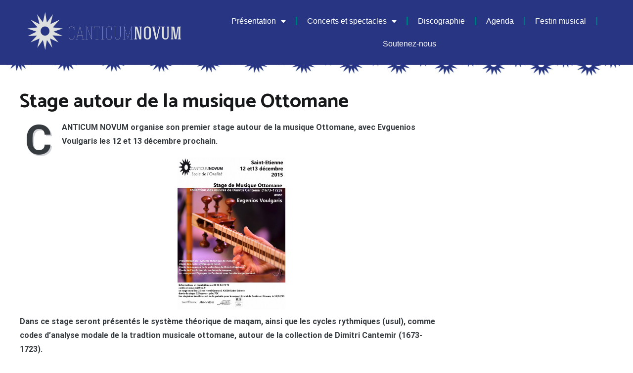

--- FILE ---
content_type: text/html; charset=UTF-8
request_url: https://www.canticumnovum.fr/stage-autour-de-la-musique-ottomane/
body_size: 18281
content:
<!DOCTYPE html>
<html lang="fr-FR">
<head>
	<meta charset="UTF-8">
	<meta name="viewport" content="width=device-width, initial-scale=1.0, viewport-fit=cover" />		<title>Stage autour de la musique Ottomane &#8211; Canticum Novum</title>
<meta name='robots' content='max-image-preview:large' />
	<style>img:is([sizes="auto" i], [sizes^="auto," i]) { contain-intrinsic-size: 3000px 1500px }</style>
	<link href='https://fonts.gstatic.com' crossorigin rel='preconnect' />
<link rel="alternate" type="application/rss+xml" title="Canticum Novum &raquo; Flux" href="https://www.canticumnovum.fr/feed/" />
<link rel="alternate" type="application/rss+xml" title="Canticum Novum &raquo; Flux des commentaires" href="https://www.canticumnovum.fr/comments/feed/" />
<script type="text/javascript">
/* <![CDATA[ */
window._wpemojiSettings = {"baseUrl":"https:\/\/s.w.org\/images\/core\/emoji\/16.0.1\/72x72\/","ext":".png","svgUrl":"https:\/\/s.w.org\/images\/core\/emoji\/16.0.1\/svg\/","svgExt":".svg","source":{"concatemoji":"https:\/\/www.canticumnovum.fr\/wp-includes\/js\/wp-emoji-release.min.js?ver=6.8.3"}};
/*! This file is auto-generated */
!function(s,n){var o,i,e;function c(e){try{var t={supportTests:e,timestamp:(new Date).valueOf()};sessionStorage.setItem(o,JSON.stringify(t))}catch(e){}}function p(e,t,n){e.clearRect(0,0,e.canvas.width,e.canvas.height),e.fillText(t,0,0);var t=new Uint32Array(e.getImageData(0,0,e.canvas.width,e.canvas.height).data),a=(e.clearRect(0,0,e.canvas.width,e.canvas.height),e.fillText(n,0,0),new Uint32Array(e.getImageData(0,0,e.canvas.width,e.canvas.height).data));return t.every(function(e,t){return e===a[t]})}function u(e,t){e.clearRect(0,0,e.canvas.width,e.canvas.height),e.fillText(t,0,0);for(var n=e.getImageData(16,16,1,1),a=0;a<n.data.length;a++)if(0!==n.data[a])return!1;return!0}function f(e,t,n,a){switch(t){case"flag":return n(e,"\ud83c\udff3\ufe0f\u200d\u26a7\ufe0f","\ud83c\udff3\ufe0f\u200b\u26a7\ufe0f")?!1:!n(e,"\ud83c\udde8\ud83c\uddf6","\ud83c\udde8\u200b\ud83c\uddf6")&&!n(e,"\ud83c\udff4\udb40\udc67\udb40\udc62\udb40\udc65\udb40\udc6e\udb40\udc67\udb40\udc7f","\ud83c\udff4\u200b\udb40\udc67\u200b\udb40\udc62\u200b\udb40\udc65\u200b\udb40\udc6e\u200b\udb40\udc67\u200b\udb40\udc7f");case"emoji":return!a(e,"\ud83e\udedf")}return!1}function g(e,t,n,a){var r="undefined"!=typeof WorkerGlobalScope&&self instanceof WorkerGlobalScope?new OffscreenCanvas(300,150):s.createElement("canvas"),o=r.getContext("2d",{willReadFrequently:!0}),i=(o.textBaseline="top",o.font="600 32px Arial",{});return e.forEach(function(e){i[e]=t(o,e,n,a)}),i}function t(e){var t=s.createElement("script");t.src=e,t.defer=!0,s.head.appendChild(t)}"undefined"!=typeof Promise&&(o="wpEmojiSettingsSupports",i=["flag","emoji"],n.supports={everything:!0,everythingExceptFlag:!0},e=new Promise(function(e){s.addEventListener("DOMContentLoaded",e,{once:!0})}),new Promise(function(t){var n=function(){try{var e=JSON.parse(sessionStorage.getItem(o));if("object"==typeof e&&"number"==typeof e.timestamp&&(new Date).valueOf()<e.timestamp+604800&&"object"==typeof e.supportTests)return e.supportTests}catch(e){}return null}();if(!n){if("undefined"!=typeof Worker&&"undefined"!=typeof OffscreenCanvas&&"undefined"!=typeof URL&&URL.createObjectURL&&"undefined"!=typeof Blob)try{var e="postMessage("+g.toString()+"("+[JSON.stringify(i),f.toString(),p.toString(),u.toString()].join(",")+"));",a=new Blob([e],{type:"text/javascript"}),r=new Worker(URL.createObjectURL(a),{name:"wpTestEmojiSupports"});return void(r.onmessage=function(e){c(n=e.data),r.terminate(),t(n)})}catch(e){}c(n=g(i,f,p,u))}t(n)}).then(function(e){for(var t in e)n.supports[t]=e[t],n.supports.everything=n.supports.everything&&n.supports[t],"flag"!==t&&(n.supports.everythingExceptFlag=n.supports.everythingExceptFlag&&n.supports[t]);n.supports.everythingExceptFlag=n.supports.everythingExceptFlag&&!n.supports.flag,n.DOMReady=!1,n.readyCallback=function(){n.DOMReady=!0}}).then(function(){return e}).then(function(){var e;n.supports.everything||(n.readyCallback(),(e=n.source||{}).concatemoji?t(e.concatemoji):e.wpemoji&&e.twemoji&&(t(e.twemoji),t(e.wpemoji)))}))}((window,document),window._wpemojiSettings);
/* ]]> */
</script>
<link rel='stylesheet' id='mec-select2-style-css' href='https://www.canticumnovum.fr/wp-content/plugins/modern-events-calendar-lite/assets/packages/select2/select2.min.css?ver=7.26.0' type='text/css' media='all' />
<link rel='stylesheet' id='mec-font-icons-css' href='https://www.canticumnovum.fr/wp-content/plugins/modern-events-calendar-lite/assets/css/iconfonts.css?ver=7.26.0' type='text/css' media='all' />
<link rel='stylesheet' id='mec-frontend-style-css' href='https://www.canticumnovum.fr/wp-content/plugins/modern-events-calendar-lite/assets/css/frontend.min.css?ver=7.26.0' type='text/css' media='all' />
<link rel='stylesheet' id='mec-tooltip-style-css' href='https://www.canticumnovum.fr/wp-content/plugins/modern-events-calendar-lite/assets/packages/tooltip/tooltip.css?ver=7.26.0' type='text/css' media='all' />
<link rel='stylesheet' id='mec-tooltip-shadow-style-css' href='https://www.canticumnovum.fr/wp-content/plugins/modern-events-calendar-lite/assets/packages/tooltip/tooltipster-sideTip-shadow.min.css?ver=7.26.0' type='text/css' media='all' />
<link rel='stylesheet' id='featherlight-css' href='https://www.canticumnovum.fr/wp-content/plugins/modern-events-calendar-lite/assets/packages/featherlight/featherlight.css?ver=7.26.0' type='text/css' media='all' />
<link rel='stylesheet' id='mec-lity-style-css' href='https://www.canticumnovum.fr/wp-content/plugins/modern-events-calendar-lite/assets/packages/lity/lity.min.css?ver=7.26.0' type='text/css' media='all' />
<link rel='stylesheet' id='mec-general-calendar-style-css' href='https://www.canticumnovum.fr/wp-content/plugins/modern-events-calendar-lite/assets/css/mec-general-calendar.css?ver=7.26.0' type='text/css' media='all' />
<style id='wp-emoji-styles-inline-css' type='text/css'>

	img.wp-smiley, img.emoji {
		display: inline !important;
		border: none !important;
		box-shadow: none !important;
		height: 1em !important;
		width: 1em !important;
		margin: 0 0.07em !important;
		vertical-align: -0.1em !important;
		background: none !important;
		padding: 0 !important;
	}
</style>
<link rel='stylesheet' id='wp-block-library-css' href='https://www.canticumnovum.fr/wp-includes/css/dist/block-library/style.min.css?ver=6.8.3' type='text/css' media='all' />
<style id='wp-block-library-theme-inline-css' type='text/css'>
.wp-block-audio :where(figcaption){color:#555;font-size:13px;text-align:center}.is-dark-theme .wp-block-audio :where(figcaption){color:#ffffffa6}.wp-block-audio{margin:0 0 1em}.wp-block-code{border:1px solid #ccc;border-radius:4px;font-family:Menlo,Consolas,monaco,monospace;padding:.8em 1em}.wp-block-embed :where(figcaption){color:#555;font-size:13px;text-align:center}.is-dark-theme .wp-block-embed :where(figcaption){color:#ffffffa6}.wp-block-embed{margin:0 0 1em}.blocks-gallery-caption{color:#555;font-size:13px;text-align:center}.is-dark-theme .blocks-gallery-caption{color:#ffffffa6}:root :where(.wp-block-image figcaption){color:#555;font-size:13px;text-align:center}.is-dark-theme :root :where(.wp-block-image figcaption){color:#ffffffa6}.wp-block-image{margin:0 0 1em}.wp-block-pullquote{border-bottom:4px solid;border-top:4px solid;color:currentColor;margin-bottom:1.75em}.wp-block-pullquote cite,.wp-block-pullquote footer,.wp-block-pullquote__citation{color:currentColor;font-size:.8125em;font-style:normal;text-transform:uppercase}.wp-block-quote{border-left:.25em solid;margin:0 0 1.75em;padding-left:1em}.wp-block-quote cite,.wp-block-quote footer{color:currentColor;font-size:.8125em;font-style:normal;position:relative}.wp-block-quote:where(.has-text-align-right){border-left:none;border-right:.25em solid;padding-left:0;padding-right:1em}.wp-block-quote:where(.has-text-align-center){border:none;padding-left:0}.wp-block-quote.is-large,.wp-block-quote.is-style-large,.wp-block-quote:where(.is-style-plain){border:none}.wp-block-search .wp-block-search__label{font-weight:700}.wp-block-search__button{border:1px solid #ccc;padding:.375em .625em}:where(.wp-block-group.has-background){padding:1.25em 2.375em}.wp-block-separator.has-css-opacity{opacity:.4}.wp-block-separator{border:none;border-bottom:2px solid;margin-left:auto;margin-right:auto}.wp-block-separator.has-alpha-channel-opacity{opacity:1}.wp-block-separator:not(.is-style-wide):not(.is-style-dots){width:100px}.wp-block-separator.has-background:not(.is-style-dots){border-bottom:none;height:1px}.wp-block-separator.has-background:not(.is-style-wide):not(.is-style-dots){height:2px}.wp-block-table{margin:0 0 1em}.wp-block-table td,.wp-block-table th{word-break:normal}.wp-block-table :where(figcaption){color:#555;font-size:13px;text-align:center}.is-dark-theme .wp-block-table :where(figcaption){color:#ffffffa6}.wp-block-video :where(figcaption){color:#555;font-size:13px;text-align:center}.is-dark-theme .wp-block-video :where(figcaption){color:#ffffffa6}.wp-block-video{margin:0 0 1em}:root :where(.wp-block-template-part.has-background){margin-bottom:0;margin-top:0;padding:1.25em 2.375em}
</style>
<style id='classic-theme-styles-inline-css' type='text/css'>
/*! This file is auto-generated */
.wp-block-button__link{color:#fff;background-color:#32373c;border-radius:9999px;box-shadow:none;text-decoration:none;padding:calc(.667em + 2px) calc(1.333em + 2px);font-size:1.125em}.wp-block-file__button{background:#32373c;color:#fff;text-decoration:none}
</style>
<style id='global-styles-inline-css' type='text/css'>
:root{--wp--preset--aspect-ratio--square: 1;--wp--preset--aspect-ratio--4-3: 4/3;--wp--preset--aspect-ratio--3-4: 3/4;--wp--preset--aspect-ratio--3-2: 3/2;--wp--preset--aspect-ratio--2-3: 2/3;--wp--preset--aspect-ratio--16-9: 16/9;--wp--preset--aspect-ratio--9-16: 9/16;--wp--preset--color--black: #000000;--wp--preset--color--cyan-bluish-gray: #abb8c3;--wp--preset--color--white: #ffffff;--wp--preset--color--pale-pink: #f78da7;--wp--preset--color--vivid-red: #cf2e2e;--wp--preset--color--luminous-vivid-orange: #ff6900;--wp--preset--color--luminous-vivid-amber: #fcb900;--wp--preset--color--light-green-cyan: #7bdcb5;--wp--preset--color--vivid-green-cyan: #00d084;--wp--preset--color--pale-cyan-blue: #8ed1fc;--wp--preset--color--vivid-cyan-blue: #0693e3;--wp--preset--color--vivid-purple: #9b51e0;--wp--preset--gradient--vivid-cyan-blue-to-vivid-purple: linear-gradient(135deg,rgba(6,147,227,1) 0%,rgb(155,81,224) 100%);--wp--preset--gradient--light-green-cyan-to-vivid-green-cyan: linear-gradient(135deg,rgb(122,220,180) 0%,rgb(0,208,130) 100%);--wp--preset--gradient--luminous-vivid-amber-to-luminous-vivid-orange: linear-gradient(135deg,rgba(252,185,0,1) 0%,rgba(255,105,0,1) 100%);--wp--preset--gradient--luminous-vivid-orange-to-vivid-red: linear-gradient(135deg,rgba(255,105,0,1) 0%,rgb(207,46,46) 100%);--wp--preset--gradient--very-light-gray-to-cyan-bluish-gray: linear-gradient(135deg,rgb(238,238,238) 0%,rgb(169,184,195) 100%);--wp--preset--gradient--cool-to-warm-spectrum: linear-gradient(135deg,rgb(74,234,220) 0%,rgb(151,120,209) 20%,rgb(207,42,186) 40%,rgb(238,44,130) 60%,rgb(251,105,98) 80%,rgb(254,248,76) 100%);--wp--preset--gradient--blush-light-purple: linear-gradient(135deg,rgb(255,206,236) 0%,rgb(152,150,240) 100%);--wp--preset--gradient--blush-bordeaux: linear-gradient(135deg,rgb(254,205,165) 0%,rgb(254,45,45) 50%,rgb(107,0,62) 100%);--wp--preset--gradient--luminous-dusk: linear-gradient(135deg,rgb(255,203,112) 0%,rgb(199,81,192) 50%,rgb(65,88,208) 100%);--wp--preset--gradient--pale-ocean: linear-gradient(135deg,rgb(255,245,203) 0%,rgb(182,227,212) 50%,rgb(51,167,181) 100%);--wp--preset--gradient--electric-grass: linear-gradient(135deg,rgb(202,248,128) 0%,rgb(113,206,126) 100%);--wp--preset--gradient--midnight: linear-gradient(135deg,rgb(2,3,129) 0%,rgb(40,116,252) 100%);--wp--preset--font-size--small: 13px;--wp--preset--font-size--medium: 20px;--wp--preset--font-size--large: 36px;--wp--preset--font-size--x-large: 42px;--wp--preset--spacing--20: 0.44rem;--wp--preset--spacing--30: 0.67rem;--wp--preset--spacing--40: 1rem;--wp--preset--spacing--50: 1.5rem;--wp--preset--spacing--60: 2.25rem;--wp--preset--spacing--70: 3.38rem;--wp--preset--spacing--80: 5.06rem;--wp--preset--shadow--natural: 6px 6px 9px rgba(0, 0, 0, 0.2);--wp--preset--shadow--deep: 12px 12px 50px rgba(0, 0, 0, 0.4);--wp--preset--shadow--sharp: 6px 6px 0px rgba(0, 0, 0, 0.2);--wp--preset--shadow--outlined: 6px 6px 0px -3px rgba(255, 255, 255, 1), 6px 6px rgba(0, 0, 0, 1);--wp--preset--shadow--crisp: 6px 6px 0px rgba(0, 0, 0, 1);}:where(.is-layout-flex){gap: 0.5em;}:where(.is-layout-grid){gap: 0.5em;}body .is-layout-flex{display: flex;}.is-layout-flex{flex-wrap: wrap;align-items: center;}.is-layout-flex > :is(*, div){margin: 0;}body .is-layout-grid{display: grid;}.is-layout-grid > :is(*, div){margin: 0;}:where(.wp-block-columns.is-layout-flex){gap: 2em;}:where(.wp-block-columns.is-layout-grid){gap: 2em;}:where(.wp-block-post-template.is-layout-flex){gap: 1.25em;}:where(.wp-block-post-template.is-layout-grid){gap: 1.25em;}.has-black-color{color: var(--wp--preset--color--black) !important;}.has-cyan-bluish-gray-color{color: var(--wp--preset--color--cyan-bluish-gray) !important;}.has-white-color{color: var(--wp--preset--color--white) !important;}.has-pale-pink-color{color: var(--wp--preset--color--pale-pink) !important;}.has-vivid-red-color{color: var(--wp--preset--color--vivid-red) !important;}.has-luminous-vivid-orange-color{color: var(--wp--preset--color--luminous-vivid-orange) !important;}.has-luminous-vivid-amber-color{color: var(--wp--preset--color--luminous-vivid-amber) !important;}.has-light-green-cyan-color{color: var(--wp--preset--color--light-green-cyan) !important;}.has-vivid-green-cyan-color{color: var(--wp--preset--color--vivid-green-cyan) !important;}.has-pale-cyan-blue-color{color: var(--wp--preset--color--pale-cyan-blue) !important;}.has-vivid-cyan-blue-color{color: var(--wp--preset--color--vivid-cyan-blue) !important;}.has-vivid-purple-color{color: var(--wp--preset--color--vivid-purple) !important;}.has-black-background-color{background-color: var(--wp--preset--color--black) !important;}.has-cyan-bluish-gray-background-color{background-color: var(--wp--preset--color--cyan-bluish-gray) !important;}.has-white-background-color{background-color: var(--wp--preset--color--white) !important;}.has-pale-pink-background-color{background-color: var(--wp--preset--color--pale-pink) !important;}.has-vivid-red-background-color{background-color: var(--wp--preset--color--vivid-red) !important;}.has-luminous-vivid-orange-background-color{background-color: var(--wp--preset--color--luminous-vivid-orange) !important;}.has-luminous-vivid-amber-background-color{background-color: var(--wp--preset--color--luminous-vivid-amber) !important;}.has-light-green-cyan-background-color{background-color: var(--wp--preset--color--light-green-cyan) !important;}.has-vivid-green-cyan-background-color{background-color: var(--wp--preset--color--vivid-green-cyan) !important;}.has-pale-cyan-blue-background-color{background-color: var(--wp--preset--color--pale-cyan-blue) !important;}.has-vivid-cyan-blue-background-color{background-color: var(--wp--preset--color--vivid-cyan-blue) !important;}.has-vivid-purple-background-color{background-color: var(--wp--preset--color--vivid-purple) !important;}.has-black-border-color{border-color: var(--wp--preset--color--black) !important;}.has-cyan-bluish-gray-border-color{border-color: var(--wp--preset--color--cyan-bluish-gray) !important;}.has-white-border-color{border-color: var(--wp--preset--color--white) !important;}.has-pale-pink-border-color{border-color: var(--wp--preset--color--pale-pink) !important;}.has-vivid-red-border-color{border-color: var(--wp--preset--color--vivid-red) !important;}.has-luminous-vivid-orange-border-color{border-color: var(--wp--preset--color--luminous-vivid-orange) !important;}.has-luminous-vivid-amber-border-color{border-color: var(--wp--preset--color--luminous-vivid-amber) !important;}.has-light-green-cyan-border-color{border-color: var(--wp--preset--color--light-green-cyan) !important;}.has-vivid-green-cyan-border-color{border-color: var(--wp--preset--color--vivid-green-cyan) !important;}.has-pale-cyan-blue-border-color{border-color: var(--wp--preset--color--pale-cyan-blue) !important;}.has-vivid-cyan-blue-border-color{border-color: var(--wp--preset--color--vivid-cyan-blue) !important;}.has-vivid-purple-border-color{border-color: var(--wp--preset--color--vivid-purple) !important;}.has-vivid-cyan-blue-to-vivid-purple-gradient-background{background: var(--wp--preset--gradient--vivid-cyan-blue-to-vivid-purple) !important;}.has-light-green-cyan-to-vivid-green-cyan-gradient-background{background: var(--wp--preset--gradient--light-green-cyan-to-vivid-green-cyan) !important;}.has-luminous-vivid-amber-to-luminous-vivid-orange-gradient-background{background: var(--wp--preset--gradient--luminous-vivid-amber-to-luminous-vivid-orange) !important;}.has-luminous-vivid-orange-to-vivid-red-gradient-background{background: var(--wp--preset--gradient--luminous-vivid-orange-to-vivid-red) !important;}.has-very-light-gray-to-cyan-bluish-gray-gradient-background{background: var(--wp--preset--gradient--very-light-gray-to-cyan-bluish-gray) !important;}.has-cool-to-warm-spectrum-gradient-background{background: var(--wp--preset--gradient--cool-to-warm-spectrum) !important;}.has-blush-light-purple-gradient-background{background: var(--wp--preset--gradient--blush-light-purple) !important;}.has-blush-bordeaux-gradient-background{background: var(--wp--preset--gradient--blush-bordeaux) !important;}.has-luminous-dusk-gradient-background{background: var(--wp--preset--gradient--luminous-dusk) !important;}.has-pale-ocean-gradient-background{background: var(--wp--preset--gradient--pale-ocean) !important;}.has-electric-grass-gradient-background{background: var(--wp--preset--gradient--electric-grass) !important;}.has-midnight-gradient-background{background: var(--wp--preset--gradient--midnight) !important;}.has-small-font-size{font-size: var(--wp--preset--font-size--small) !important;}.has-medium-font-size{font-size: var(--wp--preset--font-size--medium) !important;}.has-large-font-size{font-size: var(--wp--preset--font-size--large) !important;}.has-x-large-font-size{font-size: var(--wp--preset--font-size--x-large) !important;}
:where(.wp-block-post-template.is-layout-flex){gap: 1.25em;}:where(.wp-block-post-template.is-layout-grid){gap: 1.25em;}
:where(.wp-block-columns.is-layout-flex){gap: 2em;}:where(.wp-block-columns.is-layout-grid){gap: 2em;}
:root :where(.wp-block-pullquote){font-size: 1.5em;line-height: 1.6;}
</style>
<link rel='stylesheet' id='contact-form-7-css' href='https://www.canticumnovum.fr/wp-content/plugins/contact-form-7/includes/css/styles.css?ver=6.1.4' type='text/css' media='all' />
<link rel='stylesheet' id='cenote-style-css' href='https://www.canticumnovum.fr/wp-content/themes/cenote/style.css?ver=6.8.3' type='text/css' media='all' />
<style id='cenote-style-inline-css' type='text/css'>
.cenote-header-media .tg-container {
			background-image: url( "" );
		}
</style>
<link rel='stylesheet' id='themegrill-icons-css' href='https://www.canticumnovum.fr/wp-content/themes/cenote/assets/css/themegrill-icons.min.css?ver=1.0' type='text/css' media='all' />
<link rel='stylesheet' id='font-awesome-4-css' href='https://www.canticumnovum.fr/wp-content/themes/cenote/assets/css/v4-shims.min.css?ver=4.7.0' type='text/css' media='all' />
<link rel='stylesheet' id='font-awesome-all-css' href='https://www.canticumnovum.fr/wp-content/themes/cenote/assets/css/all.min.css?ver=6.7.2' type='text/css' media='all' />
<link rel='stylesheet' id='font-awesome-solid-css' href='https://www.canticumnovum.fr/wp-content/themes/cenote/assets/css/solid.min.css?ver=6.7.2' type='text/css' media='all' />
<link rel='stylesheet' id='font-awesome-regular-css' href='https://www.canticumnovum.fr/wp-content/themes/cenote/assets/css/regular.min.css?ver=6.7.2' type='text/css' media='all' />
<link rel='stylesheet' id='font-awesome-brands-css' href='https://www.canticumnovum.fr/wp-content/themes/cenote/assets/css/brands.min.css?ver=6.7.2' type='text/css' media='all' />
<link rel='stylesheet' id='swiper-css' href='https://www.canticumnovum.fr/wp-content/plugins/elementor/assets/lib/swiper/v8/css/swiper.min.css?ver=8.4.5' type='text/css' media='all' />
<link rel='stylesheet' id='elementor-frontend-css' href='https://www.canticumnovum.fr/wp-content/plugins/elementor/assets/css/frontend.min.css?ver=3.34.2' type='text/css' media='all' />
<link rel='stylesheet' id='widget-heading-css' href='https://www.canticumnovum.fr/wp-content/plugins/elementor/assets/css/widget-heading.min.css?ver=3.34.2' type='text/css' media='all' />
<link rel='stylesheet' id='e-popup-css' href='https://www.canticumnovum.fr/wp-content/plugins/elementor-pro/assets/css/conditionals/popup.min.css?ver=3.32.2' type='text/css' media='all' />
<link rel='stylesheet' id='widget-image-css' href='https://www.canticumnovum.fr/wp-content/plugins/elementor/assets/css/widget-image.min.css?ver=3.34.2' type='text/css' media='all' />
<link rel='stylesheet' id='widget-nav-menu-css' href='https://www.canticumnovum.fr/wp-content/plugins/elementor-pro/assets/css/widget-nav-menu.min.css?ver=3.32.2' type='text/css' media='all' />
<link rel='stylesheet' id='widget-form-css' href='https://www.canticumnovum.fr/wp-content/plugins/elementor-pro/assets/css/widget-form.min.css?ver=3.32.2' type='text/css' media='all' />
<link rel='stylesheet' id='widget-divider-css' href='https://www.canticumnovum.fr/wp-content/plugins/elementor/assets/css/widget-divider.min.css?ver=3.34.2' type='text/css' media='all' />
<link rel='stylesheet' id='elementor-icons-css' href='https://www.canticumnovum.fr/wp-content/plugins/elementor/assets/lib/eicons/css/elementor-icons.min.css?ver=5.46.0' type='text/css' media='all' />
<link rel='stylesheet' id='elementor-post-5608-css' href='https://www.canticumnovum.fr/wp-content/uploads/elementor/css/post-5608.css?ver=1769312985' type='text/css' media='all' />
<link rel='stylesheet' id='font-awesome-5-all-css' href='https://www.canticumnovum.fr/wp-content/plugins/elementor/assets/lib/font-awesome/css/all.min.css?ver=3.34.2' type='text/css' media='all' />
<link rel='stylesheet' id='font-awesome-4-shim-css' href='https://www.canticumnovum.fr/wp-content/plugins/elementor/assets/lib/font-awesome/css/v4-shims.min.css?ver=3.34.2' type='text/css' media='all' />
<link rel='stylesheet' id='elementor-post-5501-css' href='https://www.canticumnovum.fr/wp-content/uploads/elementor/css/post-5501.css?ver=1769312985' type='text/css' media='all' />
<link rel='stylesheet' id='elementor-post-7006-css' href='https://www.canticumnovum.fr/wp-content/uploads/elementor/css/post-7006.css?ver=1769312985' type='text/css' media='all' />
<link rel='stylesheet' id='elementor-post-7040-css' href='https://www.canticumnovum.fr/wp-content/uploads/elementor/css/post-7040.css?ver=1769312985' type='text/css' media='all' />
<link rel='stylesheet' id='elementor-gf-local-roboto-css' href='http://www.canticumnovum.fr/wp-content/uploads/elementor/google-fonts/css/roboto.css?ver=1742226417' type='text/css' media='all' />
<link rel='stylesheet' id='elementor-gf-local-robotoslab-css' href='http://www.canticumnovum.fr/wp-content/uploads/elementor/google-fonts/css/robotoslab.css?ver=1742226424' type='text/css' media='all' />
<link rel='stylesheet' id='elementor-gf-local-librebaskerville-css' href='http://www.canticumnovum.fr/wp-content/uploads/elementor/google-fonts/css/librebaskerville.css?ver=1742226425' type='text/css' media='all' />
<link rel='stylesheet' id='elementor-gf-local-ptsans-css' href='http://www.canticumnovum.fr/wp-content/uploads/elementor/google-fonts/css/ptsans.css?ver=1742226427' type='text/css' media='all' />
<link rel='stylesheet' id='elementor-gf-local-robotomono-css' href='http://www.canticumnovum.fr/wp-content/uploads/elementor/google-fonts/css/robotomono.css?ver=1742226437' type='text/css' media='all' />
<link rel='stylesheet' id='elementor-icons-shared-0-css' href='https://www.canticumnovum.fr/wp-content/plugins/elementor/assets/lib/font-awesome/css/fontawesome.min.css?ver=5.15.3' type='text/css' media='all' />
<link rel='stylesheet' id='elementor-icons-fa-solid-css' href='https://www.canticumnovum.fr/wp-content/plugins/elementor/assets/lib/font-awesome/css/solid.min.css?ver=5.15.3' type='text/css' media='all' />
<script type="text/javascript" src="https://www.canticumnovum.fr/wp-includes/js/jquery/jquery.min.js?ver=3.7.1" id="jquery-core-js"></script>
<script type="text/javascript" src="https://www.canticumnovum.fr/wp-includes/js/jquery/jquery-migrate.min.js?ver=3.4.1" id="jquery-migrate-js"></script>
<script type="text/javascript" src="https://www.canticumnovum.fr/wp-content/plugins/elementor/assets/lib/font-awesome/js/v4-shims.min.js?ver=3.34.2" id="font-awesome-4-shim-js"></script>
<link rel="https://api.w.org/" href="https://www.canticumnovum.fr/wp-json/" /><link rel="alternate" title="JSON" type="application/json" href="https://www.canticumnovum.fr/wp-json/wp/v2/posts/1702" /><link rel="EditURI" type="application/rsd+xml" title="RSD" href="https://www.canticumnovum.fr/xmlrpc.php?rsd" />
<meta name="generator" content="WordPress 6.8.3" />
<link rel="canonical" href="https://www.canticumnovum.fr/stage-autour-de-la-musique-ottomane/" />
<link rel='shortlink' href='https://www.canticumnovum.fr/?p=1702' />
<link rel="alternate" title="oEmbed (JSON)" type="application/json+oembed" href="https://www.canticumnovum.fr/wp-json/oembed/1.0/embed?url=https%3A%2F%2Fwww.canticumnovum.fr%2Fstage-autour-de-la-musique-ottomane%2F" />
<link rel="alternate" title="oEmbed (XML)" type="text/xml+oembed" href="https://www.canticumnovum.fr/wp-json/oembed/1.0/embed?url=https%3A%2F%2Fwww.canticumnovum.fr%2Fstage-autour-de-la-musique-ottomane%2F&#038;format=xml" />
<meta name="generator" content="Elementor 3.34.2; features: additional_custom_breakpoints; settings: css_print_method-external, google_font-enabled, font_display-auto">
			<style>
				.e-con.e-parent:nth-of-type(n+4):not(.e-lazyloaded):not(.e-no-lazyload),
				.e-con.e-parent:nth-of-type(n+4):not(.e-lazyloaded):not(.e-no-lazyload) * {
					background-image: none !important;
				}
				@media screen and (max-height: 1024px) {
					.e-con.e-parent:nth-of-type(n+3):not(.e-lazyloaded):not(.e-no-lazyload),
					.e-con.e-parent:nth-of-type(n+3):not(.e-lazyloaded):not(.e-no-lazyload) * {
						background-image: none !important;
					}
				}
				@media screen and (max-height: 640px) {
					.e-con.e-parent:nth-of-type(n+2):not(.e-lazyloaded):not(.e-no-lazyload),
					.e-con.e-parent:nth-of-type(n+2):not(.e-lazyloaded):not(.e-no-lazyload) * {
						background-image: none !important;
					}
				}
			</style>
					<style type="text/css">
					.site-branding {
				margin-bottom: 0;
			}
			.site-title,
			.site-description {
				position: absolute;
				clip: rect(1px, 1px, 1px, 1px);
			}
				</style>
		<link rel="icon" href="https://www.canticumnovum.fr/wp-content/uploads/2018/07/cropped-LOGO_SMALL-32x32.jpg" sizes="32x32" />
<link rel="icon" href="https://www.canticumnovum.fr/wp-content/uploads/2018/07/cropped-LOGO_SMALL-192x192.jpg" sizes="192x192" />
<link rel="apple-touch-icon" href="https://www.canticumnovum.fr/wp-content/uploads/2018/07/cropped-LOGO_SMALL-180x180.jpg" />
<meta name="msapplication-TileImage" content="https://www.canticumnovum.fr/wp-content/uploads/2018/07/cropped-LOGO_SMALL-270x270.jpg" />
		<style type="text/css" id="wp-custom-css">
			h2, h3 {
    color: #273582;
}

.cenote-sticky-main {
	background-color: white;
}

.cenote-sticky-main a {
	color:black;
}

#cenote-back-to-top > span:nth-child(1) {
	position:fixed;
	left:-60px;
	bottom:115px;
	width:150px
}

.tg-footer-bottom {
	display:none
}

.tg-footer-top {
}

 .fab {
    font-size: xxx-large;
  }
  .fa-instagram:hover {
    color:#c13584;
  }
  .fa-facebook:hover {
    color:#4267B2;
  }
  .fa-soundcloud:hover {
    color:#FE5000;
  }
  .list-inline-item {
    padding-left:5%;
    padding-right:5%;
  }

  .col-sm {
    text-align:center;
    padding:2%;
  }

#openForm:hover {
	cursor: pointer;
}

nav a {
	color:white !important;
}

nav a:hover {
	color: #007385 !important ;
}

.page .entry-title {
	display: none;
}

/** Start Template Kit CSS: Theatre Company (css/customizer.css) **/

/* Envato Kit 81  Custom Styles - classes are added under the Advanced tab of the noted element */

/* Image Gallery */
.envato-kit-81-gallery-item .wp-caption{
	position:relative;
}

.envato-kit-81-gallery-item .wp-caption figcaption{
	position:absolute;
	bottom:0px;
	right:0px;
	display:block;
	padding:20px 30px;
	background-color:#ffffff;
	z-index:100;
}

.envato-kit-81-course-item .wp-caption{
	position:relative;
}

.envato-kit-81-course-item .wp-caption figcaption{
	position:absolute;
	top:0px;
	left:0px;
	display:block;
	padding:20px 30px;
	background-color:#ffffff;
	z-index:100;
}

/* Image borders */
.envato-kit-81-img-border .elementor-image{
	position:relative;
	border:1px
}

.envato-kit-81-img-border .elementor-image img{
	position:relative;
	left:25px;
	top:25px;
}

@media screen and (max-width: 667px){
	.envato-kit-81-center-slides .elementor-slide-content{max-width: 100% !important;
		text-align: center;}
}

/** End Template Kit CSS: Theatre Company (css/customizer.css) **/



/** Start Block Kit CSS: 141-3-1d55f1e76be9fb1a8d9de88accbe962f **/

.envato-kit-138-bracket .elementor-widget-container > *:before{
	content:"[";
	color:#ffab00;
	display:inline-block;
	margin-right:4px;
	line-height:1em;
	position:relative;
	top:-1px;
}

.envato-kit-138-bracket .elementor-widget-container > *:after{
	content:"]";
	color:#ffab00;
	display:inline-block;
	margin-left:4px;
	line-height:1em;
	position:relative;
	top:-1px;
}

/** End Block Kit CSS: 141-3-1d55f1e76be9fb1a8d9de88accbe962f **/



/** Start Block Kit CSS: 135-3-c665d4805631b9a8bf464e65129b2f58 **/

.envato-block__preview{overflow: visible;}

/** End Block Kit CSS: 135-3-c665d4805631b9a8bf464e65129b2f58 **/

		</style>
		<style id="kirki-inline-styles">.cenote-breadcrumb li a:hover,.cenote-header-media.cenote-header-media--right .cenote-header-media__button:hover,.cenote-header-sticky .cenote-reading-bar .cenote-reading-bar__share .cenote-reading-share-item a:hover,.cenote-header-sticky .main-navigation li ul li > a:hover,.cenote-header-sticky .main-navigation li ul li.focus > a,.comments-area .comment-list .comment-meta .comment-metadata a:hover,.entry-content .page-links a:hover,.entry-content a,.entry-content table a:hover,.entry-footer .tags-links a:hover,.entry-meta a,.main-navigation.tg-site-menu--offcanvas li.current-menu-ancestor > a,.main-navigation.tg-site-menu--offcanvas li.current-menu-item > a,.main-navigation.tg-site-menu--offcanvas li.current_page_ancestor > a,.main-navigation.tg-site-menu--offcanvas li.current_page_item > a,.main-navigation.tg-site-menu--offcanvas li:hover > a,.pagination .page-numbers:hover,.post-template-cover .entry-thumbnail--template .entry-info .entry-meta a:hover,.single .hentry .entry-meta a:hover,.tg-header-top .tg-social-menu li:hover a,.tg-header-top ul:not(.tg-social-menu) li a:hover,.tg-site-footer.tg-site-footer--default .tg-footer-bottom .site-info a:hover,.tg-site-footer.tg-site-footer--default .tg-footer-widget-area .widget .tagcloud a:hover,.tg-site-footer.tg-site-footer--default .tg-footer-widget-area .widget ul li a:hover,.tg-site-footer.tg-site-footer--light-dark .tg-footer-bottom .site-info a:hover,.tg-site-footer.tg-site-footer--light-dark-center .tg-footer-bottom .site-info a:hover,.tg-site-menu--default li.focus > a,.tg-slider.tg-post-slider .tg-container .cat-links a:hover,.tg-slider.tg-post-slider .tg-container .entry-title a:hover,.tg-slider.tg-post-slider .tg-container .posted-on a:hover,.tg-top-cat .cat-links a,.widget_tag_cloud .tagcloud a:hover,a:active,a:focus,a:hover{color:#007385;}.button:hover,.entry-footer .cat-links a,.entry-meta .posted-on:before,.main-navigation.tg-site-menu--offcanvas li.current-menu-ancestor > a:before,.main-navigation.tg-site-menu--offcanvas li.current-menu-item > a:before,.main-navigation.tg-site-menu--offcanvas li.current_page_ancestor > a:before,.main-navigation.tg-site-menu--offcanvas li.current_page_item > a:before,.main-navigation.tg-site-menu--offcanvas li:hover > a:before,.post-format-media--gallery .swiper-button-next,.post-format-media--gallery .swiper-button-prev,.post-template-cover .entry-thumbnail--template .entry-info .tg-top-cat .cat-links a:hover,.tg-readmore-link:hover:before,.tg-slider .swiper-button-next,.tg-slider .swiper-button-prev,.widget .widget-title:after,button:hover,input[type="button"]:hover,input[type="reset"]:hover,input[type="submit"]:hover{background-color:#007385;}.entry-footer .tags-links a:hover,.tg-site-footer.tg-site-footer--default .tg-footer-widget-area .widget .tagcloud a:hover,.widget_tag_cloud .tagcloud a:hover{border-color:#007385;}body{font-family:Roboto;font-weight:400;}h1, h2, h3, h4, h5, h6{font-family:Catamaran;font-weight:700;}/* cyrillic-ext */
@font-face {
  font-family: 'Roboto';
  font-style: normal;
  font-weight: 400;
  font-stretch: normal;
  font-display: swap;
  src: url(https://www.canticumnovum.fr/wp-content/fonts/roboto/font) format('woff');
  unicode-range: U+0460-052F, U+1C80-1C8A, U+20B4, U+2DE0-2DFF, U+A640-A69F, U+FE2E-FE2F;
}
/* cyrillic */
@font-face {
  font-family: 'Roboto';
  font-style: normal;
  font-weight: 400;
  font-stretch: normal;
  font-display: swap;
  src: url(https://www.canticumnovum.fr/wp-content/fonts/roboto/font) format('woff');
  unicode-range: U+0301, U+0400-045F, U+0490-0491, U+04B0-04B1, U+2116;
}
/* greek-ext */
@font-face {
  font-family: 'Roboto';
  font-style: normal;
  font-weight: 400;
  font-stretch: normal;
  font-display: swap;
  src: url(https://www.canticumnovum.fr/wp-content/fonts/roboto/font) format('woff');
  unicode-range: U+1F00-1FFF;
}
/* greek */
@font-face {
  font-family: 'Roboto';
  font-style: normal;
  font-weight: 400;
  font-stretch: normal;
  font-display: swap;
  src: url(https://www.canticumnovum.fr/wp-content/fonts/roboto/font) format('woff');
  unicode-range: U+0370-0377, U+037A-037F, U+0384-038A, U+038C, U+038E-03A1, U+03A3-03FF;
}
/* math */
@font-face {
  font-family: 'Roboto';
  font-style: normal;
  font-weight: 400;
  font-stretch: normal;
  font-display: swap;
  src: url(https://www.canticumnovum.fr/wp-content/fonts/roboto/font) format('woff');
  unicode-range: U+0302-0303, U+0305, U+0307-0308, U+0310, U+0312, U+0315, U+031A, U+0326-0327, U+032C, U+032F-0330, U+0332-0333, U+0338, U+033A, U+0346, U+034D, U+0391-03A1, U+03A3-03A9, U+03B1-03C9, U+03D1, U+03D5-03D6, U+03F0-03F1, U+03F4-03F5, U+2016-2017, U+2034-2038, U+203C, U+2040, U+2043, U+2047, U+2050, U+2057, U+205F, U+2070-2071, U+2074-208E, U+2090-209C, U+20D0-20DC, U+20E1, U+20E5-20EF, U+2100-2112, U+2114-2115, U+2117-2121, U+2123-214F, U+2190, U+2192, U+2194-21AE, U+21B0-21E5, U+21F1-21F2, U+21F4-2211, U+2213-2214, U+2216-22FF, U+2308-230B, U+2310, U+2319, U+231C-2321, U+2336-237A, U+237C, U+2395, U+239B-23B7, U+23D0, U+23DC-23E1, U+2474-2475, U+25AF, U+25B3, U+25B7, U+25BD, U+25C1, U+25CA, U+25CC, U+25FB, U+266D-266F, U+27C0-27FF, U+2900-2AFF, U+2B0E-2B11, U+2B30-2B4C, U+2BFE, U+3030, U+FF5B, U+FF5D, U+1D400-1D7FF, U+1EE00-1EEFF;
}
/* symbols */
@font-face {
  font-family: 'Roboto';
  font-style: normal;
  font-weight: 400;
  font-stretch: normal;
  font-display: swap;
  src: url(https://www.canticumnovum.fr/wp-content/fonts/roboto/font) format('woff');
  unicode-range: U+0001-000C, U+000E-001F, U+007F-009F, U+20DD-20E0, U+20E2-20E4, U+2150-218F, U+2190, U+2192, U+2194-2199, U+21AF, U+21E6-21F0, U+21F3, U+2218-2219, U+2299, U+22C4-22C6, U+2300-243F, U+2440-244A, U+2460-24FF, U+25A0-27BF, U+2800-28FF, U+2921-2922, U+2981, U+29BF, U+29EB, U+2B00-2BFF, U+4DC0-4DFF, U+FFF9-FFFB, U+10140-1018E, U+10190-1019C, U+101A0, U+101D0-101FD, U+102E0-102FB, U+10E60-10E7E, U+1D2C0-1D2D3, U+1D2E0-1D37F, U+1F000-1F0FF, U+1F100-1F1AD, U+1F1E6-1F1FF, U+1F30D-1F30F, U+1F315, U+1F31C, U+1F31E, U+1F320-1F32C, U+1F336, U+1F378, U+1F37D, U+1F382, U+1F393-1F39F, U+1F3A7-1F3A8, U+1F3AC-1F3AF, U+1F3C2, U+1F3C4-1F3C6, U+1F3CA-1F3CE, U+1F3D4-1F3E0, U+1F3ED, U+1F3F1-1F3F3, U+1F3F5-1F3F7, U+1F408, U+1F415, U+1F41F, U+1F426, U+1F43F, U+1F441-1F442, U+1F444, U+1F446-1F449, U+1F44C-1F44E, U+1F453, U+1F46A, U+1F47D, U+1F4A3, U+1F4B0, U+1F4B3, U+1F4B9, U+1F4BB, U+1F4BF, U+1F4C8-1F4CB, U+1F4D6, U+1F4DA, U+1F4DF, U+1F4E3-1F4E6, U+1F4EA-1F4ED, U+1F4F7, U+1F4F9-1F4FB, U+1F4FD-1F4FE, U+1F503, U+1F507-1F50B, U+1F50D, U+1F512-1F513, U+1F53E-1F54A, U+1F54F-1F5FA, U+1F610, U+1F650-1F67F, U+1F687, U+1F68D, U+1F691, U+1F694, U+1F698, U+1F6AD, U+1F6B2, U+1F6B9-1F6BA, U+1F6BC, U+1F6C6-1F6CF, U+1F6D3-1F6D7, U+1F6E0-1F6EA, U+1F6F0-1F6F3, U+1F6F7-1F6FC, U+1F700-1F7FF, U+1F800-1F80B, U+1F810-1F847, U+1F850-1F859, U+1F860-1F887, U+1F890-1F8AD, U+1F8B0-1F8BB, U+1F8C0-1F8C1, U+1F900-1F90B, U+1F93B, U+1F946, U+1F984, U+1F996, U+1F9E9, U+1FA00-1FA6F, U+1FA70-1FA7C, U+1FA80-1FA89, U+1FA8F-1FAC6, U+1FACE-1FADC, U+1FADF-1FAE9, U+1FAF0-1FAF8, U+1FB00-1FBFF;
}
/* vietnamese */
@font-face {
  font-family: 'Roboto';
  font-style: normal;
  font-weight: 400;
  font-stretch: normal;
  font-display: swap;
  src: url(https://www.canticumnovum.fr/wp-content/fonts/roboto/font) format('woff');
  unicode-range: U+0102-0103, U+0110-0111, U+0128-0129, U+0168-0169, U+01A0-01A1, U+01AF-01B0, U+0300-0301, U+0303-0304, U+0308-0309, U+0323, U+0329, U+1EA0-1EF9, U+20AB;
}
/* latin-ext */
@font-face {
  font-family: 'Roboto';
  font-style: normal;
  font-weight: 400;
  font-stretch: normal;
  font-display: swap;
  src: url(https://www.canticumnovum.fr/wp-content/fonts/roboto/font) format('woff');
  unicode-range: U+0100-02BA, U+02BD-02C5, U+02C7-02CC, U+02CE-02D7, U+02DD-02FF, U+0304, U+0308, U+0329, U+1D00-1DBF, U+1E00-1E9F, U+1EF2-1EFF, U+2020, U+20A0-20AB, U+20AD-20C0, U+2113, U+2C60-2C7F, U+A720-A7FF;
}
/* latin */
@font-face {
  font-family: 'Roboto';
  font-style: normal;
  font-weight: 400;
  font-stretch: normal;
  font-display: swap;
  src: url(https://www.canticumnovum.fr/wp-content/fonts/roboto/font) format('woff');
  unicode-range: U+0000-00FF, U+0131, U+0152-0153, U+02BB-02BC, U+02C6, U+02DA, U+02DC, U+0304, U+0308, U+0329, U+2000-206F, U+20AC, U+2122, U+2191, U+2193, U+2212, U+2215, U+FEFF, U+FFFD;
}
/* cyrillic-ext */
@font-face {
  font-family: 'Roboto';
  font-style: normal;
  font-weight: 700;
  font-stretch: normal;
  font-display: swap;
  src: url(https://www.canticumnovum.fr/wp-content/fonts/roboto/font) format('woff');
  unicode-range: U+0460-052F, U+1C80-1C8A, U+20B4, U+2DE0-2DFF, U+A640-A69F, U+FE2E-FE2F;
}
/* cyrillic */
@font-face {
  font-family: 'Roboto';
  font-style: normal;
  font-weight: 700;
  font-stretch: normal;
  font-display: swap;
  src: url(https://www.canticumnovum.fr/wp-content/fonts/roboto/font) format('woff');
  unicode-range: U+0301, U+0400-045F, U+0490-0491, U+04B0-04B1, U+2116;
}
/* greek-ext */
@font-face {
  font-family: 'Roboto';
  font-style: normal;
  font-weight: 700;
  font-stretch: normal;
  font-display: swap;
  src: url(https://www.canticumnovum.fr/wp-content/fonts/roboto/font) format('woff');
  unicode-range: U+1F00-1FFF;
}
/* greek */
@font-face {
  font-family: 'Roboto';
  font-style: normal;
  font-weight: 700;
  font-stretch: normal;
  font-display: swap;
  src: url(https://www.canticumnovum.fr/wp-content/fonts/roboto/font) format('woff');
  unicode-range: U+0370-0377, U+037A-037F, U+0384-038A, U+038C, U+038E-03A1, U+03A3-03FF;
}
/* math */
@font-face {
  font-family: 'Roboto';
  font-style: normal;
  font-weight: 700;
  font-stretch: normal;
  font-display: swap;
  src: url(https://www.canticumnovum.fr/wp-content/fonts/roboto/font) format('woff');
  unicode-range: U+0302-0303, U+0305, U+0307-0308, U+0310, U+0312, U+0315, U+031A, U+0326-0327, U+032C, U+032F-0330, U+0332-0333, U+0338, U+033A, U+0346, U+034D, U+0391-03A1, U+03A3-03A9, U+03B1-03C9, U+03D1, U+03D5-03D6, U+03F0-03F1, U+03F4-03F5, U+2016-2017, U+2034-2038, U+203C, U+2040, U+2043, U+2047, U+2050, U+2057, U+205F, U+2070-2071, U+2074-208E, U+2090-209C, U+20D0-20DC, U+20E1, U+20E5-20EF, U+2100-2112, U+2114-2115, U+2117-2121, U+2123-214F, U+2190, U+2192, U+2194-21AE, U+21B0-21E5, U+21F1-21F2, U+21F4-2211, U+2213-2214, U+2216-22FF, U+2308-230B, U+2310, U+2319, U+231C-2321, U+2336-237A, U+237C, U+2395, U+239B-23B7, U+23D0, U+23DC-23E1, U+2474-2475, U+25AF, U+25B3, U+25B7, U+25BD, U+25C1, U+25CA, U+25CC, U+25FB, U+266D-266F, U+27C0-27FF, U+2900-2AFF, U+2B0E-2B11, U+2B30-2B4C, U+2BFE, U+3030, U+FF5B, U+FF5D, U+1D400-1D7FF, U+1EE00-1EEFF;
}
/* symbols */
@font-face {
  font-family: 'Roboto';
  font-style: normal;
  font-weight: 700;
  font-stretch: normal;
  font-display: swap;
  src: url(https://www.canticumnovum.fr/wp-content/fonts/roboto/font) format('woff');
  unicode-range: U+0001-000C, U+000E-001F, U+007F-009F, U+20DD-20E0, U+20E2-20E4, U+2150-218F, U+2190, U+2192, U+2194-2199, U+21AF, U+21E6-21F0, U+21F3, U+2218-2219, U+2299, U+22C4-22C6, U+2300-243F, U+2440-244A, U+2460-24FF, U+25A0-27BF, U+2800-28FF, U+2921-2922, U+2981, U+29BF, U+29EB, U+2B00-2BFF, U+4DC0-4DFF, U+FFF9-FFFB, U+10140-1018E, U+10190-1019C, U+101A0, U+101D0-101FD, U+102E0-102FB, U+10E60-10E7E, U+1D2C0-1D2D3, U+1D2E0-1D37F, U+1F000-1F0FF, U+1F100-1F1AD, U+1F1E6-1F1FF, U+1F30D-1F30F, U+1F315, U+1F31C, U+1F31E, U+1F320-1F32C, U+1F336, U+1F378, U+1F37D, U+1F382, U+1F393-1F39F, U+1F3A7-1F3A8, U+1F3AC-1F3AF, U+1F3C2, U+1F3C4-1F3C6, U+1F3CA-1F3CE, U+1F3D4-1F3E0, U+1F3ED, U+1F3F1-1F3F3, U+1F3F5-1F3F7, U+1F408, U+1F415, U+1F41F, U+1F426, U+1F43F, U+1F441-1F442, U+1F444, U+1F446-1F449, U+1F44C-1F44E, U+1F453, U+1F46A, U+1F47D, U+1F4A3, U+1F4B0, U+1F4B3, U+1F4B9, U+1F4BB, U+1F4BF, U+1F4C8-1F4CB, U+1F4D6, U+1F4DA, U+1F4DF, U+1F4E3-1F4E6, U+1F4EA-1F4ED, U+1F4F7, U+1F4F9-1F4FB, U+1F4FD-1F4FE, U+1F503, U+1F507-1F50B, U+1F50D, U+1F512-1F513, U+1F53E-1F54A, U+1F54F-1F5FA, U+1F610, U+1F650-1F67F, U+1F687, U+1F68D, U+1F691, U+1F694, U+1F698, U+1F6AD, U+1F6B2, U+1F6B9-1F6BA, U+1F6BC, U+1F6C6-1F6CF, U+1F6D3-1F6D7, U+1F6E0-1F6EA, U+1F6F0-1F6F3, U+1F6F7-1F6FC, U+1F700-1F7FF, U+1F800-1F80B, U+1F810-1F847, U+1F850-1F859, U+1F860-1F887, U+1F890-1F8AD, U+1F8B0-1F8BB, U+1F8C0-1F8C1, U+1F900-1F90B, U+1F93B, U+1F946, U+1F984, U+1F996, U+1F9E9, U+1FA00-1FA6F, U+1FA70-1FA7C, U+1FA80-1FA89, U+1FA8F-1FAC6, U+1FACE-1FADC, U+1FADF-1FAE9, U+1FAF0-1FAF8, U+1FB00-1FBFF;
}
/* vietnamese */
@font-face {
  font-family: 'Roboto';
  font-style: normal;
  font-weight: 700;
  font-stretch: normal;
  font-display: swap;
  src: url(https://www.canticumnovum.fr/wp-content/fonts/roboto/font) format('woff');
  unicode-range: U+0102-0103, U+0110-0111, U+0128-0129, U+0168-0169, U+01A0-01A1, U+01AF-01B0, U+0300-0301, U+0303-0304, U+0308-0309, U+0323, U+0329, U+1EA0-1EF9, U+20AB;
}
/* latin-ext */
@font-face {
  font-family: 'Roboto';
  font-style: normal;
  font-weight: 700;
  font-stretch: normal;
  font-display: swap;
  src: url(https://www.canticumnovum.fr/wp-content/fonts/roboto/font) format('woff');
  unicode-range: U+0100-02BA, U+02BD-02C5, U+02C7-02CC, U+02CE-02D7, U+02DD-02FF, U+0304, U+0308, U+0329, U+1D00-1DBF, U+1E00-1E9F, U+1EF2-1EFF, U+2020, U+20A0-20AB, U+20AD-20C0, U+2113, U+2C60-2C7F, U+A720-A7FF;
}
/* latin */
@font-face {
  font-family: 'Roboto';
  font-style: normal;
  font-weight: 700;
  font-stretch: normal;
  font-display: swap;
  src: url(https://www.canticumnovum.fr/wp-content/fonts/roboto/font) format('woff');
  unicode-range: U+0000-00FF, U+0131, U+0152-0153, U+02BB-02BC, U+02C6, U+02DA, U+02DC, U+0304, U+0308, U+0329, U+2000-206F, U+20AC, U+2122, U+2191, U+2193, U+2212, U+2215, U+FEFF, U+FFFD;
}/* tamil */
@font-face {
  font-family: 'Catamaran';
  font-style: normal;
  font-weight: 700;
  font-display: swap;
  src: url(https://www.canticumnovum.fr/wp-content/fonts/catamaran/font) format('woff');
  unicode-range: U+0964-0965, U+0B82-0BFA, U+200C-200D, U+20B9, U+25CC;
}
/* latin-ext */
@font-face {
  font-family: 'Catamaran';
  font-style: normal;
  font-weight: 700;
  font-display: swap;
  src: url(https://www.canticumnovum.fr/wp-content/fonts/catamaran/font) format('woff');
  unicode-range: U+0100-02BA, U+02BD-02C5, U+02C7-02CC, U+02CE-02D7, U+02DD-02FF, U+0304, U+0308, U+0329, U+1D00-1DBF, U+1E00-1E9F, U+1EF2-1EFF, U+2020, U+20A0-20AB, U+20AD-20C0, U+2113, U+2C60-2C7F, U+A720-A7FF;
}
/* latin */
@font-face {
  font-family: 'Catamaran';
  font-style: normal;
  font-weight: 700;
  font-display: swap;
  src: url(https://www.canticumnovum.fr/wp-content/fonts/catamaran/font) format('woff');
  unicode-range: U+0000-00FF, U+0131, U+0152-0153, U+02BB-02BC, U+02C6, U+02DA, U+02DC, U+0304, U+0308, U+0329, U+2000-206F, U+20AC, U+2122, U+2191, U+2193, U+2212, U+2215, U+FEFF, U+FFFD;
}</style><style>:root,::before,::after{--mec-color-skin: #ee7328;--mec-color-skin-rgba-1: rgba(238,115,40,.25);--mec-color-skin-rgba-2: rgba(238,115,40,.5);--mec-color-skin-rgba-3: rgba(238,115,40,.75);--mec-color-skin-rgba-4: rgba(238,115,40,.11);--mec-primary-border-radius: ;--mec-secondary-border-radius: ;--mec-container-normal-width: 1196px;--mec-container-large-width: 1690px;--mec-fes-main-color: #40d9f1;--mec-fes-main-color-rgba-1: rgba(64, 217, 241, 0.12);--mec-fes-main-color-rgba-2: rgba(64, 217, 241, 0.23);--mec-fes-main-color-rgba-3: rgba(64, 217, 241, 0.03);--mec-fes-main-color-rgba-4: rgba(64, 217, 241, 0.3);--mec-fes-main-color-rgba-5: rgb(64 217 241 / 7%);--mec-fes-main-color-rgba-6: rgba(64, 217, 241, 0.2);</style><style>h5{
font-family : "Hagins", Sans-serif;}

.mec-event-title a {
    display : inline-block;
    font-family: "Hagins", sans-serif;
    font-size: 1.7rem;
    color: #EE7328 !important; /* Couleur du titre */
    text-decoration: none;
}
.mec-event-title a:hover {
    color: #ff0000; /* Couleur au survol du titre */
}
.mec-event-sharing {
    display: none !important;
}

.event-da {
display : none;
}

.event-f, event-d mec-color{
font-family : "Louis Georges Cafe", sans-serif !important;
color: #EE7328 !important; 
font-size : 18px !important;
}

.col-md-6.col-sm-6{
padding-top:30px;
}

.mec-booking-button{
display: none;
}

.mec-event-loc-place{
margin-top : -35px;
margin-left : 20rem;
font-family : "Louis Georges Cafe", sans-serif !important;
color: #EE7328 !important; 
font-size : 16px !important;
font-weight : 700 !important
}</style></head>
<body class="wp-singular post-template-default single single-post postid-1702 single-format-standard wp-custom-logo wp-embed-responsive wp-theme-cenote mec-theme-cenote layout-site--wide layout--left-sidebar elementor-default elementor-kit-5608">
		<header data-elementor-type="header" data-elementor-id="7006" class="elementor elementor-7006 elementor-location-header" data-elementor-post-type="elementor_library">
					<section class="elementor-section elementor-top-section elementor-element elementor-element-e7ed279 elementor-section-full_width elementor-section-height-default elementor-section-height-default" data-id="e7ed279" data-element_type="section" data-settings="{&quot;background_background&quot;:&quot;classic&quot;}">
						<div class="elementor-container elementor-column-gap-default">
					<div class="elementor-column elementor-col-33 elementor-top-column elementor-element elementor-element-bb21f42" data-id="bb21f42" data-element_type="column">
			<div class="elementor-widget-wrap elementor-element-populated">
						<div class="elementor-element elementor-element-9da898f elementor-widget elementor-widget-theme-site-logo elementor-widget-image" data-id="9da898f" data-element_type="widget" data-widget_type="theme-site-logo.default">
				<div class="elementor-widget-container">
											<a href="https://www.canticumnovum.fr">
			<img fetchpriority="high" width="1766" height="354" src="https://www.canticumnovum.fr/wp-content/uploads/2020/05/Logo-nc-blanc-1.png" class="attachment-full size-full wp-image-7549" alt="" srcset="https://www.canticumnovum.fr/wp-content/uploads/2020/05/Logo-nc-blanc-1.png 1766w, https://www.canticumnovum.fr/wp-content/uploads/2020/05/Logo-nc-blanc-1-300x60.png 300w, https://www.canticumnovum.fr/wp-content/uploads/2020/05/Logo-nc-blanc-1-1024x205.png 1024w, https://www.canticumnovum.fr/wp-content/uploads/2020/05/Logo-nc-blanc-1-768x154.png 768w, https://www.canticumnovum.fr/wp-content/uploads/2020/05/Logo-nc-blanc-1-1536x308.png 1536w, https://www.canticumnovum.fr/wp-content/uploads/2020/05/Logo-nc-blanc-1-600x120.png 600w" sizes="(max-width: 1766px) 100vw, 1766px" />				</a>
											</div>
				</div>
					</div>
		</div>
				<div class="elementor-column elementor-col-66 elementor-top-column elementor-element elementor-element-85079b2" data-id="85079b2" data-element_type="column">
			<div class="elementor-widget-wrap elementor-element-populated">
						<div class="elementor-element elementor-element-65f5dab elementor-nav-menu__align-center elementor-nav-menu--dropdown-tablet elementor-nav-menu__text-align-aside elementor-nav-menu--toggle elementor-nav-menu--burger elementor-widget elementor-widget-nav-menu" data-id="65f5dab" data-element_type="widget" data-settings="{&quot;layout&quot;:&quot;horizontal&quot;,&quot;submenu_icon&quot;:{&quot;value&quot;:&quot;&lt;i class=\&quot;fas fa-caret-down\&quot; aria-hidden=\&quot;true\&quot;&gt;&lt;\/i&gt;&quot;,&quot;library&quot;:&quot;fa-solid&quot;},&quot;toggle&quot;:&quot;burger&quot;}" data-widget_type="nav-menu.default">
				<div class="elementor-widget-container">
								<nav aria-label="Menu" class="elementor-nav-menu--main elementor-nav-menu__container elementor-nav-menu--layout-horizontal e--pointer-none">
				<ul id="menu-1-65f5dab" class="elementor-nav-menu"><li class="menu-item menu-item-type-post_type menu-item-object-page menu-item-has-children menu-item-8127"><a href="https://www.canticumnovum.fr/presentation/" class="elementor-item">Présentation</a>
<ul class="sub-menu elementor-nav-menu--dropdown">
	<li class="menu-item menu-item-type-post_type menu-item-object-page menu-item-8130"><a href="https://www.canticumnovum.fr/lequipe-artistique/" class="elementor-sub-item">L’équipe artistique</a></li>
	<li class="menu-item menu-item-type-post_type menu-item-object-page menu-item-8128"><a href="https://www.canticumnovum.fr/lequipe-administrative/" class="elementor-sub-item">L’équipe administrative</a></li>
	<li class="menu-item menu-item-type-post_type menu-item-object-page menu-item-8129"><a href="https://www.canticumnovum.fr/projet-de-mediation/" class="elementor-sub-item">Projet de médiation</a></li>
</ul>
</li>
<li class="menu-item menu-item-type-post_type menu-item-object-page menu-item-has-children menu-item-8126"><a href="https://www.canticumnovum.fr/concerts-et-spectacles/" class="elementor-item">Concerts et spectacles</a>
<ul class="sub-menu elementor-nav-menu--dropdown">
	<li class="menu-item menu-item-type-post_type menu-item-object-page menu-item-9935"><a href="https://www.canticumnovum.fr/afsaneh/" class="elementor-sub-item">Afsaneh</a></li>
	<li class="menu-item menu-item-type-post_type menu-item-object-page menu-item-9925"><a href="https://www.canticumnovum.fr/al-basma-2/" class="elementor-sub-item">Al-Basma</a></li>
	<li class="menu-item menu-item-type-post_type menu-item-object-page menu-item-12746"><a href="https://www.canticumnovum.fr/ararat/" class="elementor-sub-item">Ararat</a></li>
	<li class="menu-item menu-item-type-post_type menu-item-object-page menu-item-12037"><a href="https://www.canticumnovum.fr/canti-di-gioia/" class="elementor-sub-item">Canti di Gioia</a></li>
	<li class="menu-item menu-item-type-post_type menu-item-object-page menu-item-12038"><a href="https://www.canticumnovum.fr/envols/" class="elementor-sub-item">Envol(s)</a></li>
	<li class="menu-item menu-item-type-post_type menu-item-object-page menu-item-12714"><a href="https://www.canticumnovum.fr/envols-2/" class="elementor-sub-item">Envol(s) #2</a></li>
	<li class="menu-item menu-item-type-post_type menu-item-object-page menu-item-12707"><a href="https://www.canticumnovum.fr/esther/" class="elementor-sub-item">Kosmos</a></li>
	<li class="menu-item menu-item-type-post_type menu-item-object-page menu-item-9924"><a href="https://www.canticumnovum.fr/al-bustan/" class="elementor-sub-item">Hassan</a></li>
	<li class="menu-item menu-item-type-post_type menu-item-object-page menu-item-9927"><a href="https://www.canticumnovum.fr/kaldun/" class="elementor-sub-item">Kaldun</a></li>
	<li class="menu-item menu-item-type-post_type menu-item-object-page menu-item-9923"><a href="https://www.canticumnovum.fr/laudario-3-2/" class="elementor-sub-item">Laudario</a></li>
	<li class="menu-item menu-item-type-post_type menu-item-object-page menu-item-12708"><a href="https://www.canticumnovum.fr/mediterraneo/" class="elementor-sub-item">Mediterraneo</a></li>
	<li class="menu-item menu-item-type-post_type menu-item-object-page menu-item-9931"><a href="https://www.canticumnovum.fr/nour/" class="elementor-sub-item">Nour</a></li>
	<li class="menu-item menu-item-type-post_type menu-item-object-page menu-item-9928"><a href="https://www.canticumnovum.fr/oyat/" class="elementor-sub-item">Oyat</a></li>
	<li class="menu-item menu-item-type-post_type menu-item-object-page menu-item-9922"><a href="https://www.canticumnovum.fr/euxeinos/" class="elementor-sub-item">Paradaia</a></li>
	<li class="menu-item menu-item-type-post_type menu-item-object-page menu-item-9921"><a href="https://www.canticumnovum.fr/paz-salam-shalom-2/" class="elementor-sub-item">Paz Salam &#038; Shalom</a></li>
	<li class="menu-item menu-item-type-post_type menu-item-object-page menu-item-9929"><a href="https://www.canticumnovum.fr/sama-i-2/" class="elementor-sub-item">Samâ-ï</a></li>
	<li class="menu-item menu-item-type-post_type menu-item-object-page menu-item-9930"><a href="https://www.canticumnovum.fr/shiruku/" class="elementor-sub-item">Shiruku</a></li>
	<li class="menu-item menu-item-type-post_type menu-item-object-page menu-item-9926"><a href="https://www.canticumnovum.fr/tapanak-4/" class="elementor-sub-item">Tapanak</a></li>
	<li class="menu-item menu-item-type-post_type menu-item-object-page menu-item-12706"><a href="https://www.canticumnovum.fr/theofaneia/" class="elementor-sub-item">Theofaneia</a></li>
</ul>
</li>
<li class="menu-item menu-item-type-post_type menu-item-object-page menu-item-8123"><a href="https://www.canticumnovum.fr/discographie/" class="elementor-item">Discographie</a></li>
<li class="menu-item menu-item-type-post_type menu-item-object-page menu-item-8125"><a href="https://www.canticumnovum.fr/agenda/" class="elementor-item">Agenda</a></li>
<li class="menu-item menu-item-type-post_type menu-item-object-page menu-item-8124"><a href="https://www.canticumnovum.fr/festin-musical/" class="elementor-item">Festin musical</a></li>
<li class="menu-item menu-item-type-post_type menu-item-object-page menu-item-8122"><a href="https://www.canticumnovum.fr/soutenez-nous/" class="elementor-item">Soutenez-nous</a></li>
</ul>			</nav>
					<div class="elementor-menu-toggle" role="button" tabindex="0" aria-label="Permuter le menu" aria-expanded="false">
			<i aria-hidden="true" role="presentation" class="elementor-menu-toggle__icon--open eicon-menu-bar"></i><i aria-hidden="true" role="presentation" class="elementor-menu-toggle__icon--close eicon-close"></i>		</div>
					<nav class="elementor-nav-menu--dropdown elementor-nav-menu__container" aria-hidden="true">
				<ul id="menu-2-65f5dab" class="elementor-nav-menu"><li class="menu-item menu-item-type-post_type menu-item-object-page menu-item-has-children menu-item-8127"><a href="https://www.canticumnovum.fr/presentation/" class="elementor-item" tabindex="-1">Présentation</a>
<ul class="sub-menu elementor-nav-menu--dropdown">
	<li class="menu-item menu-item-type-post_type menu-item-object-page menu-item-8130"><a href="https://www.canticumnovum.fr/lequipe-artistique/" class="elementor-sub-item" tabindex="-1">L’équipe artistique</a></li>
	<li class="menu-item menu-item-type-post_type menu-item-object-page menu-item-8128"><a href="https://www.canticumnovum.fr/lequipe-administrative/" class="elementor-sub-item" tabindex="-1">L’équipe administrative</a></li>
	<li class="menu-item menu-item-type-post_type menu-item-object-page menu-item-8129"><a href="https://www.canticumnovum.fr/projet-de-mediation/" class="elementor-sub-item" tabindex="-1">Projet de médiation</a></li>
</ul>
</li>
<li class="menu-item menu-item-type-post_type menu-item-object-page menu-item-has-children menu-item-8126"><a href="https://www.canticumnovum.fr/concerts-et-spectacles/" class="elementor-item" tabindex="-1">Concerts et spectacles</a>
<ul class="sub-menu elementor-nav-menu--dropdown">
	<li class="menu-item menu-item-type-post_type menu-item-object-page menu-item-9935"><a href="https://www.canticumnovum.fr/afsaneh/" class="elementor-sub-item" tabindex="-1">Afsaneh</a></li>
	<li class="menu-item menu-item-type-post_type menu-item-object-page menu-item-9925"><a href="https://www.canticumnovum.fr/al-basma-2/" class="elementor-sub-item" tabindex="-1">Al-Basma</a></li>
	<li class="menu-item menu-item-type-post_type menu-item-object-page menu-item-12746"><a href="https://www.canticumnovum.fr/ararat/" class="elementor-sub-item" tabindex="-1">Ararat</a></li>
	<li class="menu-item menu-item-type-post_type menu-item-object-page menu-item-12037"><a href="https://www.canticumnovum.fr/canti-di-gioia/" class="elementor-sub-item" tabindex="-1">Canti di Gioia</a></li>
	<li class="menu-item menu-item-type-post_type menu-item-object-page menu-item-12038"><a href="https://www.canticumnovum.fr/envols/" class="elementor-sub-item" tabindex="-1">Envol(s)</a></li>
	<li class="menu-item menu-item-type-post_type menu-item-object-page menu-item-12714"><a href="https://www.canticumnovum.fr/envols-2/" class="elementor-sub-item" tabindex="-1">Envol(s) #2</a></li>
	<li class="menu-item menu-item-type-post_type menu-item-object-page menu-item-12707"><a href="https://www.canticumnovum.fr/esther/" class="elementor-sub-item" tabindex="-1">Kosmos</a></li>
	<li class="menu-item menu-item-type-post_type menu-item-object-page menu-item-9924"><a href="https://www.canticumnovum.fr/al-bustan/" class="elementor-sub-item" tabindex="-1">Hassan</a></li>
	<li class="menu-item menu-item-type-post_type menu-item-object-page menu-item-9927"><a href="https://www.canticumnovum.fr/kaldun/" class="elementor-sub-item" tabindex="-1">Kaldun</a></li>
	<li class="menu-item menu-item-type-post_type menu-item-object-page menu-item-9923"><a href="https://www.canticumnovum.fr/laudario-3-2/" class="elementor-sub-item" tabindex="-1">Laudario</a></li>
	<li class="menu-item menu-item-type-post_type menu-item-object-page menu-item-12708"><a href="https://www.canticumnovum.fr/mediterraneo/" class="elementor-sub-item" tabindex="-1">Mediterraneo</a></li>
	<li class="menu-item menu-item-type-post_type menu-item-object-page menu-item-9931"><a href="https://www.canticumnovum.fr/nour/" class="elementor-sub-item" tabindex="-1">Nour</a></li>
	<li class="menu-item menu-item-type-post_type menu-item-object-page menu-item-9928"><a href="https://www.canticumnovum.fr/oyat/" class="elementor-sub-item" tabindex="-1">Oyat</a></li>
	<li class="menu-item menu-item-type-post_type menu-item-object-page menu-item-9922"><a href="https://www.canticumnovum.fr/euxeinos/" class="elementor-sub-item" tabindex="-1">Paradaia</a></li>
	<li class="menu-item menu-item-type-post_type menu-item-object-page menu-item-9921"><a href="https://www.canticumnovum.fr/paz-salam-shalom-2/" class="elementor-sub-item" tabindex="-1">Paz Salam &#038; Shalom</a></li>
	<li class="menu-item menu-item-type-post_type menu-item-object-page menu-item-9929"><a href="https://www.canticumnovum.fr/sama-i-2/" class="elementor-sub-item" tabindex="-1">Samâ-ï</a></li>
	<li class="menu-item menu-item-type-post_type menu-item-object-page menu-item-9930"><a href="https://www.canticumnovum.fr/shiruku/" class="elementor-sub-item" tabindex="-1">Shiruku</a></li>
	<li class="menu-item menu-item-type-post_type menu-item-object-page menu-item-9926"><a href="https://www.canticumnovum.fr/tapanak-4/" class="elementor-sub-item" tabindex="-1">Tapanak</a></li>
	<li class="menu-item menu-item-type-post_type menu-item-object-page menu-item-12706"><a href="https://www.canticumnovum.fr/theofaneia/" class="elementor-sub-item" tabindex="-1">Theofaneia</a></li>
</ul>
</li>
<li class="menu-item menu-item-type-post_type menu-item-object-page menu-item-8123"><a href="https://www.canticumnovum.fr/discographie/" class="elementor-item" tabindex="-1">Discographie</a></li>
<li class="menu-item menu-item-type-post_type menu-item-object-page menu-item-8125"><a href="https://www.canticumnovum.fr/agenda/" class="elementor-item" tabindex="-1">Agenda</a></li>
<li class="menu-item menu-item-type-post_type menu-item-object-page menu-item-8124"><a href="https://www.canticumnovum.fr/festin-musical/" class="elementor-item" tabindex="-1">Festin musical</a></li>
<li class="menu-item menu-item-type-post_type menu-item-object-page menu-item-8122"><a href="https://www.canticumnovum.fr/soutenez-nous/" class="elementor-item" tabindex="-1">Soutenez-nous</a></li>
</ul>			</nav>
						</div>
				</div>
					</div>
		</div>
					</div>
		</section>
				<section class="elementor-section elementor-top-section elementor-element elementor-element-efff930 elementor-section-full_width elementor-section-height-default elementor-section-height-default" data-id="efff930" data-element_type="section">
						<div class="elementor-container elementor-column-gap-default">
					<div class="elementor-column elementor-col-100 elementor-top-column elementor-element elementor-element-6061f0e" data-id="6061f0e" data-element_type="column">
			<div class="elementor-widget-wrap elementor-element-populated">
						<div class="elementor-element elementor-element-265f992 elementor-widget elementor-widget-image" data-id="265f992" data-element_type="widget" data-widget_type="image.default">
				<div class="elementor-widget-container">
															<img width="2480" height="116" src="https://www.canticumnovum.fr/wp-content/uploads/2022/12/bandeau-etoile-bleue-fonce.png" class="attachment-full size-full wp-image-8671" alt="" srcset="https://www.canticumnovum.fr/wp-content/uploads/2022/12/bandeau-etoile-bleue-fonce.png 2480w, https://www.canticumnovum.fr/wp-content/uploads/2022/12/bandeau-etoile-bleue-fonce-300x14.png 300w, https://www.canticumnovum.fr/wp-content/uploads/2022/12/bandeau-etoile-bleue-fonce-1024x48.png 1024w, https://www.canticumnovum.fr/wp-content/uploads/2022/12/bandeau-etoile-bleue-fonce-768x36.png 768w, https://www.canticumnovum.fr/wp-content/uploads/2022/12/bandeau-etoile-bleue-fonce-1536x72.png 1536w, https://www.canticumnovum.fr/wp-content/uploads/2022/12/bandeau-etoile-bleue-fonce-2048x96.png 2048w, https://www.canticumnovum.fr/wp-content/uploads/2022/12/bandeau-etoile-bleue-fonce-600x28.png 600w" sizes="(max-width: 2480px) 100vw, 2480px" />															</div>
				</div>
					</div>
		</div>
					</div>
		</section>
				</header>
		
	<div id="primary" class="content-area">
		<main id="main" class="site-main">

			
<article id="post-1702" class="post-1702 post type-post status-publish format-standard hentry category-non-classe">
				<header class="entry-header">
				<h1 class="entry-title">Stage autour de la musique Ottomane</h1>			</header><!-- .entry-header -->
					<div class="entry-content">
				<p class="first-child "><span title="C" class="cenote-drop-cap">C</span>ANTICUM NOVUM organise son premier stage autour de la musique Ottomane, avec Evguenios Voulgaris les 12 et 13 décembre prochain. <img decoding="async" class="  wp-image-1639 aligncenter" src="http://www.canticumnovum.fr/wp-content/uploads/2015/11/Atelier-Musique-Ottomane_12decembre_EVoulgaris-2-212x300.jpg" alt="Atelier Musique Ottomane_12decembre_EVoulgaris (2)" width="218" height="308" srcset="https://www.canticumnovum.fr/wp-content/uploads/2015/11/Atelier-Musique-Ottomane_12decembre_EVoulgaris-2-212x300.jpg 212w, https://www.canticumnovum.fr/wp-content/uploads/2015/11/Atelier-Musique-Ottomane_12decembre_EVoulgaris-2-724x1024.jpg 724w, https://www.canticumnovum.fr/wp-content/uploads/2015/11/Atelier-Musique-Ottomane_12decembre_EVoulgaris-2-106x150.jpg 106w" sizes="(max-width: 218px) 100vw, 218px" /></p>
<p>Dans ce stage seront présentés le système théorique de maqam, ainsi que les cycles rythmiques (usul), comme codes d&rsquo;analyse modale de la tradtion musicale ottomane, autour de la collection de Dimitri Cantemir (1673-1723).</p>
<p>Tous instruments</p>
<p><u>Durée et coût du stage</u> : 12 heures / 70 €</p>
<p><u>Horaires du stage:</u></p>
<p>&gt; Samedi 12 décembre:  9h-13h puis 14h-17h30Concert de Musique Rebetiko (Café l&rsquo;entrepôt): 18h30 -19h30&gt; Dimanche 13 décembre: 9h-13h30Informations &amp; Réservations: canticum.novum@free.fr // Tel: 09 50 94 73 72</p>
			</div><!-- .entry-content -->
		</article><!-- #post-1702 -->

	<nav class="navigation post-navigation" aria-label="Publications">
		<h2 class="screen-reader-text">Navigation de l’article</h2>
		<div class="nav-links"><div class="nav-previous"><a href="https://www.canticumnovum.fr/ararat-a-la-cathedrale-saint-charles-de-saint-etienne-42/" rel="prev"><span class="nav-links__label">Article précédent</span> Ararat à la Cathédrale Saint-Charles de Saint-Etienne (42)</a></div><div class="nav-next"><a href="https://www.canticumnovum.fr/hayim-au-palais-des-beaux-arts-de-charleroi/" rel="next"><span class="nav-links__label">Article suivant</span> Hayim à Charleroi puis à Saint-Leu la Forêt</a></div></div>
	</nav>
		</main><!-- #main -->
	</div><!-- #primary -->

		<footer data-elementor-type="footer" data-elementor-id="7040" class="elementor elementor-7040 elementor-location-footer" data-elementor-post-type="elementor_library">
					<section class="elementor-section elementor-top-section elementor-element elementor-element-1f4df866 elementor-section-full_width elementor-section-height-default elementor-section-height-default" data-id="1f4df866" data-element_type="section" data-settings="{&quot;background_background&quot;:&quot;classic&quot;}">
						<div class="elementor-container elementor-column-gap-no">
					<div class="elementor-column elementor-col-50 elementor-top-column elementor-element elementor-element-202fd6c5" data-id="202fd6c5" data-element_type="column">
			<div class="elementor-widget-wrap elementor-element-populated">
						<div class="elementor-element elementor-element-11c95cc8 elementor-button-align-stretch elementor-widget elementor-widget-form" data-id="11c95cc8" data-element_type="widget" data-settings="{&quot;button_width&quot;:&quot;50&quot;,&quot;button_width_tablet&quot;:&quot;100&quot;,&quot;step_next_label&quot;:&quot;Suivant&quot;,&quot;step_previous_label&quot;:&quot;Pr\u00e9c\u00e9dent&quot;,&quot;step_type&quot;:&quot;number_text&quot;,&quot;step_icon_shape&quot;:&quot;circle&quot;}" data-widget_type="form.default">
				<div class="elementor-widget-container">
							<form class="elementor-form" method="post" name="Newsletter site" aria-label="Newsletter site">
			<input type="hidden" name="post_id" value="7040"/>
			<input type="hidden" name="form_id" value="11c95cc8"/>
			<input type="hidden" name="referer_title" value="Page non trouvée" />

			
			<div class="elementor-form-fields-wrapper elementor-labels-above">
								<div class="elementor-field-type-email elementor-field-group elementor-column elementor-field-group-email elementor-col-50 elementor-md-100 elementor-field-required">
													<input size="1" type="email" name="form_fields[email]" id="form-field-email" class="elementor-field elementor-size-sm  elementor-field-textual" placeholder="Newsletter, indiquez votre email *" required="required">
											</div>
								<div class="elementor-field-group elementor-column elementor-field-type-submit elementor-col-50 e-form__buttons elementor-md-100">
					<button class="elementor-button elementor-size-sm" type="submit">
						<span class="elementor-button-content-wrapper">
																						<span class="elementor-button-text">Ok</span>
													</span>
					</button>
				</div>
			</div>
		</form>
						</div>
				</div>
					</div>
		</div>
				<div class="elementor-column elementor-col-50 elementor-top-column elementor-element elementor-element-6fd89a6" data-id="6fd89a6" data-element_type="column">
			<div class="elementor-widget-wrap elementor-element-populated">
						<section class="elementor-section elementor-inner-section elementor-element elementor-element-85ba245 elementor-section-full_width elementor-section-height-default elementor-section-height-default" data-id="85ba245" data-element_type="section">
						<div class="elementor-container elementor-column-gap-narrow">
					<div class="elementor-column elementor-col-33 elementor-inner-column elementor-element elementor-element-bd1b0c9" data-id="bd1b0c9" data-element_type="column">
			<div class="elementor-widget-wrap elementor-element-populated">
						<div class="elementor-element elementor-element-ffee5df elementor-align-right elementor-mobile-align-center elementor-widget elementor-widget-button" data-id="ffee5df" data-element_type="widget" data-widget_type="button.default">
				<div class="elementor-widget-container">
									<div class="elementor-button-wrapper">
					<a class="elementor-button elementor-button-link elementor-size-sm" href="http://www.canticumnovum.fr/partenaires-2/">
						<span class="elementor-button-content-wrapper">
									<span class="elementor-button-text">Partenaires</span>
					</span>
					</a>
				</div>
								</div>
				</div>
					</div>
		</div>
				<div class="elementor-column elementor-col-33 elementor-inner-column elementor-element elementor-element-1dfaf61 elementor-hidden-mobile" data-id="1dfaf61" data-element_type="column">
			<div class="elementor-widget-wrap elementor-element-populated">
						<div class="elementor-element elementor-element-cb6fff9 elementor-hidden-mobile elementor-hidden-tablet elementor-widget-divider--view-line elementor-widget elementor-widget-divider" data-id="cb6fff9" data-element_type="widget" data-widget_type="divider.default">
				<div class="elementor-widget-container">
							<div class="elementor-divider">
			<span class="elementor-divider-separator">
						</span>
		</div>
						</div>
				</div>
					</div>
		</div>
				<div class="elementor-column elementor-col-33 elementor-inner-column elementor-element elementor-element-4c288b4" data-id="4c288b4" data-element_type="column">
			<div class="elementor-widget-wrap elementor-element-populated">
						<div class="elementor-element elementor-element-01c1d9a elementor-align-left elementor-mobile-align-center elementor-widget elementor-widget-button" data-id="01c1d9a" data-element_type="widget" data-widget_type="button.default">
				<div class="elementor-widget-container">
									<div class="elementor-button-wrapper">
					<a class="elementor-button elementor-button-link elementor-size-sm" href="http://www.canticumnovum.fr/mentions-legales-2/">
						<span class="elementor-button-content-wrapper">
									<span class="elementor-button-text">Mentions légales</span>
					</span>
					</a>
				</div>
								</div>
				</div>
					</div>
		</div>
					</div>
		</section>
					</div>
		</div>
					</div>
		</section>
				<section class="elementor-section elementor-top-section elementor-element elementor-element-99ca72d elementor-section-full_width elementor-section-height-default elementor-section-height-default" data-id="99ca72d" data-element_type="section" data-settings="{&quot;background_background&quot;:&quot;classic&quot;}">
						<div class="elementor-container elementor-column-gap-default">
					<div class="elementor-column elementor-col-100 elementor-top-column elementor-element elementor-element-7a5c872" data-id="7a5c872" data-element_type="column">
			<div class="elementor-widget-wrap elementor-element-populated">
						<section class="elementor-section elementor-inner-section elementor-element elementor-element-68bf4ae elementor-section-boxed elementor-section-height-default elementor-section-height-default" data-id="68bf4ae" data-element_type="section">
						<div class="elementor-container elementor-column-gap-default">
					<div class="elementor-column elementor-col-100 elementor-inner-column elementor-element elementor-element-acc065f" data-id="acc065f" data-element_type="column">
			<div class="elementor-widget-wrap">
							</div>
		</div>
					</div>
		</section>
				<div class="elementor-element elementor-element-c2a4b04 elementor-widget elementor-widget-text-editor" data-id="c2a4b04" data-element_type="widget" data-widget_type="text-editor.default">
				<div class="elementor-widget-container">
									<p>Canticum Novum est en résidence à L&rsquo;Opéra de la ville de Saint Etienne</p>								</div>
				</div>
				<div class="elementor-element elementor-element-3cddb97 elementor-hidden-mobile elementor-hidden-tablet elementor-widget elementor-widget-image" data-id="3cddb97" data-element_type="widget" data-widget_type="image.default">
				<div class="elementor-widget-container">
															<img width="237" height="237" src="https://www.canticumnovum.fr/wp-content/uploads/2022/11/logo-opera.png" class="attachment-full size-full wp-image-7487" alt="" srcset="https://www.canticumnovum.fr/wp-content/uploads/2022/11/logo-opera.png 237w, https://www.canticumnovum.fr/wp-content/uploads/2022/11/logo-opera-150x150.png 150w" sizes="(max-width: 237px) 100vw, 237px" />															</div>
				</div>
					</div>
		</div>
					</div>
		</section>
				<section class="elementor-section elementor-top-section elementor-element elementor-element-c08c7a3 elementor-section-full_width elementor-section-height-default elementor-section-height-default" data-id="c08c7a3" data-element_type="section" data-settings="{&quot;background_background&quot;:&quot;classic&quot;}">
						<div class="elementor-container elementor-column-gap-default">
					<div class="elementor-column elementor-col-100 elementor-top-column elementor-element elementor-element-7ea2efb" data-id="7ea2efb" data-element_type="column">
			<div class="elementor-widget-wrap elementor-element-populated">
						<div class="elementor-element elementor-element-93ad505 elementor-widget elementor-widget-text-editor" data-id="93ad505" data-element_type="widget" data-widget_type="text-editor.default">
				<div class="elementor-widget-container">
									<p>Licences d’entrepreneur du spectacle :  PLATESV-R-2021-001542 (producteur) / PLATESV-R-2021-001544  (diffuseur) Siret : 412 540 916 000 50<br />Siège social : Association Canticum Novum, Opéra, Jardin des Plantes, 18 Allée Shakespeare 42000 Saint-Étienne.</p>								</div>
				</div>
					</div>
		</div>
					</div>
		</section>
				<section class="elementor-section elementor-top-section elementor-element elementor-element-f5c42e4 elementor-section-full_width elementor-hidden-mobile elementor-section-height-default elementor-section-height-default" data-id="f5c42e4" data-element_type="section" data-settings="{&quot;background_background&quot;:&quot;classic&quot;}">
						<div class="elementor-container elementor-column-gap-default">
					<div class="elementor-column elementor-col-100 elementor-top-column elementor-element elementor-element-5f69ada" data-id="5f69ada" data-element_type="column" data-settings="{&quot;background_background&quot;:&quot;classic&quot;}">
			<div class="elementor-widget-wrap elementor-element-populated">
						<div class="elementor-element elementor-element-5354154 elementor-widget elementor-widget-text-editor" data-id="5354154" data-element_type="widget" data-widget_type="text-editor.default">
				<div class="elementor-widget-container">
									<p>* En renseignant votre adresse e-mail, vous acceptez de recevoir nos actualités par courrier électronique et vous prenez connaissance de notre Politique de confidentialité.<br />Vous pouvez vous désinscrire à tout moment à l&rsquo;aide du lien de désinscription contenu dans les messages ou <span style="color: #007385;"><a style="color: #007385;" href="mailto:contact@canticumnovum.fr">en nous contactant</a>.</span></p>								</div>
				</div>
					</div>
		</div>
					</div>
		</section>
				<section class="elementor-section elementor-top-section elementor-element elementor-element-4d19dba elementor-section-full_width elementor-section-height-default elementor-section-height-default" data-id="4d19dba" data-element_type="section" data-settings="{&quot;background_background&quot;:&quot;classic&quot;}">
						<div class="elementor-container elementor-column-gap-default">
					<div class="elementor-column elementor-col-100 elementor-top-column elementor-element elementor-element-d91643b" data-id="d91643b" data-element_type="column">
			<div class="elementor-widget-wrap elementor-element-populated">
						<div class="elementor-element elementor-element-115f87b elementor-widget elementor-widget-text-editor" data-id="115f87b" data-element_type="widget" data-widget_type="text-editor.default">
				<div class="elementor-widget-container">
									<p>Canticum Novum &#8211; Opéra, Jardin des plantes, 18 Allée Shakespeare, 42000 Saint-Etienne &#8211; +33 (0)7 49 98 58 56 &#8211; <a href="mailto:contact@canticumnovum.fr">contact@canticumnovum.fr</a></p>								</div>
				</div>
					</div>
		</div>
					</div>
		</section>
				</footer>
		
<script type="speculationrules">
{"prefetch":[{"source":"document","where":{"and":[{"href_matches":"\/*"},{"not":{"href_matches":["\/wp-*.php","\/wp-admin\/*","\/wp-content\/uploads\/*","\/wp-content\/*","\/wp-content\/plugins\/*","\/wp-content\/themes\/cenote\/*","\/*\\?(.+)"]}},{"not":{"selector_matches":"a[rel~=\"nofollow\"]"}},{"not":{"selector_matches":".no-prefetch, .no-prefetch a"}}]},"eagerness":"conservative"}]}
</script>
		<div data-elementor-type="popup" data-elementor-id="5501" class="elementor elementor-5501 elementor-location-popup" data-elementor-settings="{&quot;open_selector&quot;:&quot;#openForm&quot;,&quot;a11y_navigation&quot;:&quot;yes&quot;,&quot;triggers&quot;:[],&quot;timing&quot;:[]}" data-elementor-post-type="elementor_library">
					<section class="elementor-section elementor-top-section elementor-element elementor-element-e5a5ba1 elementor-section-boxed elementor-section-height-default elementor-section-height-default" data-id="e5a5ba1" data-element_type="section">
						<div class="elementor-container elementor-column-gap-default">
					<div class="elementor-column elementor-col-100 elementor-top-column elementor-element elementor-element-0ba20eb" data-id="0ba20eb" data-element_type="column">
			<div class="elementor-widget-wrap elementor-element-populated">
						<div class="elementor-element elementor-element-6b1b8e7 elementor-widget elementor-widget-heading" data-id="6b1b8e7" data-element_type="widget" data-widget_type="heading.default">
				<div class="elementor-widget-container">
					<h2 class="elementor-heading-title elementor-size-default">Abonnement à la newsletter</h2>				</div>
				</div>
					</div>
		</div>
					</div>
		</section>
				</div>
					<script>
				const lazyloadRunObserver = () => {
					const lazyloadBackgrounds = document.querySelectorAll( `.e-con.e-parent:not(.e-lazyloaded)` );
					const lazyloadBackgroundObserver = new IntersectionObserver( ( entries ) => {
						entries.forEach( ( entry ) => {
							if ( entry.isIntersecting ) {
								let lazyloadBackground = entry.target;
								if( lazyloadBackground ) {
									lazyloadBackground.classList.add( 'e-lazyloaded' );
								}
								lazyloadBackgroundObserver.unobserve( entry.target );
							}
						});
					}, { rootMargin: '200px 0px 200px 0px' } );
					lazyloadBackgrounds.forEach( ( lazyloadBackground ) => {
						lazyloadBackgroundObserver.observe( lazyloadBackground );
					} );
				};
				const events = [
					'DOMContentLoaded',
					'elementor/lazyload/observe',
				];
				events.forEach( ( event ) => {
					document.addEventListener( event, lazyloadRunObserver );
				} );
			</script>
			<script type="text/javascript" src="https://www.canticumnovum.fr/wp-includes/js/jquery/ui/core.min.js?ver=1.13.3" id="jquery-ui-core-js"></script>
<script type="text/javascript" src="https://www.canticumnovum.fr/wp-includes/js/jquery/ui/datepicker.min.js?ver=1.13.3" id="jquery-ui-datepicker-js"></script>
<script type="text/javascript" id="jquery-ui-datepicker-js-after">
/* <![CDATA[ */
jQuery(function(jQuery){jQuery.datepicker.setDefaults({"closeText":"Fermer","currentText":"Aujourd\u2019hui","monthNames":["janvier","f\u00e9vrier","mars","avril","mai","juin","juillet","ao\u00fbt","septembre","octobre","novembre","d\u00e9cembre"],"monthNamesShort":["Jan","F\u00e9v","Mar","Avr","Mai","Juin","Juil","Ao\u00fbt","Sep","Oct","Nov","D\u00e9c"],"nextText":"Suivant","prevText":"Pr\u00e9c\u00e9dent","dayNames":["dimanche","lundi","mardi","mercredi","jeudi","vendredi","samedi"],"dayNamesShort":["dim","lun","mar","mer","jeu","ven","sam"],"dayNamesMin":["D","L","M","M","J","V","S"],"dateFormat":"d MM yy","firstDay":1,"isRTL":false});});
/* ]]> */
</script>
<script type="text/javascript" src="https://www.canticumnovum.fr/wp-content/plugins/modern-events-calendar-lite/assets/js/jquery.typewatch.js?ver=7.26.0" id="mec-typekit-script-js"></script>
<script type="text/javascript" src="https://www.canticumnovum.fr/wp-content/plugins/modern-events-calendar-lite/assets/packages/featherlight/featherlight.js?ver=7.26.0" id="featherlight-js"></script>
<script type="text/javascript" src="https://www.canticumnovum.fr/wp-content/plugins/modern-events-calendar-lite/assets/packages/select2/select2.full.min.js?ver=7.26.0" id="mec-select2-script-js"></script>
<script type="text/javascript" src="https://www.canticumnovum.fr/wp-content/plugins/modern-events-calendar-lite/assets/js/mec-general-calendar.js?ver=7.26.0" id="mec-general-calendar-script-js"></script>
<script type="text/javascript" src="https://www.canticumnovum.fr/wp-content/plugins/modern-events-calendar-lite/assets/packages/tooltip/tooltip.js?ver=7.26.0" id="mec-tooltip-script-js"></script>
<script type="text/javascript" id="mec-frontend-script-js-extra">
/* <![CDATA[ */
var mecdata = {"day":"jour","days":"jours","hour":"heure","hours":"heures","minute":"minute","minutes":"minutes","second":"seconde","seconds":"secondes","next":"Suivant","prev":"Pr\u00e9c\u00e9dent","elementor_edit_mode":"no","recapcha_key":"","ajax_url":"https:\/\/www.canticumnovum.fr\/wp-admin\/admin-ajax.php","fes_nonce":"2a36a172f8","fes_thankyou_page_time":"2000","fes_upload_nonce":"d1c432b203","current_year":"2026","current_month":"01","datepicker_format":"yy-mm-dd"};
var mecdata = {"day":"jour","days":"jours","hour":"heure","hours":"heures","minute":"minute","minutes":"minutes","second":"seconde","seconds":"secondes","next":"Suivant","prev":"Pr\u00e9c\u00e9dent","elementor_edit_mode":"no","recapcha_key":"","ajax_url":"https:\/\/www.canticumnovum.fr\/wp-admin\/admin-ajax.php","fes_nonce":"2a36a172f8","fes_thankyou_page_time":"2000","fes_upload_nonce":"d1c432b203","current_year":"2026","current_month":"01","datepicker_format":"yy-mm-dd"};
/* ]]> */
</script>
<script type="text/javascript" src="https://www.canticumnovum.fr/wp-content/plugins/modern-events-calendar-lite/assets/js/frontend.js?ver=7.26.0" id="mec-frontend-script-js"></script>
<script type="text/javascript" src="https://www.canticumnovum.fr/wp-content/plugins/modern-events-calendar-lite/assets/js/events.js?ver=7.26.0" id="mec-events-script-js"></script>
<script type="text/javascript" src="https://www.canticumnovum.fr/wp-content/plugins/modern-events-calendar-lite/assets/packages/lity/lity.min.js?ver=7.26.0" id="mec-lity-script-js"></script>
<script type="text/javascript" src="https://www.canticumnovum.fr/wp-content/plugins/modern-events-calendar-lite/assets/packages/colorbrightness/colorbrightness.min.js?ver=7.26.0" id="mec-colorbrightness-script-js"></script>
<script type="text/javascript" src="https://www.canticumnovum.fr/wp-content/plugins/modern-events-calendar-lite/assets/packages/owl-carousel/owl.carousel.min.js?ver=7.26.0" id="mec-owl-carousel-script-js"></script>
<script type="text/javascript" src="https://www.canticumnovum.fr/wp-includes/js/dist/hooks.min.js?ver=4d63a3d491d11ffd8ac6" id="wp-hooks-js"></script>
<script type="text/javascript" src="https://www.canticumnovum.fr/wp-includes/js/dist/i18n.min.js?ver=5e580eb46a90c2b997e6" id="wp-i18n-js"></script>
<script type="text/javascript" id="wp-i18n-js-after">
/* <![CDATA[ */
wp.i18n.setLocaleData( { 'text direction\u0004ltr': [ 'ltr' ] } );
/* ]]> */
</script>
<script type="text/javascript" src="https://www.canticumnovum.fr/wp-content/plugins/contact-form-7/includes/swv/js/index.js?ver=6.1.4" id="swv-js"></script>
<script type="text/javascript" id="contact-form-7-js-translations">
/* <![CDATA[ */
( function( domain, translations ) {
	var localeData = translations.locale_data[ domain ] || translations.locale_data.messages;
	localeData[""].domain = domain;
	wp.i18n.setLocaleData( localeData, domain );
} )( "contact-form-7", {"translation-revision-date":"2025-02-06 12:02:14+0000","generator":"GlotPress\/4.0.1","domain":"messages","locale_data":{"messages":{"":{"domain":"messages","plural-forms":"nplurals=2; plural=n > 1;","lang":"fr"},"This contact form is placed in the wrong place.":["Ce formulaire de contact est plac\u00e9 dans un mauvais endroit."],"Error:":["Erreur\u00a0:"]}},"comment":{"reference":"includes\/js\/index.js"}} );
/* ]]> */
</script>
<script type="text/javascript" id="contact-form-7-js-before">
/* <![CDATA[ */
var wpcf7 = {
    "api": {
        "root": "https:\/\/www.canticumnovum.fr\/wp-json\/",
        "namespace": "contact-form-7\/v1"
    },
    "cached": 1
};
/* ]]> */
</script>
<script type="text/javascript" src="https://www.canticumnovum.fr/wp-content/plugins/contact-form-7/includes/js/index.js?ver=6.1.4" id="contact-form-7-js"></script>
<script type="text/javascript" src="https://www.canticumnovum.fr/wp-content/themes/cenote/assets/js/skip-link-focus-fix.min.js?ver=20151215" id="cenote-skip-link-focus-fix-js"></script>
<script type="text/javascript" src="https://www.canticumnovum.fr/wp-content/themes/cenote/assets/js/hammer.min.js?ver=2.0.8" id="hammer-js"></script>
<script type="text/javascript" src="https://www.canticumnovum.fr/wp-content/plugins/elementor/assets/lib/swiper/v8/swiper.min.js?ver=8.4.5" id="swiper-js"></script>
<script type="text/javascript" src="https://www.canticumnovum.fr/wp-content/themes/cenote/assets/js/Headroom.min.js?ver=0.9.4" id="headroom-js"></script>
<script type="text/javascript" src="https://www.canticumnovum.fr/wp-content/themes/cenote/assets/js/cenote-custom.min.js?ver=1.0.0" id="cenote-custom-js"></script>
<script type="text/javascript" src="https://www.canticumnovum.fr/wp-content/plugins/elementor/assets/js/webpack.runtime.min.js?ver=3.34.2" id="elementor-webpack-runtime-js"></script>
<script type="text/javascript" src="https://www.canticumnovum.fr/wp-content/plugins/elementor/assets/js/frontend-modules.min.js?ver=3.34.2" id="elementor-frontend-modules-js"></script>
<script type="text/javascript" id="elementor-frontend-js-before">
/* <![CDATA[ */
var elementorFrontendConfig = {"environmentMode":{"edit":false,"wpPreview":false,"isScriptDebug":false},"i18n":{"shareOnFacebook":"Partager sur Facebook","shareOnTwitter":"Partager sur Twitter","pinIt":"L\u2019\u00e9pingler","download":"T\u00e9l\u00e9charger","downloadImage":"T\u00e9l\u00e9charger une image","fullscreen":"Plein \u00e9cran","zoom":"Zoom","share":"Partager","playVideo":"Lire la vid\u00e9o","previous":"Pr\u00e9c\u00e9dent","next":"Suivant","close":"Fermer","a11yCarouselPrevSlideMessage":"Diapositive pr\u00e9c\u00e9dente","a11yCarouselNextSlideMessage":"Diapositive suivante","a11yCarouselFirstSlideMessage":"Ceci est la premi\u00e8re diapositive","a11yCarouselLastSlideMessage":"Ceci est la derni\u00e8re diapositive","a11yCarouselPaginationBulletMessage":"Aller \u00e0 la diapositive"},"is_rtl":false,"breakpoints":{"xs":0,"sm":480,"md":768,"lg":1025,"xl":1440,"xxl":1600},"responsive":{"breakpoints":{"mobile":{"label":"Portrait mobile","value":767,"default_value":767,"direction":"max","is_enabled":true},"mobile_extra":{"label":"Mobile Paysage","value":880,"default_value":880,"direction":"max","is_enabled":false},"tablet":{"label":"Tablette en mode portrait","value":1024,"default_value":1024,"direction":"max","is_enabled":true},"tablet_extra":{"label":"Tablette en mode paysage","value":1200,"default_value":1200,"direction":"max","is_enabled":false},"laptop":{"label":"Portable","value":1366,"default_value":1366,"direction":"max","is_enabled":false},"widescreen":{"label":"\u00c9cran large","value":2400,"default_value":2400,"direction":"min","is_enabled":false}},
"hasCustomBreakpoints":false},"version":"3.34.2","is_static":false,"experimentalFeatures":{"additional_custom_breakpoints":true,"theme_builder_v2":true,"home_screen":true,"global_classes_should_enforce_capabilities":true,"e_variables":true,"cloud-library":true,"e_opt_in_v4_page":true,"e_interactions":true,"e_editor_one":true,"import-export-customization":true,"e_pro_variables":true},"urls":{"assets":"https:\/\/www.canticumnovum.fr\/wp-content\/plugins\/elementor\/assets\/","ajaxurl":"https:\/\/www.canticumnovum.fr\/wp-admin\/admin-ajax.php","uploadUrl":"http:\/\/www.canticumnovum.fr\/wp-content\/uploads"},"nonces":{"floatingButtonsClickTracking":"a1c3ba6610"},"swiperClass":"swiper","settings":{"page":[],"editorPreferences":[]},"kit":{"body_background_background":"classic","active_breakpoints":["viewport_mobile","viewport_tablet"],"global_image_lightbox":"yes","lightbox_enable_counter":"yes","lightbox_enable_fullscreen":"yes","lightbox_enable_zoom":"yes","lightbox_enable_share":"yes","lightbox_title_src":"title","lightbox_description_src":"description"},"post":{"id":1702,"title":"Stage%20autour%20de%20la%20musique%20Ottomane%20%E2%80%93%20Canticum%20Novum","excerpt":"","featuredImage":false}};
/* ]]> */
</script>
<script type="text/javascript" src="https://www.canticumnovum.fr/wp-content/plugins/elementor/assets/js/frontend.min.js?ver=3.34.2" id="elementor-frontend-js"></script>
<script type="text/javascript" src="https://www.canticumnovum.fr/wp-content/plugins/elementor-pro/assets/lib/smartmenus/jquery.smartmenus.min.js?ver=1.2.1" id="smartmenus-js"></script>
<script type="text/javascript" src="https://www.canticumnovum.fr/wp-content/plugins/elementor-pro/assets/js/webpack-pro.runtime.min.js?ver=3.32.2" id="elementor-pro-webpack-runtime-js"></script>
<script type="text/javascript" id="elementor-pro-frontend-js-before">
/* <![CDATA[ */
var ElementorProFrontendConfig = {"ajaxurl":"https:\/\/www.canticumnovum.fr\/wp-admin\/admin-ajax.php","nonce":"dce193ecbf","urls":{"assets":"https:\/\/www.canticumnovum.fr\/wp-content\/plugins\/elementor-pro\/assets\/","rest":"https:\/\/www.canticumnovum.fr\/wp-json\/"},"settings":{"lazy_load_background_images":true},"popup":{"hasPopUps":true},"shareButtonsNetworks":{"facebook":{"title":"Facebook","has_counter":true},"twitter":{"title":"Twitter"},"linkedin":{"title":"LinkedIn","has_counter":true},"pinterest":{"title":"Pinterest","has_counter":true},"reddit":{"title":"Reddit","has_counter":true},"vk":{"title":"VK","has_counter":true},"odnoklassniki":{"title":"OK","has_counter":true},"tumblr":{"title":"Tumblr"},"digg":{"title":"Digg"},"skype":{"title":"Skype"},"stumbleupon":{"title":"StumbleUpon","has_counter":true},"mix":{"title":"Mix"},"telegram":{"title":"Telegram"},"pocket":{"title":"Pocket","has_counter":true},"xing":{"title":"XING","has_counter":true},"whatsapp":{"title":"WhatsApp"},"email":{"title":"Email"},"print":{"title":"Print"},"x-twitter":{"title":"X"},"threads":{"title":"Threads"}},
"facebook_sdk":{"lang":"fr_FR","app_id":""},"lottie":{"defaultAnimationUrl":"https:\/\/www.canticumnovum.fr\/wp-content\/plugins\/elementor-pro\/modules\/lottie\/assets\/animations\/default.json"}};
/* ]]> */
</script>
<script type="text/javascript" src="https://www.canticumnovum.fr/wp-content/plugins/elementor-pro/assets/js/frontend.min.js?ver=3.32.2" id="elementor-pro-frontend-js"></script>
<script type="text/javascript" src="https://www.canticumnovum.fr/wp-content/plugins/elementor-pro/assets/js/elements-handlers.min.js?ver=3.32.2" id="pro-elements-handlers-js"></script>

</body>
</html>

<!--
Performance optimized by W3 Total Cache. Learn more: https://www.boldgrid.com/w3-total-cache/


Served from: www.canticumnovum.fr @ 2026-01-25 06:48:19 by W3 Total Cache
-->

--- FILE ---
content_type: text/css
request_url: https://www.canticumnovum.fr/wp-content/themes/cenote/style.css?ver=6.8.3
body_size: 14262
content:
/*
Theme Name: Cenote
Theme URI: https://themegrill.com/themes/cenote/
Author: Themegrill
Author URI: https://themegrill.com
Description: Cenote is beautifully designed clean WordPress blog theme. Easy to setup and has a nice set of features that make your site stand out. It is suitable for personal, fashion, food, travel, business, professional, niche and any kind of blogging sites. Comes with various demos for various purposes, which you can easily import with the help of ThemeGrill Demo Importer plugin.
Version: 1.4.2
Tested up to: 6.8
Requires PHP: 5.6
License: GNU General Public License v2 or later
License URI: https://www.gnu.org/licenses/old-licenses/gpl-2.0.html
Text Domain: cenote
Tags: one-column, two-columns, three-columns, left-sidebar, right-sidebar, grid-layout, post-formats, editor-style, custom-background, custom-colors, custom-header, custom-logo, featured-images, footer-widgets, full-width-template, theme-options, threaded-comments, translation-ready, blog, news, rtl-language-support, e-commerce

cenote is based on Underscores http://underscores.me/, (C) 2012-2016 Automattic, Inc.
Underscores is distributed under the terms of the GNU GPL v2 or later.

Normalizing styles have been helped along thanks to the fine work of
Nicolas Gallagher and Jonathan Neal http://necolas.github.io/normalize.css/
*/
/**
*
* TABLE OF CONTENT
*
* # Reset
* # Typography
* # Elements
* # Froms
* # Navigations
* # Modules
# Accessibility
# Alignments
# Clearings
* # Header
* # Widgets
* # Content
# Posts and Pages
# Asides
# Comments
* # Footer
* # Media
# captions
# galleries
* # Media Queriess
# Mobile
# Tablets
# Computers
* # Print
*
*/
/*=============================================
=            Normalize            =
=============================================*/
html {
	font-family: sans-serif;
	-webkit-text-size-adjust: 100%;
	-ms-text-size-adjust: 100%;
}

body {
	margin: 0;
}

article,
aside,
details,
figcaption,
figure,
footer,
header,
main,
menu,
nav,
section,
summary {
	display: block;
}

audio,
canvas,
progress,
video {
	display: inline-block;
	vertical-align: baseline;
}

audio:not([controls]) {
	display: none;
	height: 0;
}

[hidden],
template {
	display: none;
}

a {
	background-color: transparent;
}

a:active,
a:hover {
	outline: 0;
}

abbr[title] {
	border-bottom: 1px dotted;
}

b,
strong {
	font-weight: 700;
}

dfn {
	font-style: italic;
}

h1 {
	font-size: 2em;
	margin: 0.67em 0;
}

mark {
	background: #ff0;
	color: #000;
}

small {
	font-size: 80%;
}

sub,
sup {
	font-size: 75%;
	line-height: 0;
	position: relative;
	vertical-align: baseline;
}

sup {
	top: -0.5em;
}

sub {
	bottom: -0.25em;
}

img {
	border: 0;
}

svg:not(:root) {
	overflow: hidden;
}

figure {
	margin: 1em 40px;
}

hr {
	-webkit-box-sizing: content-box;
	box-sizing: content-box;
	height: 0;
}

pre {
	overflow: auto;
}

code,
kbd,
pre,
samp {
	font-family: monospace;
	font-size: 1em;
}

button,
input,
optgroup,
select,
textarea {
	color: inherit;
	font: inherit;
	margin: 0;
}

button {
	overflow: visible;
}

button,
select {
	text-transform: none;
}

button,
html input[type="button"],
input[type="reset"],
input[type="submit"] {
	-webkit-appearance: button;
	cursor: pointer;
}

button[disabled],
html input[disabled] {
	cursor: default;
}

button::-moz-focus-inner,
input::-moz-focus-inner {
	border: 0;
	padding: 0;
}

input {
	line-height: normal;
}

input[type="checkbox"],
input[type="radio"] {
	-webkit-box-sizing: border-box;
	box-sizing: border-box;
	padding: 0;
}

input[type="number"]::-webkit-inner-spin-button,
input[type="number"]::-webkit-outer-spin-button {
	height: auto;
}

input[type="search"]::-webkit-search-cancel-button,
input[type="search"]::-webkit-search-decoration {
	-webkit-appearance: none;
}

fieldset {
	border: 1px solid #c0c0c0;
	margin: 0 2px;
	padding: 0.35em 0.625em 0.75em;
}

legend {
	border: 0;
	padding: 0;
}

textarea {
	overflow: auto;
}

optgroup {
	font-weight: 700;
}

table {
	border-collapse: collapse;
	border-spacing: 0;
}

td,
th {
	padding: 0;
}

/*=============================================
=            Body Typography            =
=============================================*/
body {
	font-family: "Roboto", helvetica, arial, sans-serif;
	font-size: 16px;
	color: #363b40;
}

p {
	margin: 0 0 10px;
	line-height: 1.8;
}

blockquote {
	text-align: center;
	background: #fff9f5;
	padding: 20px 40px;
	margin: 0;
	position: relative;
}

blockquote::before, blockquote::after {
	position: absolute;
	content: "\f114";
	font-family: themegrill-icons;
	display: block;
	top: 10px;
	left: 20px;
}

blockquote::after {
	content: "\f115";
	top: auto;
	left: auto;
	right: 20px;
	bottom: 10px;
}

blockquote cite {
	position: relative;
	display: inline-block;
	padding: 0 20px;
	font-size: 14px;
	margin-top: 20px;
}

blockquote cite::before {
	content: "";
	background-color: #363b40;
	width: 10px;
	height: 1px;
	display: block;
	position: absolute;
	top: 10px;
	left: 0;
}

code {
	background-color: #f1f3f5;
	padding: 0.125em 0.25em;
}

pre {
	background-color: #f8f9fa;
	padding: 20px;
}

.entry-content {
	line-height: 1.8;
}

.entry-content p {
	line-height: inherit;
}

/*=============================================
=            Heading Typography            =
=============================================*/
h1,
h2,
h3,
h4,
h5,
h6 {
	font-family: "Catamaran", helvetica, arial, sans-serif;
	color: #16181a;
	font-weight: 700;
	line-height: 1.4;
}

h1 {
	font-size: 2.5rem;
}

h2 {
	font-size: 2.25rem;
}

h3 {
	font-size: 1.75rem;
}

h4 {
	font-size: 1.5rem;
}

h5 {
	font-size: 1.313rem;
}

h6 {
	font-size: 1.125rem;
}

html {
	-webkit-box-sizing: border-box;
	box-sizing: border-box;
}

/* Inherit box-sizing to make it easier to change the property for components that leverage other behavior; see https://css-tricks.com/inheriting-box-sizing-probably-slightly-better-best-practice/ */
*,
*::before,
*::after {
	-webkit-box-sizing: inherit;
	box-sizing: inherit;
}

body {
	background: #fff;
	/* Fallback for when there is no custom background color defined. */
}

hr,
.wp-block-separator {
	background-color: #e0e0e0;
	border: 0;
	height: 1px;
	margin-bottom: 1.5em;
}

img {
	height: auto;
	/* Make sure images are scaled correctly. */
	max-width: 100%;
	/* Adhere to container width. */
}

figure {
	margin: 1em 0;
	/* Extra wide images within figure tags don't overflow the content area. */
}

/*=============================================
=            Common CSS Style            =
=============================================*/
.entry-footer .tags-links a,
.widget_tag_cloud .tagcloud a {
	font-size: 12px;
	text-transform: uppercase;
	padding: 8px 15px;
	border: 1px solid #dee2e6;
	display: -webkit-inline-box;
	display: -ms-inline-flexbox;
	display: inline-flex;
	margin-bottom: 10px;
	font-weight: 400;
}

.entry-footer .tags-links a:hover,
.widget_tag_cloud .tagcloud a:hover {
	color: #de7b85;
	border-color: #de7b85;
}

.post-format-media--gallery .swiper-button-next,
.post-format-media--gallery .swiper-button-prev,
.tg-slider .swiper-button-next,
.tg-slider .swiper-button-prev {
	position: absolute;
	top: calc(50% - 2px);
	background-image: unset;
	opacity: 1;
	background-color: #de7b85;
	height: auto;
	width: auto;
	padding: 15px;
	right: 40px;
	-webkit-transition: -webkit-transform 0.6s cubic-bezier(0.3, 1.8, 0.5, 1);
	transition: -webkit-transform 0.6s cubic-bezier(0.3, 1.8, 0.5, 1);
	transition: transform 0.6s cubic-bezier(0.3, 1.8, 0.5, 1);
	transition: transform 0.6s cubic-bezier(0.3, 1.8, 0.5, 1), -webkit-transform 0.6s cubic-bezier(0.3, 1.8, 0.5, 1);
}

.post-format-media--gallery .swiper-button-next::before,
.post-format-media--gallery .swiper-button-prev::before,
.tg-slider .swiper-button-next::before,
.tg-slider .swiper-button-prev::before {
	content: "\f103";
	font-family: themegrill-icons;
	display: block;
	color: #fff;
	font-size: 9px;
	-webkit-transition: 0.2s -webkit-transform cubic-bezier(0.06, 0.84, 1, 0.9);
	transition: 0.2s -webkit-transform cubic-bezier(0.06, 0.84, 1, 0.9);
	transition: 0.2s transform cubic-bezier(0.06, 0.84, 1, 0.9);
	transition: 0.2s transform cubic-bezier(0.06, 0.84, 1, 0.9), 0.2s -webkit-transform cubic-bezier(0.06, 0.84, 1, 0.9);
}

.post-format-media--gallery .swiper-button-next:focus,
.post-format-media--gallery .swiper-button-prev:focus,
.tg-slider .swiper-button-next:focus,
.tg-slider .swiper-button-prev:focus {
	outline: none;
}

.post-format-media--gallery .swiper-button-prev,
.tg-slider .swiper-button-prev {
	right: auto;
	left: 40px;
	-webkit-transform: translateX(-100px);
	transform: translateX(-100px);
}

.post-format-media--gallery .swiper-button-prev::before,
.tg-slider .swiper-button-prev::before {
	content: "\f102";
}

.post-format-media--gallery .swiper-button-next,
.tg-slider .swiper-button-next {
	-webkit-transform: translateX(100px);
	transform: translateX(100px);
}

.post-format-media--gallery:hover .swiper-button-prev,
.tg-slider:hover .swiper-button-prev {
	-webkit-transform: translateX(0);
	transform: translateX(0);
}

.post-format-media--gallery:hover .swiper-button-prev:hover,
.tg-slider:hover .swiper-button-prev:hover {
	-webkit-transform: translateX(-5px);
	transform: translateX(-5px);
}

.post-format-media--gallery:hover .swiper-button-prev:hover::before,
.tg-slider:hover .swiper-button-prev:hover::before {
	-webkit-transform: translateX(-20px);
	transform: translateX(-20px);
}

.post-format-media--gallery:hover .swiper-button-next,
.tg-slider:hover .swiper-button-next {
	-webkit-transform: translateX(0);
	transform: translateX(0);
}

.post-format-media--gallery:hover .swiper-button-next:hover,
.tg-slider:hover .swiper-button-next:hover {
	-webkit-transform: translateX(5px);
	transform: translateX(5px);
}

.post-format-media--gallery:hover .swiper-button-next:hover::before,
.tg-slider:hover .swiper-button-next:hover::before {
	-webkit-transform: translateX(20px);
	transform: translateX(20px);
}

.tg-container {
	width: 100%;
	margin-right: auto;
	margin-left: auto;
}

@media (min-width: 768px) {
	.tg-container {
		max-width: 720px;
	}
}

@media (min-width: 992px) {
	.tg-container {
		max-width: 940px;
	}
}

@media (min-width: 1200px) {
	.tg-container {
		max-width: 1160px;
	}
}

.tg-container-fluid {
	width: 100%;
	margin-right: auto;
	margin-left: auto;
}

.tg-flex-container {
	display: -webkit-box;
	display: -ms-flexbox;
	display: flex;
	-ms-flex-wrap: wrap;
	flex-wrap: wrap;
}

.tg-flex-space-between {
	-webkit-box-pack: justify;
	-ms-flex-pack: justify;
	justify-content: space-between;
}

.tg-flex-item-centered {
	-webkit-box-align: center;
	-ms-flex-align: center;
	align-items: center;
}

.tg-flex-row {
	margin-left: -10px;
	margin-right: -10px;
}

.layout-site--boxed #page {
	margin: 20px auto;
	-webkit-box-shadow: 0 0 10px rgba(0, 0, 0, 0.1);
	box-shadow: 0 0 10px rgba(0, 0, 0, 0.1);
}

@media (min-width: 768px) {
	.layout-site--boxed #page {
		max-width: 750px;
	}
}

@media (min-width: 992px) {
	.layout-site--boxed #page {
		max-width: 970px;
	}
}

@media (min-width: 1200px) {
	.layout-site--boxed #page {
		max-width: 1270px;
	}
}

.tg-archive-col--2 .site-main,
.tg-archive-col--3 .site-main {
	margin-left: -20px;
	margin-right: -20px;
}

.tg-archive-col--2 article,
.tg-archive-col--3 article {
	padding-left: 20px;
	padding-right: 20px;
}

.tg-archive-col--2 article {
	width: 50%;
}

.tg-archive-col--3 article {
	width: 33.33%;
}

.tg-slider {
	position: relative;
}

.tg-slider figure {
	display: none;
}

.tg-slider img {
	display: block;
}

.tg-slider .tg-container {
	height: 100%;
}

.tg-slider .tg-slider-container {
	text-align: center;
	margin: auto;
}

.tg-slider .tg-slider-container .tg-slide-title {
	margin: 0 auto 20px;
}

.tg-slider.tg-post-slider {
	overflow: hidden;
	padding: 60px 0 0;
}

.tg-slider.tg-post-slider .tg-container {
	position: relative;
	visibility: visible;
}

.tg-slider.tg-post-slider .tg-container .swiper-container {
	overflow: visible;
}

.tg-slider.tg-post-slider .tg-container .tg-slider-container {
	background-color: rgba(0, 0, 0, 0.3);
	height: 100%;
	-webkit-box-orient: vertical;
	-webkit-box-direction: normal;
	-ms-flex-direction: column;
	flex-direction: column;
	-webkit-box-pack: center;
	-ms-flex-pack: center;
	justify-content: center;
}

.tg-slider.tg-post-slider .tg-container .swiper-slide {
	background-repeat: no-repeat;
	background-size: cover;
	background-position: center;
}

.tg-slider.tg-post-slider .tg-container .entry-title {
	margin: 0;
	color: #fff;
}

.tg-slider.tg-post-slider .tg-container .entry-title a {
	color: inherit;
}

.tg-slider.tg-post-slider .tg-container .entry-meta {
	margin: 0 auto;
}

.tg-slider.tg-post-slider .tg-container .cat-links a,
.tg-slider.tg-post-slider .tg-container .posted-on a {
	color: #fff;
}

.tg-slider.tg-post-slider .tg-container .cat-links a:hover,
.tg-slider.tg-post-slider .tg-container .posted-on a:hover {
	color: #de7b85;
}

.tg-slider.tg-post-slider .tg-container .cat-seperator {
	color: #fff;
}

.tg-slider.tg-post-slider .tg-container .posted-on::before {
	background-color: #fff;
}

.tg-slider.tg-post-slider.tg-post-slider--carousel {
	background-color: #f8f9fa;
	padding: 60px 0;
}

.tg-slider.tg-post-slider.tg-post-slider--carousel .swiper-slide {
	max-width: 400px;
	height: 350px;
}

/*=============================================
=            Lists            =
=============================================*/
ul,
ol {
	margin: 0 0 1.6rem 1.6rem;
	padding-left: 0;
}

ul {
	list-style: square;
}

ol {
	list-style: decimal;
}

li > ul,
li > ol {
	margin-bottom: 0;
	margin-left: 1.6rem;
}

dt {
	font-weight: 700;
}

dd {
	margin: 0 1.6rem 1.6rem;
}

@-webkit-keyframes fadeInUp {
	from {
		-webkit-transform: translateY(20px);
		transform: translateY(20px);
		opacity: 0;
	}
	to {
		-webkit-transform: translateY(0);
		transform: translateY(0);
		opacity: 1;
	}
}

@keyframes fadeInUp {
	from {
		-webkit-transform: translateY(20px);
		transform: translateY(20px);
		opacity: 0;
	}
	to {
		-webkit-transform: translateY(0);
		transform: translateY(0);
		opacity: 1;
	}
}

.fade-in-up {
	-webkit-animation: fadeInUp both 1s;
	animation: fadeInUp both 1s;
}

/*=============================================
=            Table            =
=============================================*/
table {
	margin: 0 0 1.5em;
	width: 100%;
}

table th,
table td,
table .wp-block-table th,
table .wp-block-table td {
	text-align: left;
	border: 1px solid #e9ecef;
	padding: 1em;
}

.entry-content table a {
	text-decoration: none;
	color: #363b40;
}

.entry-content table a:hover {
	color: #de7b85;
}

.comments-title,
.comment-reply-title {
	font-size: 1.5rem;
	margin-bottom: 0;
}

.search-form label {
	position: relative;
}

.search-form label::before {
	position: absolute;
	top: calc(50% - 7px);
	right: 10px;
	display: block;
	content: "\f117";
	font-family: themegrill-icons;
	font-size: 14px;
	color: #adb5bd;
}

.search-form .search-field {
	-webkit-appearance: textarea;
	font-size: 14px;
	color: #adb5bd;
}

.search-form .search-field::-webkit-input-placeholder {
	color: inherit;
	font-size: inherit;
}

.search-form .search-field:-ms-input-placeholder {
	color: inherit;
	font-size: inherit;
}

.search-form .search-field::-ms-input-placeholder {
	color: inherit;
	font-size: inherit;
}

.search-form .search-field::placeholder {
	color: inherit;
	font-size: inherit;
}

.cenote-search-form {
	background-color: #fff;
	margin: auto 10%;
	position: fixed;
	top: 0;
	right: 0;
	bottom: 0;
	left: 0;
	z-index: 9999;
	-webkit-animation: zoom-in 0.2s ease-in-out;
	animation: zoom-in 0.2s ease-in-out;
	-webkit-transform: scale(0);
	transform: scale(0);
	-webkit-transition: all 0.2s;
	transition: all 0.2s;
	visibility: hidden;
	opacity: 0;
	-webkit-box-shadow: 0 20px 50px rgba(0, 0, 0, 0.15);
	box-shadow: 0 20px 50px rgba(0, 0, 0, 0.15);
	padding: 0 40px;
}

.cenote-search-form .tg-container {
	position: relative;
}

.cenote-search-form .search-form {
	margin-top: 40vh;
}

.cenote-search-form .search-form label {
	margin-bottom: 30px;
	display: block;
}

.cenote-search-form .search-form label::before {
	display: none;
}

.cenote-search-form input[type="search"] {
	border-bottom: 2px solid #363b40;
	border-top: none transparent;
	border-left: none transparent;
	border-right: none transparent;
	width: 100%;
	font-size: 20px;
	font-style: italic;
	color: #16181a;
}

.cenote-search-form input[type="search"]::-webkit-input-placeholder {
	color: inherit;
}

.cenote-search-form input[type="search"]:-ms-input-placeholder {
	color: inherit;
}

.cenote-search-form input[type="search"]::-ms-input-placeholder {
	color: inherit;
}

.cenote-search-form input[type="search"]::placeholder {
	color: inherit;
}

.cenote-search-form.cenote-search-form--opened {
	-webkit-transform: scale(1);
	transform: scale(1);
	visibility: visible;
	opacity: 1;
}

.cenote-search-form .search-submit {
	padding: 15px 25px;
	display: none;
	margin-bottom: 20px;
}

.cenote-search-form .search-form-close {
	position: absolute;
	width: 40px;
	height: 40px;
	display: block;
	top: 60px;
	right: 60px;
	cursor: pointer;
}

.cenote-search-form .search-form-close::before, .cenote-search-form .search-form-close::after {
	content: "";
	display: block;
	height: 3px;
	background-color: #16181a;
	-webkit-transform: translate3d(0, 20px, 0) rotate(45deg);
	transform: translate3d(0, 20px, 0) rotate(45deg);
}

.cenote-search-form .search-form-close::after {
	-webkit-transform: translate3d(0, 17px, 0) rotate(-45deg);
	transform: translate3d(0, 17px, 0) rotate(-45deg);
}

.woocommerce.tg-archive-style--big-block .site-main {
	display: inherit;
}

.tg-archive-style--big-block .site-main {
	display: -webkit-box;
	display: -ms-flexbox;
	display: flex;
	-ms-flex-wrap: wrap;
	flex-wrap: wrap;
}

.tg-archive-style--big-block article:first-child {
	-ms-flex-preferred-size: 100%;
	flex-basis: 100%;
}

.tg-archive-style--masonry .site-main {
	margin-left: 0;
	margin-right: 0;
}

.tg-archive-style--masonry .cenote-content-masonry {
	margin-left: -20px;
	margin-right: -20px;
}

.tg-archive-style--masonry .cenote-content-masonry.cenote-content-masonry--animated article {
	-webkit-animation: fadeInUp both 0.5s;
	animation: fadeInUp both 0.5s;
	-webkit-animation-delay: 500ms;
	animation-delay: 500ms;
}

.tg-archive-style--big-block article .post-thumbnail,
.tg-archive-style--masonry article .post-thumbnail {
	margin-bottom: 30px;
}

.tg-archive-style--big-block .pagination,
.tg-archive-style--masonry .pagination {
	margin: 30px 20px 0;
}

.archive .page-header {
	margin-top: 20px;
	background-color: #dee2e6;
	padding: 40px 0;
	position: relative;
}

.archive .page-header .page-title {
	margin: 0;
	font-size: 2.25rem;
}

.archive .page-header .archive-description {
	margin-top: 10px;
	font-size: 14px;
	color: #f8f9fa;
}

.archive .page-header .archive-description p {
	margin-bottom: 0;
}

.entry-content .first-child .cenote-drop-cap {
	font-size: 84px;
	color: inherit;
	font-weight: 700;
	float: left;
	vertical-align: top;
	line-height: 70px;
	padding-right: 20px;
	padding-left: 10px;
	padding-top: 5px;
	text-shadow: 3px 3px 0 rgba(56, 60, 80, 0.22);
}

/*----------  Infinite loader  ----------*/
.infinite-scroll #infinite-handle {
	border-top: 1px solid #f1f3f5;
}

.infinite-scroll #infinite-handle span {
	background: none;
	padding: 0;
}

.infinite-scroll #infinite-handle span button {
	text-transform: capitalize;
	color: #16181a;
	padding: 10px 0;
	font-weight: 700;
}

.infinite-scroll .cenote-content-masonry #infinite-handle {
	position: absolute;
	bottom: 0;
	left: 20px;
	right: 20px;
}

.infinite-scroll .pagination {
	display: none;
}

.cenote-header-media {
	background-size: cover;
}

.cenote-header-media img {
	-o-object-fit: cover;
	object-fit: cover;
	display: block;
}

.cenote-header-media .tg-container {
	padding: 5% 0;
	min-height: 500px;
	position: relative;
	-webkit-box-pack: center;
	-ms-flex-pack: center;
	justify-content: center;
	-webkit-box-align: center;
	-ms-flex-align: center;
	align-items: center;
	background-size: cover;
}

.cenote-header-media .cenote-header-media-info {
	background-color: #f8f9fa;
	padding: 60px 40px;
	z-index: 9;
	width: 650px;
}

.cenote-header-media .cenote-header-media__title {
	font-size: 2.25rem;
	margin-top: 0;
	margin-bottom: 20px;
}

.cenote-header-media .cenote-header-media__text {
	margin-bottom: 60px;
	font-size: 1.125rem;
}

.cenote-header-media .cenote-header-media__button {
	position: relative;
	display: inline-block;
}

.cenote-header-media .cenote-header-media__button::after {
	content: "\f103" /*rtl:"\f102"*/;
	font-family: themegrill-icons;
	font-size: 9px;
	margin-left: 10px;
	display: inline-block;
}

.cenote-header-media.cenote-header-media--center .cenote-header-media-wrap, .cenote-header-media.cenote-header-media--fullscreen .cenote-header-media-wrap {
	padding: 10%;
}

.cenote-header-media.cenote-header-media--center .cenote-header-media-info, .cenote-header-media.cenote-header-media--fullscreen .cenote-header-media-info {
	text-align: center;
	background-color: rgba(248, 249, 250, 0.7);
}

.cenote-header-media.cenote-header-media--center .cenote-header-media__title, .cenote-header-media.cenote-header-media--fullscreen .cenote-header-media__title {
	margin-bottom: 40px;
}

.cenote-header-media.cenote-header-media--center .cenote-header-media__button, .cenote-header-media.cenote-header-media--fullscreen .cenote-header-media__button {
	position: relative;
	font-size: 14px;
}

.cenote-header-media.cenote-header-media--center .cenote-header-media__button::after, .cenote-header-media.cenote-header-media--fullscreen .cenote-header-media__button::after {
	-webkit-transition: 0.3s -webkit-transform cubic-bezier(0.19, 0.1, 0.22, 1);
	transition: 0.3s -webkit-transform cubic-bezier(0.19, 0.1, 0.22, 1);
	transition: 0.3s transform cubic-bezier(0.19, 0.1, 0.22, 1);
	transition: 0.3s transform cubic-bezier(0.19, 0.1, 0.22, 1), 0.3s -webkit-transform cubic-bezier(0.19, 0.1, 0.22, 1);
	color: #16181a;
}

.cenote-header-media.cenote-header-media--center .cenote-header-media__button:hover::after, .cenote-header-media.cenote-header-media--fullscreen .cenote-header-media__button:hover::after {
	-webkit-transform: translateX(10px);
	transform: translateX(10px);
}

.post-format-media--link {
	background-color: #de7b85;
	padding: 40px;
	margin-bottom: 20px;
}

.post-format-media--link .post-format-title {
	margin: 0;
	font-size: 2.25rem;
	color: #fff;
	display: inline-block;
}

.post-format-media--link .post-format-title::after {
	font-family: "Font Awesome 5 Free";
	padding-left: 10px;
	content: "\f0c1";
	-webkit-transform: rotate(90deg);
	transform: rotate(90deg);
	font-weight: 900;
}

.format-quote blockquote {
	padding: 80px 90px;
	margin-bottom: 30px;
	font-size: 1.125rem;
}

.format-quote blockquote::before {
	left: 60px;
	top: 60px;
}

.format-quote blockquote::after {
	right: 60px;
	bottom: 60px;
}

.format-quote blockquote p {
	margin-bottom: 0;
}

.post-format-media--video,
.post-format-media--audio {
	margin-bottom: 15px;
}

.post-format-video {
	position: relative;
	padding-bottom: 56.25%;
	padding-top: 30px;
	height: 0;
	overflow: hidden;
}

.post-format-video iframe {
	position: absolute;
	top: 0;
	left: 0;
	width: 100%;
	height: 100%;
}

.format-video iframe,
.format-audio iframe {
	width: 100%;
}

.format-video .entry-content iframe,
.format-audio .entry-content iframe {
	display: none;
}

.format-audio iframe {
	height: 200px;
}

.widget_calendar caption {
	text-align: left;
}

.post-format-media--gallery {
	position: relative;
	padding: 20px;
	background-color: #f7f7f7;
	overflow: hidden;
	margin-bottom: 30px;
}

.post-format-media--gallery .swiper-button-next,
.post-format-media--gallery .swiper-button-prev {
	position: absolute;
	top: calc(50% - 2px);
	background-image: none;
	background-color: #de7b85;
	height: auto;
	width: auto;
	padding: 15px;
	right: 40px;
	-webkit-transition: -webkit-transform 0.6s cubic-bezier(0.3, 1.8, 0.5, 1);
	transition: -webkit-transform 0.6s cubic-bezier(0.3, 1.8, 0.5, 1);
	transition: transform 0.6s cubic-bezier(0.3, 1.8, 0.5, 1);
	transition: transform 0.6s cubic-bezier(0.3, 1.8, 0.5, 1), -webkit-transform 0.6s cubic-bezier(0.3, 1.8, 0.5, 1);
}

.post-format-media--gallery .swiper-button-next::before,
.post-format-media--gallery .swiper-button-prev::before {
	content: "\f103";
	font-family: themegrill-icons;
	display: block;
	color: #fff;
	font-size: 9px;
	-webkit-transition: 0.2s -webkit-transform cubic-bezier(0.06, 0.84, 1, 0.9);
	transition: 0.2s -webkit-transform cubic-bezier(0.06, 0.84, 1, 0.9);
	transition: 0.2s transform cubic-bezier(0.06, 0.84, 1, 0.9);
	transition: 0.2s transform cubic-bezier(0.06, 0.84, 1, 0.9), 0.2s -webkit-transform cubic-bezier(0.06, 0.84, 1, 0.9);
}

.post-format-media--gallery .swiper-button-next:focus,
.post-format-media--gallery .swiper-button-prev:focus {
	outline: none;
}

.post-format-media--gallery .swiper-button-prev {
	right: auto;
	left: 40px;
	-webkit-transform: translateX(-100px);
	transform: translateX(-100px);
}

.post-format-media--gallery .swiper-button-prev::before {
	content: "\f102";
}

.post-format-media--gallery .swiper-button-next {
	-webkit-transform: translateX(100px);
	transform: translateX(100px);
}

.post-format-media--gallery:hover .swiper-button-prev {
	-webkit-transform: translateX(0);
	transform: translateX(0);
}

.post-format-media--gallery:hover .swiper-button-prev:hover {
	-webkit-transform: translateX(-5px);
	transform: translateX(-5px);
}

.post-format-media--gallery:hover .swiper-button-prev:hover::before {
	-webkit-transform: translateX(-20px);
	transform: translateX(-20px);
}

.post-format-media--gallery:hover .swiper-button-next {
	-webkit-transform: translateX(0);
	transform: translateX(0);
}

.post-format-media--gallery:hover .swiper-button-next:hover {
	-webkit-transform: translateX(5px);
	transform: translateX(5px);
}

.post-format-media--gallery:hover .swiper-button-next:hover::before {
	-webkit-transform: translateX(20px);
	transform: translateX(20px);
}

.format-gallery .entry-content .gallery {
	display: none;
}

.blog.tg-archive-style--masonry .format-quote blockquote,
.blog.tg-archive-style--big-block .format-quote:not(:first-child) blockquote,
.archive.tg-archive-style--masonry .format-quote blockquote,
.archive.tg-archive-style--big-block .format-quote:not(:first-child) blockquote {
	padding: 30px 45px;
}

.blog.tg-archive-style--masonry .format-quote blockquote::before,
.blog.tg-archive-style--big-block .format-quote:not(:first-child) blockquote::before,
.archive.tg-archive-style--masonry .format-quote blockquote::before,
.archive.tg-archive-style--big-block .format-quote:not(:first-child) blockquote::before {
	font-size: 16px;
	left: 25px;
	top: 20px;
}

.blog.tg-archive-style--masonry .format-quote blockquote::after,
.blog.tg-archive-style--big-block .format-quote:not(:first-child) blockquote::after,
.archive.tg-archive-style--masonry .format-quote blockquote::after,
.archive.tg-archive-style--big-block .format-quote:not(:first-child) blockquote::after {
	font-size: 16px;
	right: 25px;
	bottom: 20px;
}

.blog.tg-archive-style--masonry .format-gallery .post-format-media--gallery,
.blog.tg-archive-style--big-block .format-gallery:not(:first-child) .post-format-media--gallery,
.archive.tg-archive-style--masonry .format-gallery .post-format-media--gallery,
.archive.tg-archive-style--big-block .format-gallery:not(:first-child) .post-format-media--gallery {
	padding: 10px;
}

.blog.tg-archive-style--masonry .format-gallery .post-format-media--gallery .swiper-button-next,
.blog.tg-archive-style--masonry .format-gallery .post-format-media--gallery .swiper-button-prev,
.blog.tg-archive-style--big-block .format-gallery:not(:first-child) .post-format-media--gallery .swiper-button-next,
.blog.tg-archive-style--big-block .format-gallery:not(:first-child) .post-format-media--gallery .swiper-button-prev,
.archive.tg-archive-style--masonry .format-gallery .post-format-media--gallery .swiper-button-next,
.archive.tg-archive-style--masonry .format-gallery .post-format-media--gallery .swiper-button-prev,
.archive.tg-archive-style--big-block .format-gallery:not(:first-child) .post-format-media--gallery .swiper-button-next,
.archive.tg-archive-style--big-block .format-gallery:not(:first-child) .post-format-media--gallery .swiper-button-prev {
	padding: 10px;
}

.blog.tg-archive-style--masonry .format-gallery .post-format-media--gallery .swiper-button-next::before,
.blog.tg-archive-style--masonry .format-gallery .post-format-media--gallery .swiper-button-prev::before,
.blog.tg-archive-style--big-block .format-gallery:not(:first-child) .post-format-media--gallery .swiper-button-next::before,
.blog.tg-archive-style--big-block .format-gallery:not(:first-child) .post-format-media--gallery .swiper-button-prev::before,
.archive.tg-archive-style--masonry .format-gallery .post-format-media--gallery .swiper-button-next::before,
.archive.tg-archive-style--masonry .format-gallery .post-format-media--gallery .swiper-button-prev::before,
.archive.tg-archive-style--big-block .format-gallery:not(:first-child) .post-format-media--gallery .swiper-button-next::before,
.archive.tg-archive-style--big-block .format-gallery:not(:first-child) .post-format-media--gallery .swiper-button-prev::before {
	font-size: 8px;
}

.blog.tg-archive-style--masonry .format-link .post-format-media--link,
.blog.tg-archive-style--big-block .format-link:not(:first-child) .post-format-media--link,
.archive.tg-archive-style--masonry .format-link .post-format-media--link,
.archive.tg-archive-style--big-block .format-link:not(:first-child) .post-format-media--link {
	padding: 20px;
}

.blog.tg-archive-style--masonry .format-link .post-format-media--link .post-format-title,
.blog.tg-archive-style--big-block .format-link:not(:first-child) .post-format-media--link .post-format-title,
.archive.tg-archive-style--masonry .format-link .post-format-media--link .post-format-title,
.archive.tg-archive-style--big-block .format-link:not(:first-child) .post-format-media--link .post-format-title {
	font-size: 21px;
}

.admin-bar .cenote-header-sticky.cenote-sticky-header--not-top {
	-webkit-transform: translateY(32px);
	transform: translateY(32px);
}

.admin-bar .cenote-search-form {
	top: 32px;
}

@media screen and (max-width: 782px) {
	.admin-bar .cenote-header-sticky.cenote-sticky-header--not-top {
		-webkit-transform: translateY(46px);
		transform: translateY(46px);
	}
	.admin-bar .cenote-mobile-navigation,
	.admin-bar .cenote-search-form {
		top: 46px;
	}
}

@media screen and (max-width: 600px) {
	.admin-bar .cenote-header-sticky.cenote-sticky-header--not-top {
		-webkit-transform: translateY(0);
		transform: translateY(0);
	}
	.admin-bar .cenote-search-form {
		top: 0;
	}
}

/*=============================================
=            Links            =
=============================================*/
a {
	color: #16181a;
	text-decoration: none;
	-webkit-transition: all 0.35s ease-in-out;
	transition: all 0.35s ease-in-out;
}

a:hover, a:focus, a:active {
	color: #de7b85;
}

a:focus {
	outline: thin dotted;
}

a:hover, a:active {
	outline: 0;
}

.entry-content a {
	color: #de7b85;
	text-decoration: underline;
}

/*=============================================
=            Menus            =
=============================================*/
.tg-site-menu--default ul {
	list-style: none;
	margin: 0;
	padding-left: 0;
	display: -webkit-box;
	display: -ms-flexbox;
	display: flex;
	-ms-flex-wrap: wrap;
	flex-wrap: wrap;
	-webkit-box-pack: center;
	-ms-flex-pack: center;
	justify-content: center;
}

.tg-site-menu--default ul ul {
	-webkit-box-shadow: 0 0 20px rgba(0, 0, 0, 0.09);
	box-shadow: 0 0 20px rgba(0, 0, 0, 0.09);
	position: absolute;
	top: 100%;
	left: 50%;
	margin-left: -100px;
	z-index: 99999;
	background-color: #fff;
	width: 200px;
	-webkit-box-orient: vertical;
	-webkit-box-direction: normal;
	-ms-flex-direction: column;
	flex-direction: column;
	-webkit-transform: translateY(10%);
	transform: translateY(10%);
	-webkit-transition: 0.5s ease;
	transition: 0.5s ease;
	opacity: 0;
	visibility: hidden;
	text-align: left;
}

.tg-site-menu--default ul ul ul {
	left: 100%;
	margin-left: 0;
	top: 0;
}

.tg-site-menu--default ul ul li.page_item_has_children > a::after, .tg-site-menu--default ul ul li.menu-item-has-children > a::after {
	position: absolute;
	content: "\f105" /*rtl:"\f104"*/;
	right: 15px;
	line-height: 1.2;
}

.tg-site-menu--default ul ul li:hover > ul,
.tg-site-menu--default ul ul li.focus > ul {
	left: 100%;
}

.tg-site-menu--default ul ul a {
	font-size: 14px;
	font-weight: 400;
	margin-left: 0;
	margin-right: 0;
	padding: 15px 20px;
	border-bottom: 1px solid #f1f3f5;
}

.tg-site-menu--default ul li:hover > ul,
.tg-site-menu--default ul li.focus > ul {
	opacity: 1;
	visibility: visible;
	-webkit-transform: translateY(0);
	transform: translateY(0);
}

.tg-site-menu--default li {
	position: relative;
}

.tg-site-menu--default li.page_item_has_children > a::after, .tg-site-menu--default li.menu-item-has-children > a::after {
	font-family: "Font Awesome 5 Free";
	content: "\f107";
	display: inline-block;
	padding-left: 5px;
	font-weight: 900;
}

.tg-site-menu--default li.focus > a {
	color: #de7b85;
}

.tg-site-menu--default a {
	display: block;
	font-size: 14px;
	text-decoration: none;
	border-bottom: 2px solid transparent;
	padding: 15px 0;
	-webkit-transition: 0.4s ease;
	transition: 0.4s ease;
	margin-left: 10px;
	margin-right: 10px;
	font-weight: 400;
}

.tg-site-menu--default .current_page_item > a,
.tg-site-menu--default .current-menu-item > a,
.tg-site-menu--default .current_page_ancestor > a,
.tg-site-menu--default .current-menu-ancestor > a {
	font-weight: 600;
	border-bottom-color: #16181a;
}

.tg-site-menu--default ul.sub-menu .current_page_item > a,
.tg-site-menu--default ul.sub-menu .current-menu-item > a,
.tg-site-menu--default ul.sub-menu .current_page_ancestor > a,
.tg-site-menu--default ul.sub-menu .current-menu-ancestor > a {
	border-bottom-color: #f1f3f5;
}

/* Small menu. */
.menu-toggle,
.main-navigation.toggled ul {
	display: block;
}

@media screen and (min-width: 37.5em) {
	.menu-toggle {
		display: none;
	}
}

.comment-navigation,
.posts-navigation,
.post-navigation {
	margin-bottom: 60px;
}

.comment-navigation .nav-links,
.posts-navigation .nav-links,
.post-navigation .nav-links {
	display: -webkit-box;
	display: -ms-flexbox;
	display: flex;
}

.comment-navigation .nav-previous,
.comment-navigation .nav-next,
.posts-navigation .nav-previous,
.posts-navigation .nav-next,
.post-navigation .nav-previous,
.post-navigation .nav-next {
	width: 50%;
	-webkit-transition: -webkit-transform 0.45s cubic-bezier(0.79, 1, 0.92, 1);
	transition: -webkit-transform 0.45s cubic-bezier(0.79, 1, 0.92, 1);
	transition: transform 0.45s cubic-bezier(0.79, 1, 0.92, 1);
	transition: transform 0.45s cubic-bezier(0.79, 1, 0.92, 1), -webkit-transform 0.45s cubic-bezier(0.79, 1, 0.92, 1);
}

.comment-navigation .nav-previous a,
.comment-navigation .nav-next a,
.posts-navigation .nav-previous a,
.posts-navigation .nav-next a,
.post-navigation .nav-previous a,
.post-navigation .nav-next a {
	display: block;
	font-size: 1.313rem;
	font-weight: 500;
}

.comment-navigation .nav-previous .nav-links__label,
.comment-navigation .nav-next .nav-links__label,
.posts-navigation .nav-previous .nav-links__label,
.posts-navigation .nav-next .nav-links__label,
.post-navigation .nav-previous .nav-links__label,
.post-navigation .nav-next .nav-links__label {
	display: block;
	height: 20px;
	font-size: 12px;
	text-transform: uppercase;
	font-weight: 400;
	letter-spacing: 1px;
	-webkit-transition: -webkit-transform 0.35s cubic-bezier(0.55, 1, 0.22, 1);
	transition: -webkit-transform 0.35s cubic-bezier(0.55, 1, 0.22, 1);
	transition: transform 0.35s cubic-bezier(0.55, 1, 0.22, 1);
	transition: transform 0.35s cubic-bezier(0.55, 1, 0.22, 1), -webkit-transform 0.35s cubic-bezier(0.55, 1, 0.22, 1);
	margin-bottom: 5px;
}

.comment-navigation .nav-previous .nav-links__label::before, .comment-navigation .nav-previous .nav-links__label::after,
.comment-navigation .nav-next .nav-links__label::before,
.comment-navigation .nav-next .nav-links__label::after,
.posts-navigation .nav-previous .nav-links__label::before,
.posts-navigation .nav-previous .nav-links__label::after,
.posts-navigation .nav-next .nav-links__label::before,
.posts-navigation .nav-next .nav-links__label::after,
.post-navigation .nav-previous .nav-links__label::before,
.post-navigation .nav-previous .nav-links__label::after,
.post-navigation .nav-next .nav-links__label::before,
.post-navigation .nav-next .nav-links__label::after {
	content: "";
	font-family: themegrill-icons;
	display: inline-block;
	font-size: 8px;
	-webkit-transition: font-size 0.35s cubic-bezier(0.55, 1, 0.22, 1);
	transition: font-size 0.35s cubic-bezier(0.55, 1, 0.22, 1);
}

.comment-navigation .nav-previous:hover .nav-links__label::before, .comment-navigation .nav-previous:hover .nav-links__label::after,
.comment-navigation .nav-next:hover .nav-links__label::before,
.comment-navigation .nav-next:hover .nav-links__label::after,
.posts-navigation .nav-previous:hover .nav-links__label::before,
.posts-navigation .nav-previous:hover .nav-links__label::after,
.posts-navigation .nav-next:hover .nav-links__label::before,
.posts-navigation .nav-next:hover .nav-links__label::after,
.post-navigation .nav-previous:hover .nav-links__label::before,
.post-navigation .nav-previous:hover .nav-links__label::after,
.post-navigation .nav-next:hover .nav-links__label::before,
.post-navigation .nav-next:hover .nav-links__label::after {
	font-size: 0;
}

.comment-navigation .nav-previous .nav-links__label::before,
.posts-navigation .nav-previous .nav-links__label::before,
.post-navigation .nav-previous .nav-links__label::before {
	content: "\f102" /*rtl:"\f103"*/;
	margin-right: 10px;
}

.comment-navigation .nav-previous:hover,
.posts-navigation .nav-previous:hover,
.post-navigation .nav-previous:hover {
	-webkit-transform: translateX(-10px);
	transform: translateX(-10px);
}

.comment-navigation .nav-previous:hover .nav-links__label,
.posts-navigation .nav-previous:hover .nav-links__label,
.post-navigation .nav-previous:hover .nav-links__label {
	-webkit-transform: translateX(-20px);
	transform: translateX(-20px);
}

.comment-navigation .nav-next,
.posts-navigation .nav-next,
.post-navigation .nav-next {
	text-align: right;
	margin-left: auto;
}

.comment-navigation .nav-next .nav-links__label::after,
.posts-navigation .nav-next .nav-links__label::after,
.post-navigation .nav-next .nav-links__label::after {
	content: "\f103" /*rtl:"\f102"*/;
	margin-left: 10px;
}

.comment-navigation .nav-next:hover,
.posts-navigation .nav-next:hover,
.post-navigation .nav-next:hover {
	-webkit-transform: translateX(10px);
	transform: translateX(10px);
}

.comment-navigation .nav-next:hover .nav-links__label,
.posts-navigation .nav-next:hover .nav-links__label,
.post-navigation .nav-next:hover .nav-links__label {
	-webkit-transform: translateX(20px);
	transform: translateX(20px);
}

.tg-social-menu {
	list-style-type: none;
	display: -webkit-box;
	display: -ms-flexbox;
	display: flex;
	margin: 0;
}

.tg-social-menu li {
	margin-right: 15px;
}

.tg-social-menu li:last-child {
	margin-right: 0;
}

.tg-social-menu li a {
	display: block;
	text-decoration: none;
	font-size: 16px;
}

.tg-header-action-menu {
	list-style-type: none;
	display: -webkit-box;
	display: -ms-flexbox;
	display: flex;
	margin: 0;
	padding: 15px 0;
}

.tg-header-action-menu li {
	margin-left: 15px;
	cursor: pointer;
	color: #16181a;
	position: relative;
}

.tg-header-action-menu li i {
	font-size: 16px;
}

.tg-header-action-menu li.tg-menu-toggle, .tg-header-action-menu li.tg-mobile-menu-toggle {
	display: -webkit-box;
	display: -ms-flexbox;
	display: flex;
	-webkit-box-orient: vertical;
	-webkit-box-direction: normal;
	-ms-flex-direction: column;
	flex-direction: column;
	width: 20px;
}

.tg-header-action-menu li.tg-menu-toggle::before, .tg-header-action-menu li.tg-menu-toggle::after, .tg-header-action-menu li.tg-mobile-menu-toggle::before, .tg-header-action-menu li.tg-mobile-menu-toggle::after {
	content: "";
	display: block;
	width: 50%;
	height: 2px;
	background-color: #16181a;
	-webkit-transition: all 0.3s cubic-bezier(0.6, 0, 0.2, 1), margin 0.3s ease 0.3s, background 0.05s ease 0.27s, -webkit-transform 0.3s ease;
	transition: all 0.3s cubic-bezier(0.6, 0, 0.2, 1), margin 0.3s ease 0.3s, background 0.05s ease 0.27s, -webkit-transform 0.3s ease;
	transition: all 0.3s cubic-bezier(0.6, 0, 0.2, 1), margin 0.3s ease 0.3s, transform 0.3s ease, background 0.05s ease 0.27s;
	transition: all 0.3s cubic-bezier(0.6, 0, 0.2, 1), margin 0.3s ease 0.3s, transform 0.3s ease, background 0.05s ease 0.27s, -webkit-transform 0.3s ease;
}

.tg-header-action-menu li.tg-menu-toggle::after, .tg-header-action-menu li.tg-mobile-menu-toggle::after {
	-ms-flex-item-align: end;
	align-self: flex-end;
}

.tg-header-action-menu li.tg-menu-toggle span, .tg-header-action-menu li.tg-mobile-menu-toggle span {
	width: 100%;
	height: 2px;
	display: block;
	margin: 3px 0;
	background-color: #16181a;
	-webkit-transition: 0.3s background-color ease;
	transition: 0.3s background-color ease;
}

.tg-header-action-menu li.tg-mobile-menu-toggle {
	display: none;
}

.tg-header-action-menu li.tg-menu-toggle--opened, .tg-header-action-menu li.tg-mobile-menu-toggle--opened {
	z-index: 9999;
}

.tg-header-action-menu li.tg-menu-toggle--opened span, .tg-header-action-menu li.tg-mobile-menu-toggle--opened span {
	-webkit-transform: rotate(-45deg);
	transform: rotate(-45deg);
	-webkit-transition: -webkit-transform 330ms cubic-bezier(0.54, -0.81, 0.57, 0.57);
	transition: -webkit-transform 330ms cubic-bezier(0.54, -0.81, 0.57, 0.57);
	transition: transform 330ms cubic-bezier(0.54, -0.81, 0.57, 0.57);
	transition: transform 330ms cubic-bezier(0.54, -0.81, 0.57, 0.57), -webkit-transform 330ms cubic-bezier(0.54, -0.81, 0.57, 0.57);
}

.tg-header-action-menu li.tg-menu-toggle--opened::before, .tg-header-action-menu li.tg-menu-toggle--opened::after, .tg-header-action-menu li.tg-mobile-menu-toggle--opened::before, .tg-header-action-menu li.tg-mobile-menu-toggle--opened::after {
	-webkit-transition: -webkit-transform 330ms cubic-bezier(0.54, -0.81, 0.57, 0.57);
	transition: -webkit-transform 330ms cubic-bezier(0.54, -0.81, 0.57, 0.57);
	transition: transform 330ms cubic-bezier(0.54, -0.81, 0.57, 0.57);
	transition: transform 330ms cubic-bezier(0.54, -0.81, 0.57, 0.57), -webkit-transform 330ms cubic-bezier(0.54, -0.81, 0.57, 0.57);
	-webkit-transform: rotate(45deg) translateX(1px);
	transform: rotate(45deg) translateX(1px);
}

.tg-header-action-menu li.tg-menu-toggle--opened::after, .tg-header-action-menu li.tg-mobile-menu-toggle--opened::after {
	-webkit-transform: rotate(45deg) translateX(-1px);
	transform: rotate(45deg) translateX(-1px);
}

.tg-header-action-menu li.tg-menu-toggle--opened:hover::before, .tg-header-action-menu li.tg-menu-toggle--opened:hover::after, .tg-header-action-menu li.tg-mobile-menu-toggle--opened:hover::before, .tg-header-action-menu li.tg-mobile-menu-toggle--opened:hover::after {
	width: 50%;
}

.cenote-breadcrumb {
	padding: 20px 0;
}

.cenote-breadcrumb ul {
	margin: 0;
	list-style-type: none;
	display: -webkit-box;
	display: -ms-flexbox;
	display: flex;
	-ms-flex-flow: wrap;
	flex-flow: wrap;
}

.cenote-breadcrumb li {
	padding-right: 25px;
	margin-right: 10px;
	position: relative;
}

.cenote-breadcrumb li::before {
	position: absolute;
	right: 0;
	top: calc(50% - 3px);
	content: "\f103";
	font-size: 6px;
	display: block;
	font-family: themegrill-icons;
	color: #868e96;
	-webkit-transition: all 0.35s ease-in;
	transition: all 0.35s ease-in;
}

.cenote-breadcrumb li:last-child {
	padding-right: 0;
	margin-right: 0;
}

.cenote-breadcrumb li:last-child::before {
	display: none;
}

.cenote-breadcrumb a {
	font-size: 14px;
	color: #868e96;
}

.cenote-breadcrumb a:hover {
	color: #de7b85;
}

.cenote-breadcrumb span {
	font-size: 14px;
}

.cenote-mobile-navigation {
	display: none;
	position: fixed;
	top: 0;
	bottom: 0;
	left: 0;
	z-index: 9999;
	background: #fff;
	width: 300px;
	-webkit-transform: translateX(-100%);
	transform: translateX(-100%);
	-webkit-transition: 0.35s -webkit-transform ease;
	transition: 0.35s -webkit-transform ease;
	transition: 0.35s transform ease;
	transition: 0.35s transform ease, 0.35s -webkit-transform ease;
	padding: 20px;
	overflow-y: scroll;
	-webkit-overflow-scrolling: touch;
}

.cenote-mobile-navigation ul {
	list-style-type: none;
	padding: 0;
	margin: 0;
}

.cenote-mobile-navigation li {
	position: relative;
}

.cenote-mobile-navigation li.page_item_has_children > span::after, .cenote-mobile-navigation li.menu-item-has-children > span::after {
	font-family: "Font Awesome 5 Free";
	position: absolute;
	content: "\f107";
	display: block;
	right: 0;
	top: 10px;
	font-size: 20px;
	background-color: transparent;
	font-weight: 900;
}

.cenote-mobile-navigation li.page_item_has_children.focus > ul, .cenote-mobile-navigation li.menu-item-has-children.focus > ul {
	max-height: 500px;
	visibility: visible;
	opacity: 1;
}

.cenote-mobile-navigation li.page_item_has_children.focus > span::after, .cenote-mobile-navigation li.menu-item-has-children.focus > span::after {
	content: "\f106";
}

.cenote-mobile-navigation li.page_item_has_children ul, .cenote-mobile-navigation li.menu-item-has-children ul {
	padding-left: 15px;
	max-height: 0;
	visibility: hidden;
	opacity: 0;
	-webkit-transition: all 0.5s ease-in-out;
	transition: all 0.5s ease-in-out;
}

.cenote-mobile-navigation li.current_page_item > a, .cenote-mobile-navigation li.current-menu-item > a, .cenote-mobile-navigation li.current_page_ancestor > a, .cenote-mobile-navigation li.current-menu-ancestor > a {
	font-weight: 700;
}

.cenote-mobile-navigation.cenote-mobile-navigation--opened {
	-webkit-transform: translateX(0);
	transform: translateX(0);
	-webkit-box-shadow: 0 0 50px rgba(0, 0, 0, 0.1);
	box-shadow: 0 0 50px rgba(0, 0, 0, 0.1);
}

.cenote-mobile-navigation a {
	display: block;
	padding: 15px 0;
	position: relative;
	font-size: 14px;
}

.cenote-mobile-navigation a::after {
	position: absolute;
	left: 0;
	content: "";
	width: 20px;
	height: 2px;
	background-color: #51585f;
	bottom: 0;
	-webkit-transition: 1.5s background-color ease;
	transition: 1.5s background-color ease;
}

.cenote-mobile-navigation a:hover {
	color: inherit;
}

.pagination {
	margin-top: 80px;
	border-top: 1px solid #f1f3f5;
	padding: 30px 0;
	width: 100%;
	font-size: 14px;
}

.pagination .page-numbers {
	color: #868e96;
	font-weight: 700;
	padding-left: 10px;
	padding-right: 10px;
	cursor: pointer;
	position: relative;
}

.pagination .page-numbers.current, .pagination .page-numbers.prev, .pagination .page-numbers.next {
	color: #212529;
}

.pagination .page-numbers.prev {
	padding-left: 50px;
}

.pagination .page-numbers.prev::before, .pagination .page-numbers.next::after {
	content: "\f102";
	display: block;
	position: absolute;
	font-family: themegrill-icons;
	font-size: 12px;
	-webkit-transition: 0.3s -webkit-transform cubic-bezier(0.19, 0.1, 0.22, 1);
	transition: 0.3s -webkit-transform cubic-bezier(0.19, 0.1, 0.22, 1);
	transition: 0.3s transform cubic-bezier(0.19, 0.1, 0.22, 1);
	transition: 0.3s transform cubic-bezier(0.19, 0.1, 0.22, 1), 0.3s -webkit-transform cubic-bezier(0.19, 0.1, 0.22, 1);
	left: 0;
	top: calc(50% - 6px);
}

.pagination .page-numbers.next {
	padding-right: 50px;
}

.pagination .page-numbers.next::after {
	content: "\f103";
	left: auto;
	right: 0;
}

.pagination .page-numbers:hover {
	color: #de7b85;
}

.pagination .page-numbers:hover.prev::before {
	-webkit-transform: translateX(-10px);
	transform: translateX(-10px);
}

.pagination .page-numbers:hover.next::after {
	-webkit-transform: translateX(10px);
	transform: translateX(10px);
}

.entry-content .page-links {
	margin-top: 80px;
	border-top: 1px solid #f1f3f5;
	padding: 30px 0;
	font-size: 14px;
}

.entry-content .page-links a {
	font-weight: 700;
	color: #868e96;
	padding-left: 10px;
	padding-right: 10px;
	text-decoration: none;
}

.entry-content .page-links a:hover {
	color: #de7b85;
}

.wp-social-link svg {
	color: #ffffff;
}

/*=============================================
=            Accesibility            =
=============================================*/
/* Text meant only for screen readers. */
.screen-reader-text {
	border: 0;
	clip: rect(1px, 1px, 1px, 1px);
	-webkit-clip-path: inset(50%);
	clip-path: inset(50%);
	height: 1px;
	margin: -1px;
	overflow: hidden;
	padding: 0;
	position: absolute !important;
	width: 1px;
	word-wrap: normal !important;
	/* Many screen reader and browser combinations announce broken words as they would appear visually. */
}

.screen-reader-text:focus {
	background-color: #f1f1f1;
	border-radius: 3px;
	-webkit-box-shadow: 0 0 2px 2px rgba(0, 0, 0, 0.6);
	box-shadow: 0 0 2px 2px rgba(0, 0, 0, 0.6);
	clip: auto !important;
	-webkit-clip-path: none;
	clip-path: none;
	color: #21759b;
	display: block;
	font-size: 0.875rem;
	font-size: 14px;
	font-weight: bold;
	height: auto;
	left: 5px;
	line-height: normal;
	padding: 15px 23px 14px;
	text-decoration: none;
	top: 5px;
	width: auto;
	z-index: 100000;
	/* Above WP toolbar. */
}

/* Do not show the outline on the skip link target. */
#content[tabindex="-1"]:focus {
	outline: 0;
}

/*=============================================
=            Alignments            =
=============================================*/
.alignleft {
	display: inline;
	float: left;
	margin-right: 1.5em;
}

.alignright {
	display: inline;
	float: right;
	margin-left: 1.5em;
}

.aligncenter {
	clear: both;
	display: block;
	margin-left: auto;
	margin-right: auto;
}

.tg-flex-left {
	margin-right: auto;
}

.tg-flex-right {
	margin-left: auto;
}

/*=============================================
=            Clearings            =
=============================================*/
.clear::before,
.clear::after,
.entry-content::before,
.entry-content::after,
.comment-content::before,
.comment-content::after,
.site-header::before,
.site-header::after,
.site-content::before,
.site-content::after,
.site-footer::before,
.site-footer::after {
	display: table;
	content: "";
}

.clear::after,
.entry-content::after,
.comment-content::after,
.site-header::after,
.site-content::after,
.site-footer::after {
	clear: both;
}

/*=============================================
=            Button            =
=============================================*/
.button,
button,
input[type="button"],
input[type="reset"],
input[type="submit"] {
	border: none;
	background-color: #16181a;
	color: #fff;
	font-size: 14px;
	line-height: 1;
	padding: 20px;
	text-transform: uppercase;
	font-family: "Roboto", helvetica, arial, sans-serif;
	letter-spacing: 1px;
	outline: none;
	-webkit-transition: all 0.35s ease-in-out;
	transition: all 0.35s ease-in-out;
}

.button:hover,
button:hover,
input[type="button"]:hover,
input[type="reset"]:hover,
input[type="submit"]:hover {
	background-color: #de7b85;
	color: #fff;
}

.button:hover::after,
button:hover::after,
input[type="button"]:hover::after,
input[type="reset"]:hover::after,
input[type="submit"]:hover::after {
	-webkit-transform: translateX(5px);
	transform: translateX(5px);
}

.button-arrow::after {
	content: "\f103";
	font-family: themegrill-icons;
	display: inline-block;
	font-size: 8px;
	margin-left: 10px;
	-webkit-transition: all 0.35s cubic-bezier(0.075, 0.82, 0.165, 1);
	transition: all 0.35s cubic-bezier(0.075, 0.82, 0.165, 1);
}

.wp-block-button.is-style-fill .wp-block-button__link {
	text-decoration: none;
	color: #ffffff;
}

.wp-block-button.is-style-outline .wp-block-button__link {
	color: #000000;
	text-decoration: none;
}

textarea {
	width: 100%;
}

input[type="text"],
input[type="email"],
input[type="url"],
input[type="password"],
input[type="search"],
input[type="number"],
input[type="tel"],
input[type="range"],
input[type="date"],
input[type="month"],
input[type="week"],
input[type="time"],
input[type="datetime"],
input[type="datetime-local"],
input[type="color"],
textarea {
	color: #16181a;
	border: 1px solid #dee2e6;
	padding: 15px;
	-webkit-transition: all 0.35s ease-in-out;
	transition: all 0.35s ease-in-out;
}

input[type="text"]:focus,
input[type="email"]:focus,
input[type="url"]:focus,
input[type="password"]:focus,
input[type="search"]:focus,
input[type="number"]:focus,
input[type="tel"]:focus,
input[type="range"]:focus,
input[type="date"]:focus,
input[type="month"]:focus,
input[type="week"]:focus,
input[type="time"]:focus,
input[type="datetime"]:focus,
input[type="datetime-local"]:focus,
input[type="color"]:focus,
textarea:focus {
	color: #51585f;
	outline: none;
	border-color: #343a40;
}

select {
	border: 1px solid #dee2e6;
}

/*=============================================
=            Header            =
=============================================*/
/*----------  Site branding  ----------*/
.site-branding {
	margin: 0 auto;
	text-align: center;
}

.site-branding .custom-logo-link {
	display: block;
	margin-bottom: 30px;
}

.site-branding .site-title {
	font-family: "Catamaran", helvetica, arial, sans-serif;
	font-size: 1.313rem;
	font-weight: 700;
	margin: 0 0 10px;
}

.site-branding .site-description {
	margin: 0 0 30px;
	font-size: 14px;
}

.site-branding img {
	margin: 0 auto;
}

.tg-site-header {
	/*----------  Header top  ----------*/
	/*----------  Header bottom  ----------*/
	/*----------  Header Styles  ----------*/
	/* Header style bordered */
	/* Header style left */
}

.tg-site-header .tg-header-top {
	background: #16181a;
	padding: 10px 0;
}

.tg-site-header .tg-header-top ul {
	display: -webkit-box;
	display: -ms-flexbox;
	display: flex;
	list-style-type: none;
	margin: 0;
}

.tg-site-header .tg-header-top ul li {
	margin-right: 15px;
}

.tg-site-header .tg-header-top ul li a {
	text-decoration: none;
	color: #fff;
	font-size: 14px;
}

.tg-site-header .tg-header-top ul li a:hover {
	color: #de7b85;
}

.tg-site-header .tg-header-top ul li:last-child {
	margin-right: 0;
}

.tg-site-header .tg-header-top ul li:hover {
	color: #de7b85;
}

.tg-site-header .tg-header-bottom .header-bottom-top {
	padding: 30px 0 0;
}

.tg-site-header .tg-header-bottom .header-bottom-bottom .tg-container {
	padding: 20px 0;
}

.tg-site-header .tg-header-bottom .tg-header-action-navigation,
.tg-site-header .tg-header-bottom .tg-social-menu-navigation {
	-webkit-box-flex: 1;
	-ms-flex: 1;
	flex: 1;
}

.tg-site-header .tg-header-bottom .main-navigation {
	-webkit-box-flex: 6;
	-ms-flex: 6;
	flex: 6;
}

.tg-site-header .tg-header-bottom .tg-header-action-menu {
	-webkit-box-flex: 1;
	-ms-flex: 1;
	flex: 1;
	-webkit-box-pack: end;
	-ms-flex-pack: end;
	justify-content: flex-end;
}

.tg-site-header.tg-site-header--bordered .tg-header-bottom .header-bottom-bottom .tg-container {
	padding: 10px 0;
	border-top: 2px solid #fff0e6;
}

.tg-site-header.tg-site-header--left .tg-header-bottom .site-branding {
	text-align: left;
	margin: 0;
}

.tg-site-header.tg-site-header--left .tg-header-bottom .site-branding .site-title {
	margin: 0;
}

.tg-site-header.tg-site-header--left .tg-header-bottom .site-branding img {
	margin: 0;
}

.tg-site-header.tg-site-header--left .tg-header-bottom .site-branding .custom-logo-link {
	margin-bottom: 0;
}

.tg-site-header.tg-site-header--left .tg-header-bottom .tg-container {
	-webkit-box-align: center;
	-ms-flex-align: center;
	align-items: center;
}

.tg-site-header.tg-site-header--left .tg-header-bottom ul {
	-webkit-box-pack: end;
	-ms-flex-pack: end;
	justify-content: flex-end;
}

.tg-site-header.tg-site-header--left .tg-header-bottom .tg-header-action-navigation,
.tg-site-header.tg-site-header--left .tg-header-bottom .tg-social-menu-navigation {
	display: -webkit-box;
	display: -ms-flexbox;
	display: flex;
	-webkit-box-align: center;
	-ms-flex-align: center;
	align-items: center;
	-webkit-box-flex: 0;
	-ms-flex: 0;
	flex: 0;
}

/*----------  Sticky Header  ----------*/
.cenote-header-sticky {
	position: fixed;
	z-index: 9999;
	top: 0;
	background-color: #ced4da;
	width: 100%;
	left: 0;
	opacity: 0;
	-webkit-transform: translateY(-100%);
	transform: translateY(-100%);
	-webkit-transition: all 0.4s;
	transition: all 0.4s;
	/* When not in top */
	/* On Single page */
}

.cenote-header-sticky .main-navigation li a {
	padding-top: 15px;
	padding-bottom: 15px;
}

.cenote-header-sticky .main-navigation li ul a {
	padding: 15px 20px;
}

.cenote-header-sticky.cenote-sticky-header--not-top {
	opacity: 1;
	-webkit-transform: translateY(0);
	transform: translateY(0);
}

.cenote-header-sticky.cenote-header-sticky--single {
	max-height: 49px;
	overflow: hidden;
}

.cenote-header-sticky.cenote-header-sticky--single.visible {
	overflow: visible;
}

.cenote-header-sticky.cenote-header-sticky--single .sticky-header-slide {
	-webkit-transition: all 0.4s;
	transition: all 0.4s;
}

.cenote-header-sticky.cenote-header-sticky--single .cenote-reading-bar {
	padding: 13px 0;
}

.cenote-header-sticky.cenote-header-sticky--single .cenote-reading-bar .cenote-reading-bar__title {
	margin-right: auto;
	font-size: 18px;
}

.cenote-header-sticky.cenote-header-sticky--single.cenote-sticky-header--pinned .sticky-header-slide {
	-webkit-transform: translateY(-50%);
	transform: translateY(-50%);
}

.error404 #primary {
	width: 100%;
}

.error404 .error-img {
	margin: 0 auto 50px;
	max-width: 500px;
}

.error404 .error-404 {
	text-align: center;
}

.error404 .page-title {
	font-size: 2.25rem;
	margin: 0 0 20px;
}

.error404 .page-content p {
	color: #adb5bd;
	font-size: 1.125rem;
	font-weight: 500;
}

.error404 .page-content a {
	text-decoration: none;
}

.error404 .error-404__search .search-form {
	margin-top: 30px;
}

.error404 .error-404__search .search-form label {
	display: block;
	width: 400px;
	margin: 0 auto;
}

.error404 .error-404__search .search-form label input {
	width: 100%;
}

.error404 .error-404__search .search-form .search-submit {
	display: none;
}

.site-content {
	margin-top: 80px;
	margin-bottom: 80px;
}

#primary {
	width: 70%;
}

#secondary {
	width: 30%;
}

.layout--right-sidebar #primary {
	padding-right: 40px;
}

.layout--right-sidebar #secondary {
	padding-left: 40px;
}

.layout--no-sidebar #primary {
	width: 100%;
}

.layout--no-sidebar #secondary {
	display: none;
}

.layout--left-sidebar .site-content .tg-flex-container {
	-webkit-box-orient: horizontal;
	-webkit-box-direction: reverse;
	-ms-flex-direction: row-reverse;
	flex-direction: row-reverse;
}

.layout--left-sidebar #primary {
	padding-left: 40px;
}

.layout--left-sidebar #secondary {
	padding-right: 40px;
}

/* Sticky Sidebar */
.widget-area--sticky {
	will-change: min-height;
}

.widget-area--sticky .inner-wrapper-sticky {
	position: relative;
	-webkit-transform: translate(0, 0);
	transform: translate(0, 0);
	/* fFor browser don't support translate3d */
	-webkit-transform: translate3d(0, 0, 0);
	transform: translate3d(0, 0, 0);
	will-change: position, transform;
}

.widget-area--sticky .widget {
	margin: 0;
	padding-bottom: 60px;
}

/*=============================================
=            Widgets            =
=============================================*/
.widget {
	margin: 0 0 60px;
	/* Make sure select elements fit in widgets. */
}

.widget ul {
	margin: 0 0 0 15px;
	line-height: 1.6;
}

.widget ul li {
	margin-bottom: 10px;
	font-size: 14px;
}

.widget ul li a {
	display: block;
	text-decoration: none;
}

.widget ul li a:hover {
	-webkit-transform: translateX(5px);
	transform: translateX(5px);
}

.widget ul li:last-child {
	margin-bottom: 0;
}

.widget select {
	max-width: 100%;
}

.widget .widget-title {
	font-size: 14px;
	display: inline-block;
	position: relative;
	text-transform: uppercase;
	font-weight: 700;
	margin-top: 0;
	margin-bottom: 20px;
	color: #16181a;
}

.widget .widget-title::after {
	content: "";
	position: absolute;
	width: 40px;
	height: 1px;
	background: #de7b85;
	left: calc(100% + 10px);
	top: calc(50% - 1px);
}

/* Search Widget */
.widget_search .search-form {
	display: -webkit-box;
	display: -ms-flexbox;
	display: flex;
	-webkit-box-pack: justify;
	-ms-flex-pack: justify;
	justify-content: space-between;
}

.widget_search label {
	width: 73%;
}

.widget_search .search-field,
.widget_search .search-submit {
	padding: 10px;
}

.widget_search .search-submit {
	display: block;
	font-size: 12px;
}

.widget_search .search-field {
	width: 100%;
}

.tg_widget_recent_posts ul,
.tg-post-ribbon ul {
	margin: 0;
}

.tg_widget_recent_posts ul li,
.tg-post-ribbon ul li {
	display: -webkit-box;
	display: -ms-flexbox;
	display: flex;
	-ms-flex-wrap: nowrap;
	flex-wrap: nowrap;
	-webkit-transition: -webkit-transform 0.35s cubic-bezier(0.175, 0.885, 0.32, 1.275);
	transition: -webkit-transform 0.35s cubic-bezier(0.175, 0.885, 0.32, 1.275);
	transition: transform 0.35s cubic-bezier(0.175, 0.885, 0.32, 1.275);
	transition: transform 0.35s cubic-bezier(0.175, 0.885, 0.32, 1.275), -webkit-transform 0.35s cubic-bezier(0.175, 0.885, 0.32, 1.275);
}

.tg_widget_recent_posts ul li:hover,
.tg-post-ribbon ul li:hover {
	-webkit-transform: translateX(10px);
	transform: translateX(10px);
}

.tg_widget_recent_posts ul li a:hover,
.tg-post-ribbon ul li a:hover {
	-webkit-transform: none;
	transform: none;
}

.tg_widget_recent_posts ul li .tg-post-thumbnail,
.tg-post-ribbon ul li .tg-post-thumbnail {
	padding-right: 20px;
}

.tg_widget_recent_posts ul li .tg-post-thumbnail img,
.tg-post-ribbon ul li .tg-post-thumbnail img {
	max-width: 70px;
}

.tg_widget_recent_posts ul li .tg-post-info a,
.tg-post-ribbon ul li .tg-post-info a {
	font-size: 14px;
	font-weight: 700;
}

.tg_widget_recent_posts ul li .tg-post-info .post-date,
.tg-post-ribbon ul li .tg-post-info .post-date {
	margin-top: 5px;
	display: inline-block;
	font-size: 12px;
	color: #868e96;
}

.tg-post-ribbon {
	background-color: #f7f7f7;
	padding: 40px 0 30px;
}

.tg-post-ribbon ul {
	margin: 0 -10px;
}

.tg-post-ribbon ul li {
	padding-right: 10px;
	padding-left: 10px;
	width: 25%;
	margin-bottom: 10px;
}

.tg-post-ribbon ul li .tg-post-info .tg-post-title {
	margin-bottom: 10px;
	display: block;
}

.widget_calendar caption {
	margin-bottom: 1.5em;
}

.widget_calendar table th,
.widget_calendar table td {
	padding: 10px;
}

.widget_recent_comments ul li {
	color: #868e96;
}

.widget_media_gallery .gallery-item {
	margin: 0;
}

/*=============================================
=            Posts and Pages            =
=============================================*/
img {
	margin-bottom: 0;
}

.sticky {
	display: block;
}

.updated:not(.published) {
	display: none;
}

.page-links {
	clear: both;
}

.hentry {
	margin-bottom: 80px;
	line-height: 1.6;
}

.entry-thumbnail {
	position: relative;
	display: inline-block;
	margin-bottom: 34px;
	background-color: #000;
}

.entry-thumbnail img {
	-webkit-transition: opacity 0.2s;
	transition: opacity 0.2s;
	-o-object-fit: cover;
	object-fit: cover;
	display: block;
	width: 100%;
}

.entry-thumbnail .post-thumbnail__letter {
	position: absolute;
	visibility: hidden;
	display: -webkit-box;
	display: -ms-flexbox;
	display: flex;
	-webkit-box-pack: center;
	-ms-flex-pack: center;
	justify-content: center;
	-webkit-box-orient: vertical;
	-webkit-box-direction: normal;
	-ms-flex-direction: column;
	flex-direction: column;
	opacity: 0;
	width: 100%;
	height: 100%;
	z-index: 999;
	font-size: 120px;
	text-align: center;
	color: rgba(255, 255, 255, 0.5);
	text-transform: uppercase;
	font-weight: 700;
	-webkit-transform: translateY(10px);
	transform: translateY(10px);
	-webkit-transition: all 0.5s cubic-bezier(0.215, 0.61, 0.355, 1);
	transition: all 0.5s cubic-bezier(0.215, 0.61, 0.355, 1);
}

.entry-thumbnail:hover img {
	opacity: 0.6;
}

.entry-thumbnail:hover .post-thumbnail__letter {
	opacity: 1;
	visibility: visible;
	-webkit-transform: translateY(0);
	transform: translateY(0);
}

.cat-links .cat-seperator {
	margin: 0 5px;
}

.tg-top-cat .cat-links {
	font-size: 12px;
}

.tg-top-cat .cat-links a {
	text-transform: uppercase;
	display: inline-block;
	color: #de7b85;
}

.tg-top-cat .cat-links a:hover {
	color: #363b40;
}

.entry-content {
	margin-bottom: 18px;
}

.entry-title {
	margin: 0 0 10px;
	font-size: 1.313rem;
}

.entry-meta {
	font-size: 12px;
	margin-bottom: 12px;
}

.entry-meta .byline,
.entry-meta .posted-on,
.entry-meta .cat-links {
	letter-spacing: 1px;
	cursor: pointer;
}

.entry-meta a {
	color: #de7b85;
}

.entry-meta a:hover {
	color: #363b40;
}

.entry-meta .posted-on {
	position: relative;
	padding-left: 60px;
}

.entry-meta .posted-on::before {
	content: "";
	position: absolute;
	width: 40px;
	height: 1px;
	background-color: #de7b85;
	left: 10px;
	top: calc(50% - 1px);
}

.entry-footer {
	text-transform: uppercase;
	font-size: 14px;
	font-weight: 600;
}

.entry-footer .cat-links,
.entry-footer .tags-links,
.entry-footer .edit-link {
	display: block;
}

.entry-footer .cat-links,
.entry-footer .tags-links {
	margin-bottom: 20px;
}

.entry-footer .cat-links a,
.entry-footer .tags-links a {
	display: inline-block;
	margin: 0 5px 5px;
}

.entry-footer .cat-links a:first-child,
.entry-footer .tags-links a:first-child {
	margin-left: 20px;
}

.entry-footer .cat-links a {
	font-size: 12px;
	text-transform: uppercase;
	padding: 8px 15px;
	display: -webkit-inline-box;
	display: -ms-inline-flexbox;
	display: inline-flex;
	font-weight: 400;
	background-color: #de7b85;
	color: #fff;
}

.entry-footer .cat-links a:hover {
	background-color: #363b40;
}

.tg-readmore-link {
	position: relative;
	padding-left: 40px;
	font-weight: 700;
	font-size: 14px;
	display: inline-block;
}

.tg-readmore-link::before {
	content: "";
	position: absolute;
	left: 0;
	display: block;
	top: calc(50% - 1px);
	width: 30px;
	height: 1px;
	background-color: #212529;
	-webkit-transition: 0.5s cubic-bezier(0.19, 1, 0.22, 1);
	transition: 0.5s cubic-bezier(0.19, 1, 0.22, 1);
}

.tg-readmore-link:hover {
	-webkit-transform: translateX(10px);
	transform: translateX(10px);
}

.tg-readmore-link:hover::before {
	background-color: #de7b85;
}

/* Single Post */
.single .hentry .entry-thumbnail {
	margin-bottom: 20px;
	background-color: transparent;
}

.single .hentry .entry-thumbnail img {
	margin-bottom: 0;
}

.single .hentry .tg-top-cat {
	margin-bottom: 10px;
}

.single .hentry .entry-title {
	font-size: 2.5rem;
	font-weight: 700;
}

.single .hentry .entry-meta {
	margin-bottom: 40px;
}

.single .hentry .entry-meta a {
	color: #363b40;
}

.single .hentry .entry-meta a:hover {
	color: #de7b85;
}

.single .hentry .entry-meta .posted-on::before {
	background-color: #363b40;
}

.single .hentry .entry-content {
	margin-bottom: 70px;
}

/* Post template*/
.post-template-cover #primary {
	width: 100%;
}

.post-template-cover .hentry:not(.has-post-thumbnail) .entry-header {
	min-height: 500px;
}

.post-template-cover .entry-thumbnail--template {
	-webkit-box-align: end;
	-ms-flex-align: end;
	align-items: flex-end;
	width: 100%;
	min-height: 550px;
	background-repeat: no-repeat;
	background-size: cover;
	position: relative;
	margin: 0;
	display: -webkit-box;
	display: -ms-flexbox;
	display: flex;
}

.post-template-cover .entry-thumbnail--template::before, .post-template-cover .entry-thumbnail--template::after {
	background: -webkit-gradient(linear, left top, left bottom, from(rgba(0, 0, 0, 0)), to(rgba(0, 0, 0, 0.2)));
	background: linear-gradient(to bottom, rgba(0, 0, 0, 0), rgba(0, 0, 0, 0.2));
	display: block;
	width: 100%;
	height: 100%;
	bottom: 0;
	left: 0;
	content: "";
	z-index: 9;
	position: absolute;
}

.post-template-cover .entry-thumbnail--template::after {
	bottom: auto;
	top: 0;
}

.post-template-cover .entry-thumbnail--template .entry-info {
	z-index: 999;
	text-align: center;
	margin: 0 auto;
}

.post-template-cover .entry-thumbnail--template .entry-info .tg-top-cat {
	margin-bottom: 10px;
}

.post-template-cover .entry-thumbnail--template .entry-info .tg-top-cat .cat-links a {
	color: #fff;
	background-color: #16181a;
	padding: 10px;
	text-transform: uppercase;
	margin: 0 5px;
}

.post-template-cover .entry-thumbnail--template .entry-info .tg-top-cat .cat-links a:hover {
	background-color: #de7b85;
}

.post-template-cover .entry-thumbnail--template .entry-info .tg-top-cat .cat-links .cat-seperator {
	display: none;
}

.post-template-cover .entry-thumbnail--template .entry-info .entry-title {
	color: #fff;
	font-size: 2.5rem;
}

.post-template-cover .entry-thumbnail--template .entry-info .entry-meta {
	margin-bottom: 0;
	font-size: 14px;
}

.post-template-cover .entry-thumbnail--template .entry-info .entry-meta a {
	color: #fff;
}

.post-template-cover .entry-thumbnail--template .entry-info .entry-meta .posted-on::before {
	background-color: #fff;
}

.post-template-cover .entry-header--cover {
	position: relative;
	text-align: center;
	background-color: #868e96;
	margin-bottom: 60px;
}

.post-template-cover .entry-header--cover .entry-thumbnail {
	padding-bottom: 80px;
}

.post-template-cover .entry-center-content {
	width: calc(100% - 200px);
	margin: 0 auto;
}

.post-template-cover .tg-author-box {
	margin-bottom: 80px;
}

.post-template-cover .hentry {
	margin-bottom: 0;
}

/* Auther Box */
.tg-author-box {
	margin-top: 100px;
	padding: 40px 0;
	position: relative;
	display: -webkit-box;
	display: -ms-flexbox;
	display: flex;
	border-top: 2px solid #343a40;
	border-bottom: 2px solid #343a40;
}

.tg-author-box .tg-author__avatar {
	-webkit-box-flex: 0;
	-ms-flex: 0 0 100px;
	flex: 0 0 100px;
}

.tg-author-box .tg-author__avatar img {
	border-radius: 100%;
}

.tg-author-box .tg-author-info {
	padding-left: 40px;
}

.tg-author-box .tg-author__name {
	margin: 0 0 20px;
}

.tg-author-box .tg-author__bio {
	margin-bottom: 15px;
}

.tg-author-box .tg-author-meta {
	font-size: 12px;
	display: -webkit-box;
	display: -ms-flexbox;
	display: flex;
}

.tg-author-box .tg-author__website {
	padding-right: 10px;
}

.tg-author-box .tg-author__website a {
	color: #de7b85;
}

.tg-author-box .tg-author__website a:hover {
	color: #363b40;
}

/* Related post */
.cenote-related-post {
	background-color: #f7f7f7;
	padding: 60px 0;
}

.cenote-related-post .related-post-title {
	margin-top: 0;
	margin-bottom: 30px;
	font-size: 1.5rem;
	line-height: 1;
}

.cenote-related-post .related-post-item {
	width: 25%;
	margin-bottom: 0;
	padding: 0 10px;
}

.cenote-related-post .entry-meta {
	margin-bottom: 10px;
}

.cenote-related-post .entry-title {
	font-size: 1.125rem;
	margin-bottom: 0;
	font-weight: 600;
}

.page-template-default .entry-header .entry-title {
	font-size: 2.5rem;
}

.page-template-default .hentry .entry-thumbnail:hover img,
.single .hentry .entry-thumbnail:hover img {
	opacity: 1;
}

.layout--no-sidebar #page {
	overflow: hidden;
}

.layout--no-sidebar #primary .entry-content > .alignfull {
	margin-left: calc(50% - 50vw);
	margin-right: calc(50% - 50vw);
	max-width: unset;
}

.layout--no-sidebar #primary .entry-content > .alignfull.wp-block-cover, .layout--no-sidebar #primary .entry-content > .alignfull.wp-block-cover-image {
	width: unset;
}

.layout--no-sidebar #primary .entry-content > .alignwide {
	margin-left: -100px;
	margin-right: -100px;
	max-width: unset;
}

.layout--no-sidebar.layout-site--boxed .site-content {
	overflow: hidden;
}

.layout--no-sidebar.layout-site--boxed #primary .entry-content > .alignfull {
	margin-left: -55px;
	margin-right: -55px;
}

.layout--no-sidebar.layout-site--boxed #primary .entry-content > .alignfull.wp-block-cover, .layout--no-sidebar.layout-site--boxed #primary .entry-content > .alignfull.wp-block-cover-image {
	width: unset;
}

.layout--no-sidebar.layout-site--boxed #primary .entry-content > .alignwide {
	margin-left: -30px;
	margin-right: -30px;
	max-width: unset;
}

ul.wp-block-gallery {
	margin: 0;
}

/*=============================================
=            Asides            =
=============================================*/
.comment-content a {
	word-wrap: break-word;
}

.bypostauthor {
	display: block;
}

/*=============================================
=            Comments            =
=============================================*/
.comment-content a {
	word-wrap: break-word;
}

.bypostauthor {
	display: block;
}

.comments-area .comment-list {
	list-style-type: none;
	padding: 0;
	margin: 0;
}

.comments-area .comment-list .comment-meta {
	position: relative;
	margin-bottom: 10px;
	min-height: 60px;
}

.comments-area .comment-list .comment-meta .comment-author img.avatar {
	position: absolute;
	left: 0;
	top: 0;
}

.comments-area .comment-list .comment-meta .comment-author .says {
	display: none;
}

.comments-area .comment-list .comment-meta .fn,
.comments-area .comment-list .comment-meta .comment-metadata,
.comments-area .comment-list .comment-meta .comment-awaiting-moderation {
	margin-left: 80px;
}

.comments-area .comment-list .comment-meta .fn {
	display: inline-block;
	font-size: 16px;
	font-weight: 500;
	margin-bottom: 5px;
	letter-spacing: 1px;
}

.comments-area .comment-list .comment-meta .comment-metadata {
	margin-bottom: 3px;
}

.comments-area .comment-list .comment-meta .comment-metadata a {
	color: #868e96;
	letter-spacing: 1px;
	font-size: 14px;
	font-weight: 400;
}

.comments-area .comment-list .comment-meta .comment-awaiting-moderation {
	color: #868e96;
	font-size: 12px;
	font-weight: 400;
}

.comments-area .comment-list .comment-body {
	border-bottom: 1px solid #f1f3f5;
	padding: 40px 0;
}

.comments-area .comment-list .comment-body .reply {
	text-align: right;
	text-transform: uppercase;
	letter-spacing: 1px;
	font-weight: 500;
	font-size: 12px;
}

.comments-area .comment-list .comment-body .reply a::before {
	content: "\f117";
	font-family: themegrill-icons;
	display: inline-block;
	font-size: 8px;
	margin-right: 10px;
	vertical-align: top;
	margin-top: 1px;
}

.comments-area .comment-list .comment-body .comment-content {
	margin-bottom: 20px;
}

.comments-area .comment-list .children {
	list-style-type: none;
}

.comments-area .comment-form {
	display: -webkit-box;
	display: -ms-flexbox;
	display: flex;
	-ms-flex-wrap: wrap;
	flex-wrap: wrap;
	-webkit-box-pack: justify;
	-ms-flex-pack: justify;
	justify-content: space-between;
}

.comments-area .comment-form .comment-notes {
	margin-bottom: 30px;
}

.comments-area .comment-form label {
	text-transform: uppercase;
	letter-spacing: 1px;
	font-size: 12px;
	font-weight: 500;
	display: block;
	margin-bottom: 8px;
}

.comments-area .comment-form p {
	-webkit-box-flex: 0;
	-ms-flex: 0 0 100%;
	flex: 0 0 100%;
}

.comments-area .comment-form p input[type="text"],
.comments-area .comment-form p input[type="email"],
.comments-area .comment-form p input[type="url"] {
	width: 100%;
}

.comments-area .comment-form .comment-form-author,
.comments-area .comment-form .comment-form-email {
	-ms-flex-preferred-size: 47%;
	flex-basis: 47%;
}

.comments-area .comment-form .comment-form-author input,
.comments-area .comment-form .comment-form-email input {
	width: 100%;
}

.comments-area .comment-form .form-submit {
	text-align: right;
	margin-top: 30px;
}

.comments-area .comment-form .form-submit button.submit {
	padding: 20px 25px;
	font-size: 14px;
}

/*=============================================
=            Captions            =
=============================================*/
.wp-caption {
	margin-bottom: 1.5em;
	max-width: 100%;
}

.wp-caption img[class*="wp-image-"] {
	display: block;
	margin-left: auto;
	margin-right: auto;
}

.wp-caption .wp-caption-text {
	margin: 0.8075em 0;
}

.wp-caption-text {
	text-align: center;
}

/*=============================================
=            Gallery            =
=============================================*/
.gallery {
	margin-bottom: 1.5em;
}

.gallery-item {
	display: inline-block;
	text-align: center;
	vertical-align: top;
	width: 100%;
}

.gallery-columns-2 .gallery-item {
	max-width: 50%;
}

.gallery-columns-3 .gallery-item {
	max-width: 33.33%;
}

.gallery-columns-4 .gallery-item {
	max-width: 25%;
}

.gallery-columns-5 .gallery-item {
	max-width: 20%;
}

.gallery-columns-6 .gallery-item {
	max-width: 16.66%;
}

.gallery-columns-7 .gallery-item {
	max-width: 14.28%;
}

.gallery-columns-8 .gallery-item {
	max-width: 12.5%;
}

.gallery-columns-9 .gallery-item {
	max-width: 11.11%;
}

.gallery-caption {
	display: block;
}

ul.wp-block-gallery {
	padding: 0;
}

.wp-block-gallery ul.blocks-gallery-grid img,
ul.wp-block-gallery img {
	margin-bottom: 0;
}

/* Gutenberg Blocks Layout.
--------------------------------------------------------------*/
.wp-block-gallery.alignleft, .wp-block-gallery.alignright, .wp-block-gallery.aligncenter,
.wp-block-social-links.alignleft,
.wp-block-social-links.alignright,
.wp-block-social-links.aligncenter {
	display: -webkit-box;
	display: -ms-flexbox;
	display: flex;
}

/*=============================================
=            footer            =
=============================================*/
.tg-site-footer .tg-footer-widget-container {
	padding: 60px 0;
	margin-left: -20px;
	margin-right: -20px;
}

.tg-site-footer .tg-footer-widget-area {
	padding-left: 20px;
	padding-right: 20px;
	width: 25%;
}

.tg-site-footer .tg-footer-widget-area .widget .widget-title::after {
	display: none;
}

.tg-site-footer .tg-footer-widget-area .widget:last-child {
	margin-bottom: 0;
}

.tg-site-footer .tg-footer-bottom .tg-footer-bottom-left {
	margin-right: auto;
}

.tg-site-footer .tg-footer-bottom .tg-footer-bottom-right {
	margin-left: auto;
}

.tg-site-footer .tg-footer-bottom .site-info {
	padding-top: 25px;
	padding-bottom: 25px;
	font-size: 14px;
}

.tg-site-footer .tg-footer-bottom .tg-footer-bottom-container {
	border-top: 1px solid #f1f3f5;
	-webkit-box-align: center;
	-ms-flex-align: center;
	align-items: center;
}

.tg-site-footer.tg-site-footer--light {
	border-top: 1px solid #f7f7f7;
}

.tg-site-footer.tg-site-footer--default {
	background-color: #16181a;
}

.tg-site-footer.tg-site-footer--default .tg-footer-widget-area {
	color: #fff;
}

.tg-site-footer.tg-site-footer--default .tg-footer-widget-area .widget .widget-title {
	color: #fff;
}

.tg-site-footer.tg-site-footer--default .tg-footer-widget-area .widget ul li a {
	color: #fff;
}

.tg-site-footer.tg-site-footer--default .tg-footer-widget-area .widget ul li a:hover {
	color: #de7b85;
}

.tg-site-footer.tg-site-footer--default .tg-footer-widget-area .widget p {
	color: #fff;
}

.tg-site-footer.tg-site-footer--default .tg-footer-widget-area .widget .tagcloud a {
	border-color: #fff;
	color: #fff;
}

.tg-site-footer.tg-site-footer--default .tg-footer-widget-area .widget .tagcloud a:hover {
	border-color: #de7b85;
	color: #de7b85;
}

.tg-site-footer.tg-site-footer--default .tg-footer-bottom .site-info {
	color: #bdbdbd;
}

.tg-site-footer.tg-site-footer--default .tg-footer-bottom .site-info a {
	color: #fff;
}

.tg-site-footer.tg-site-footer--default .tg-footer-bottom .site-info a:hover {
	color: #de7b85;
}

.tg-site-footer.tg-site-footer--default .tg-footer-bootom-container {
	border-top: 1px solid #363b40;
}

.cenote-back-to-top {
	position: fixed;
	bottom: 100px;
	right: -20px;
	/*rtl:ignore*/
	-webkit-transform: rotate(270deg);
	transform: rotate(270deg);
}

.cenote-back-to-top span {
	-webkit-transform: translateX(-50%);
	transform: translateX(-50%);
	display: block;
	cursor: pointer;
	visibility: hidden;
	opacity: 0;
	-webkit-transition: all 0.35s ease-in-out;
	transition: all 0.35s ease-in-out;
}

.cenote-back-to-top i {
	font-size: 12px;
	margin-left: 10px;
}

.cenote-back-to-top.cenote-back-to-top--show span {
	visibility: visible;
	opacity: 1;
	-webkit-transform: translateX(0);
	transform: translateX(0);
}

@media screen and (max-width: 1200px) {
	#primary {
		width: calc(100% - 360px);
	}
}

@media screen and (min-width: 1200px) and (max-width: 1400px) {
	.layout--no-sidebar #primary .entry-content > .alignwide {
		margin-left: -50px;
		margin-right: -50px;
		max-width: unset;
	}
}

@media screen and (min-width: 992px) {
	.post-template-post-template-cover .hentry:not(.has-post-thumbnail) .entry-header--cover {
		min-height: 700px;
	}
	.post-template-post-template-cover .entry-center-content {
		width: calc(100% - 400px);
		margin: 0 auto;
	}
}

@media screen and (min-width: 768px) and (max-width: 992px) {
	.cenote-hero .cenote-hero-info {
		width: 540px;
		padding: 40px 20px;
	}
	.cenote-hero .cenote-hero__heading {
		font-size: 2rem;
	}
	.cenote-hero .cenote-hero__sub-heading,
	.cenote-hero .cenote-hero__content {
		font-size: 16px;
	}
	.cenote-hero .cenote-hero__sub-heading {
		margin-bottom: 10px;
	}
	.cenote-hero .cenote-hero__content {
		margin-bottom: 20px;
	}
	.cenote-hero.cenote-hero.cenote-hero--center .cenote-hero-info {
		margin: 12% auto;
	}
	.cenote-hero.cenote-hero.cenote-hero--center .cenote-hero__heading {
		margin-bottom: 20px;
	}
}

@media screen and (max-width: 768px) {
	/*----------  Typography  ----------*/
	h1 {
		font-size: 2rem;
	}
	h2 {
		font-size: 1.625rem;
	}
	h3 {
		font-size: 1.375rem;
	}
	h4 {
		font-size: 1.125rem;
	}
	h5 {
		font-size: 1.125rem;
	}
	h6 {
		font-size: 1.125rem;
	}
	/*----------  Site Header  ----------*/
	.tg-site-header.tg-site-header--left .tg-header-bottom .header-bottom-bottom .tg-container {
		-webkit-box-pack: center;
		-ms-flex-pack: center;
		justify-content: center;
	}
	.tg-site-header.tg-site-header--left .tg-header-bottom .header-bottom-bottom .tg-social-menu-navigation {
		margin-right: auto;
	}
	/*----------  Comments and tilte  ----------*/
	.comments-title,
	.comment-reply-title {
		font-size: 1.125rem;
	}
	/*----------  Sticky Header  ----------*/
	.cenote-header-sticky .tg-header-action-navigation {
		margin: 0 0 0 auto;
	}
	/*----------  Action Menu  ----------*/
	.tg-header-action-menu li.tg-menu-toggle {
		display: none;
	}
	.tg-header-action-menu li.tg-mobile-menu-toggle {
		display: -webkit-box;
		display: -ms-flexbox;
		display: flex;
	}
	/*----------  Main Navigation  ----------*/
	.main-navigation {
		display: none;
	}
	/*----------  Container  ----------*/
	.tg-container {
		width: calc(100% - 80px);
	}
	/*----------  Header Media  ----------*/
	.cenote-header-media .tg-container {
		min-height: 300px;
	}
	.cenote-header-media .cenote-header-media-info {
		padding: 30px 20px;
		width: 80%;
	}
	.cenote-header-media .cenote-header-media__title {
		font-size: 28px;
		line-height: 1.2;
	}
	.cenote-header-media .cenote-header-media__text {
		font-size: 14px;
		margin-bottom: 20px;
	}
	.cenote-header-media.cenote-header-media--center .cenote-header-media-wrap {
		padding: 15% 5%;
	}
	.cenote-header-media.cenote-header-media--center .cenote-header-media__title {
		margin-bottom: 20px;
	}
	/*----------  Layout  ----------*/
	#primary,
	#secondary {
		width: 100%;
	}
	.layout--right-sidebar #primary,
	.layout--right-sidebar #secondary,
	.layout--left-sidebar #primary,
	.layout--left-sidebar #secondary {
		width: 100%;
		padding: 0;
	}
	/*----------  Post ribbon  ----------*/
	.tg-post-ribbon ul li {
		width: 50%;
		margin-bottom: 20px;
	}
	/*----------  Body  ----------*/
	body:not(.layout--no-sidebar) #primary, body:not(.post-template-post-template-cover) #primary {
		margin-bottom: 80px;
	}
	.tg-archive-col--3 article {
		width: 50%;
	}
	.cenote-related-post .related-post-item,
	.tg-site-footer .tg-footer-widget-area {
		width: calc(50% - 20px);
		margin-bottom: 40px;
	}
	.tg-flex-container,
	.tg-site-footer .tg-footer-widget-container {
		-ms-flex-wrap: wrap;
		flex-wrap: wrap;
	}
	.post_format-post-format-quote blockquote {
		padding: 40px;
	}
	.post_format-post-format-quote blockquote::before {
		font-size: 16px;
		left: 20px;
		top: 20px;
	}
	.post_format-post-format-quote blockquote::after {
		font-size: 16px;
		right: 20px;
		bottom: 20px;
	}
	.post_format-post-format-gallery .post-format-media--gallery {
		padding: 10px;
	}
	.post_format-post-format-gallery .post-format-media--gallery .swiper-button-next,
	.post_format-post-format-gallery .post-format-media--gallery .swiper-button-prev {
		padding: 10px;
	}
	.post_format-post-format-gallery .post-format-media--gallery .swiper-button-next::before,
	.post_format-post-format-gallery .post-format-media--gallery .swiper-button-prev::before {
		font-size: 8px;
	}
	.post-template-post-template-cover .entry-center-content {
		width: calc(100% - 100px);
	}
	.post-template-post-template-cover .hentry:not(.has-post-thumbnail) .entry-header--cover {
		min-height: 400px;
	}
	.single .hentry .entry-title {
		font-size: 2rem;
	}
	.cenote-search-form .search-submit {
		display: block;
	}
	.cenote-search-form .cenote-search-form__description {
		display: none;
	}
	.archive .page-header {
		padding: 20px 0;
	}
	.archive .page-header .page-title {
		font-size: 1.375rem;
	}
	.cenote-mobile-navigation {
		display: block;
	}
	.layout--no-sidebar #primary .entry-content > .alignfull {
		margin-left: -30px;
		margin-right: -30px;
	}
	.layout--no-sidebar #primary .entry-content > .alignwide {
		margin-left: -15px;
		margin-right: -15px;
	}
	.layout--no-sidebar.layout-site--boxed .site-content {
		overflow: hidden;
	}
	.layout--no-sidebar.layout-site--boxed #primary .entry-content > .alignfull {
		margin-left: -15px;
		margin-right: -15px;
	}
	.layout--no-sidebar.layout-site--boxed #primary .entry-content > .alignwide {
		margin-left: -15px;
		margin-right: -15px;
	}
}

@media screen and (max-width: 600px) {
	.tg-site-header.tg-site-header--left .tg-header-bottom .header-bottom-bottom .site-branding {
		margin-bottom: 20px;
	}
	.tg-site-header.tg-site-header--left .tg-header-bottom .header-bottom-bottom .tg-social-menu-navigation {
		margin-right: auto;
	}
	.layout--no-sidebar #primary .entry-content > .alignwide {
		margin-left: 0;
		margin-right: 0;
	}
	.layout--no-sidebar.layout-site--boxed .site-content {
		overflow: hidden;
	}
	.layout--no-sidebar.layout-site--boxed #primary .entry-content > .alignwide {
		margin-left: 0;
		margin-right: 0;
	}
	.cenote-search-form {
		padding: 30px;
		margin-bottom: 0;
	}
	.cenote-search-form .tg-container {
		width: 100%;
	}
	.cenote-search-form .search-form label {
		margin-bottom: 15px;
	}
	.cenote-search-form input[type="search"] {
		font-size: 14px;
		padding: 5px;
	}
	.cenote-search-form .search-submit {
		padding: 10px 15px;
	}
	.cenote-search-form .cenote-search-form__description {
		font-size: 14px;
	}
	.tg-header-top {
		display: none;
	}
	.tg-post-ribbon ul {
		-webkit-box-orient: vertical;
		-webkit-box-direction: normal;
		-ms-flex-direction: column;
		flex-direction: column;
	}
	.tg-post-ribbon ul li {
		width: 100%;
	}
	.tg-post-ribbon ul.swiper-wrapper {
		-webkit-box-orient: horizontal;
		-webkit-box-direction: normal;
		-ms-flex-direction: row;
		flex-direction: row;
	}
	.hentry {
		margin-bottom: 40px;
	}
	.tg-archive-style--masonry .cenote-content-masonry,
	.tg-archive-col--2 .site-main,
	.tg-archive-col--3 .site-main,
	.tg-flex-row,
	.tg-site-footer .tg-footer-widget-container {
		margin-right: 0;
		margin-left: 0;
	}
	.tg-archive-col--2 article,
	.tg-archive-col--3 article,
	.cenote-related-post .related-post-item,
	.tg-site-footer .tg-footer-widget-area {
		width: 100%;
		padding: 0;
	}
	.post-format-media--gallery {
		padding: 10px;
	}
	.post-format-media--gallery .swiper-button-next,
	.post-format-media--gallery .swiper-button-prev {
		display: none;
	}
	.post-template-cover .entry-center-content {
		width: 100%;
	}
	.comment-navigation .nav-next a,
	.comment-navigation .nav-previous a,
	.posts-navigation .nav-next a,
	.posts-navigation .nav-previous a,
	.post-navigation .nav-next a,
	.post-navigation .nav-previous a {
		font-size: 14px;
	}
	.comment-navigation .nav-next .nav-links__label,
	.comment-navigation .nav-previous .nav-links__label,
	.posts-navigation .nav-next .nav-links__label,
	.posts-navigation .nav-previous .nav-links__label,
	.post-navigation .nav-next .nav-links__label,
	.post-navigation .nav-previous .nav-links__label {
		font-size: 11px;
	}
	.comments-area .comment-form {
		-webkit-box-orient: vertical;
		-webkit-box-direction: normal;
		-ms-flex-direction: column;
		flex-direction: column;
	}
	.comments-area .comment-form .comment-form-author,
	.comments-area .comment-form .comment-form-email {
		-ms-flex-preferred-size: 100%;
		flex-basis: 100%;
	}
	.comments-title,
	.comment-reply-title {
		line-height: 1.3;
	}
	.post_format-post-format-quote blockquote {
		padding: 30px;
	}
	.post_format-post-format-quote blockquote::before {
		font-size: 16px;
		left: 20px;
		top: 20px;
	}
	.post_format-post-format-quote blockquote::after {
		font-size: 16px;
		right: 20px;
		bottom: 20px;
	}
	.post_format-post-format-gallery .post-format-media--gallery {
		padding: 10px;
	}
	.post_format-post-format-gallery .post-format-media--gallery .swiper-button-next,
	.post_format-post-format-gallery .post-format-media--gallery .swiper-button-prev {
		padding: 10px;
	}
	.post_format-post-format-gallery .post-format-media--gallery .swiper-button-next::before,
	.post_format-post-format-gallery .post-format-media--gallery .swiper-button-prev::before {
		font-size: 8px;
	}
	.single .hentry .entry-title {
		font-size: 1.625rem;
	}
	.cenote-back-to-top {
		bottom: 20px;
		right: 0;
		font-size: 0;
	}
	.layout--no-sidebar .alignwide {
		margin-left: 0;
		margin-right: 0;
	}
	.layout--no-sidebar.layout-site--boxed .alignwide {
		margin-left: 0;
		margin-right: 0;
	}
}

@media screen and (max-width: 480px) {
	.tg-site-header.tg-site-header--left .tg-header-bottom .header-bottom-bottom .tg-header-action-navigation li:first-child {
		margin-left: 0;
	}
	.cenote-header-sticky--single .cenote-reading-bar {
		padding: 15px 0;
	}
	.cenote-header-sticky--single .cenote-reading-bar .cenote-reading-bar__title {
		font-size: 14px;
	}
	.cenote-mobile-navigation {
		width: calc(100% - 70px);
	}
	.site-branding {
		-webkit-box-ordinal-group: 2;
		-ms-flex-order: 1;
		order: 1;
		width: 100%;
	}
	.tg-social-menu-navigation {
		-webkit-box-ordinal-group: 3;
		-ms-flex-order: 2;
		order: 2;
	}
	.tg-header-action-navigation {
		-webkit-box-ordinal-group: 4;
		-ms-flex-order: 3;
		order: 3;
	}
	.tg-container {
		width: calc(100% - 40px);
	}
	.cenote-header-media .tg-container {
		min-height: 200px;
	}
	.cenote-header-media .cenote-header-media__title {
		font-size: 1.375rem;
	}
	.cenote-header-media .cenote-header-media__text {
		display: none;
	}
	.cenote-header-media .cenote-header-media-info {
		width: calc(100% - 40px);
		padding: 20px 10px;
		margin: 20% auto;
	}
	.post-template-post-template-cover .entry-center-content {
		width: calc(100% - 50px);
	}
	.post-template-post-template-cover .entry-header--cover .tg-top-cat {
		display: none;
	}
	.post-template-post-template-cover .entry-header--cover .entry-meta {
		margin-bottom: 20px;
	}
	.post-template-post-template-cover .entry-header--cover .entry-info {
		padding: 0 10px;
	}
	.tg-author-box {
		-webkit-box-orient: vertical;
		-webkit-box-direction: normal;
		-ms-flex-direction: column;
		flex-direction: column;
	}
	.tg-author-box .tg-author__avatar {
		margin-bottom: 20px;
	}
	.tg-author-box .tg-author-info {
		padding-left: 0;
	}
	.post_format-post-format-quote blockquote {
		font-size: 16px;
	}
	.post_format-post-format-quote cite {
		font-size: 12px;
		margin-top: 15px;
	}
}


--- FILE ---
content_type: text/css
request_url: https://www.canticumnovum.fr/wp-content/uploads/elementor/css/post-5608.css?ver=1769312985
body_size: 881
content:
.elementor-kit-5608{--e-global-color-primary:#283583;--e-global-color-secondary:#007385;--e-global-color-text:#891A50;--e-global-color-accent:#B12E1D;--e-global-color-1526db6e:#EE7328;--e-global-color-401fa28:#FFED00;--e-global-color-858b076:#23A455;--e-global-color-6780651a:#000;--e-global-color-6b7ac3da:#FFF;--e-global-color-5ca7bc6f:RGBA(136, 136, 17, 0.6431372549019608);--e-global-color-277d0158:#881A4F;--e-global-color-490cfe87:#020101;--e-global-color-7ca8b622:#283583;--e-global-color-2e6ea98:#FFFFFF;--e-global-typography-primary-font-family:"Roboto";--e-global-typography-primary-font-weight:600;--e-global-typography-secondary-font-family:"Roboto Slab";--e-global-typography-secondary-font-weight:400;--e-global-typography-text-font-family:"Roboto";--e-global-typography-text-font-weight:400;--e-global-typography-accent-font-family:"Roboto";--e-global-typography-accent-font-weight:500;--e-global-typography-c33875c-font-family:"Hagins";--e-global-typography-c33875c-font-size:1.7rem;--e-global-typography-c33875c-font-weight:500;--e-global-typography-c33875c-text-transform:uppercase;--e-global-typography-c33875c-line-height:1.3em;--e-global-typography-c33875c-letter-spacing:3.3px;--e-global-typography-c33875c-word-spacing:0.1em;--e-global-typography-2a6ef8e-font-family:"Libre Baskerville";--e-global-typography-2a6ef8e-font-size:1.4rem;--e-global-typography-2a6ef8e-font-weight:300;--e-global-typography-2a6ef8e-text-transform:uppercase;--e-global-typography-2a6ef8e-line-height:1.3em;--e-global-typography-2a6ef8e-letter-spacing:3.3px;--e-global-typography-2a6ef8e-word-spacing:0.1em;--e-global-typography-f1ef747-font-family:"PT Sans";--e-global-typography-f1ef747-font-weight:400;--e-global-typography-5beb3c6-font-family:"Louis Georges Cafe";--e-global-typography-5beb3c6-font-weight:400;--e-global-typography-53ec7b1-font-family:"Louis Georges Cafe";--e-global-typography-53ec7b1-font-size:1.5rem;--e-global-typography-53ec7b1-font-weight:600;--e-global-typography-e11b238-font-family:"Hagins";--e-global-typography-e11b238-font-size:2.5rem;--e-global-typography-e11b238-font-weight:300;--e-global-typography-e11b238-text-transform:uppercase;--e-global-typography-e11b238-line-height:1.3em;--e-global-typography-e11b238-letter-spacing:3.3px;--e-global-typography-e11b238-word-spacing:0.1em;background-color:var( --e-global-color-2e6ea98 );}.elementor-kit-5608 e-page-transition{background-color:#FFBC7D;}.elementor-section.elementor-section-boxed > .elementor-container{max-width:1140px;}.e-con{--container-max-width:1140px;}{}h1.entry-title{display:var(--page-title-display);}@media(max-width:1024px){.elementor-section.elementor-section-boxed > .elementor-container{max-width:1024px;}.e-con{--container-max-width:1024px;}}@media(max-width:767px){.elementor-kit-5608{--e-global-typography-c33875c-font-size:4.7rem;--e-global-typography-2a6ef8e-font-size:4.7rem;--e-global-typography-e11b238-font-size:4.7rem;}.elementor-section.elementor-section-boxed > .elementor-container{max-width:767px;}.e-con{--container-max-width:767px;}}/* Start custom CSS */nav a {
    color: white !important;
}/* End custom CSS */
/* Start Custom Fonts CSS */@font-face {
	font-family: 'Hagins';
	font-style: normal;
	font-weight: normal;
	font-display: auto;
	src: url('http://www.canticumnovum.fr/wp-content/uploads/2022/12/Hagin_Caps_Medium.woff') format('woff');
}
/* End Custom Fonts CSS */
/* Start Custom Fonts CSS */@font-face {
	font-family: 'Louis Georges Cafe';
	font-style: normal;
	font-weight: normal;
	font-display: auto;
	src: url('http://www.canticumnovum.fr/wp-content/uploads/2022/12/Louis-George-Cafe.ttf') format('truetype');
}
@font-face {
	font-family: 'Louis Georges Cafe';
	font-style: normal;
	font-weight: 300;
	font-display: auto;
	src: url('http://www.canticumnovum.fr/wp-content/uploads/2022/12/Louis-George-Cafe-Light.ttf') format('truetype');
}
@font-face {
	font-family: 'Louis Georges Cafe';
	font-style: normal;
	font-weight: bold;
	font-display: auto;
	src: url('http://www.canticumnovum.fr/wp-content/uploads/2022/12/Louis-George-Cafe-Bold.ttf') format('truetype');
}
/* End Custom Fonts CSS */

--- FILE ---
content_type: text/css
request_url: https://www.canticumnovum.fr/wp-content/uploads/elementor/css/post-5501.css?ver=1769312985
body_size: 119
content:
.elementor-5501 .elementor-element.elementor-element-6b1b8e7 .elementor-heading-title{color:#4054B2;}#elementor-popup-modal-5501{background-color:rgba(0,0,0,.8);justify-content:center;align-items:center;pointer-events:all;}#elementor-popup-modal-5501 .dialog-message{width:640px;height:auto;}#elementor-popup-modal-5501 .dialog-close-button{display:flex;}#elementor-popup-modal-5501 .dialog-widget-content{box-shadow:2px 8px 23px 3px rgba(0,0,0,0.2);}

--- FILE ---
content_type: text/css
request_url: https://www.canticumnovum.fr/wp-content/uploads/elementor/css/post-7006.css?ver=1769312985
body_size: 828
content:
.elementor-7006 .elementor-element.elementor-element-e7ed279:not(.elementor-motion-effects-element-type-background), .elementor-7006 .elementor-element.elementor-element-e7ed279 > .elementor-motion-effects-container > .elementor-motion-effects-layer{background-color:#283583;}.elementor-7006 .elementor-element.elementor-element-e7ed279{transition:background 0.3s, border 0.3s, border-radius 0.3s, box-shadow 0.3s;padding:0px 0px 0px 0px;z-index:5;}.elementor-7006 .elementor-element.elementor-element-e7ed279 > .elementor-background-overlay{transition:background 0.3s, border-radius 0.3s, opacity 0.3s;}.elementor-7006 .elementor-element.elementor-element-bb21f42 > .elementor-element-populated{margin:-6px -6px -6px -6px;--e-column-margin-right:-6px;--e-column-margin-left:-6px;padding:0px 0px 0px 0px;}.elementor-7006 .elementor-element.elementor-element-9da898f > .elementor-widget-container{margin:0px 0px 0px 40px;padding:030px 0px 30px 0px;}.elementor-7006 .elementor-element.elementor-element-9da898f{text-align:start;}.elementor-7006 .elementor-element.elementor-element-9da898f img{width:100%;max-width:100%;height:83px;}.elementor-bc-flex-widget .elementor-7006 .elementor-element.elementor-element-85079b2.elementor-column .elementor-widget-wrap{align-items:center;}.elementor-7006 .elementor-element.elementor-element-85079b2.elementor-column.elementor-element[data-element_type="column"] > .elementor-widget-wrap.elementor-element-populated{align-content:center;align-items:center;}.elementor-7006 .elementor-element.elementor-element-85079b2.elementor-column > .elementor-widget-wrap{justify-content:center;}.elementor-7006 .elementor-element.elementor-element-85079b2 > .elementor-element-populated{margin:0px 0px 0px 0px;--e-column-margin-right:0px;--e-column-margin-left:0px;padding:00px 0px 0px 0px;}.elementor-7006 .elementor-element.elementor-element-65f5dab > .elementor-widget-container{padding:0px 50px 0px 0px;}.elementor-7006 .elementor-element.elementor-element-65f5dab .elementor-menu-toggle{margin:0 auto;}.elementor-7006 .elementor-element.elementor-element-65f5dab .elementor-nav-menu .elementor-item{font-family:var( --e-global-typography-5beb3c6-font-family ), Sans-serif;font-weight:var( --e-global-typography-5beb3c6-font-weight );}.elementor-7006 .elementor-element.elementor-element-65f5dab .elementor-nav-menu--main .elementor-item{color:var( --e-global-color-6b7ac3da );fill:var( --e-global-color-6b7ac3da );}.elementor-7006 .elementor-element.elementor-element-65f5dab .elementor-nav-menu--main .elementor-item:hover,
					.elementor-7006 .elementor-element.elementor-element-65f5dab .elementor-nav-menu--main .elementor-item.elementor-item-active,
					.elementor-7006 .elementor-element.elementor-element-65f5dab .elementor-nav-menu--main .elementor-item.highlighted,
					.elementor-7006 .elementor-element.elementor-element-65f5dab .elementor-nav-menu--main .elementor-item:focus{color:var( --e-global-color-secondary );fill:var( --e-global-color-secondary );}.elementor-7006 .elementor-element.elementor-element-65f5dab .elementor-nav-menu--main .elementor-item.elementor-item-active{color:var( --e-global-color-6b7ac3da );}.elementor-7006 .elementor-element.elementor-element-65f5dab{--e-nav-menu-divider-content:"";--e-nav-menu-divider-style:solid;--e-nav-menu-divider-width:3px;--e-nav-menu-divider-color:var( --e-global-color-secondary );}.elementor-7006 .elementor-element.elementor-element-65f5dab .elementor-nav-menu--dropdown a, .elementor-7006 .elementor-element.elementor-element-65f5dab .elementor-menu-toggle{color:var( --e-global-color-secondary );fill:var( --e-global-color-secondary );}.elementor-7006 .elementor-element.elementor-element-65f5dab .elementor-nav-menu--dropdown{background-color:var( --e-global-color-secondary );}.elementor-7006 .elementor-element.elementor-element-65f5dab .elementor-nav-menu--dropdown a:hover,
					.elementor-7006 .elementor-element.elementor-element-65f5dab .elementor-nav-menu--dropdown a:focus,
					.elementor-7006 .elementor-element.elementor-element-65f5dab .elementor-nav-menu--dropdown a.elementor-item-active,
					.elementor-7006 .elementor-element.elementor-element-65f5dab .elementor-nav-menu--dropdown a.highlighted,
					.elementor-7006 .elementor-element.elementor-element-65f5dab .elementor-menu-toggle:hover,
					.elementor-7006 .elementor-element.elementor-element-65f5dab .elementor-menu-toggle:focus{color:var( --e-global-color-6780651a );}.elementor-7006 .elementor-element.elementor-element-65f5dab .elementor-nav-menu--dropdown a:hover,
					.elementor-7006 .elementor-element.elementor-element-65f5dab .elementor-nav-menu--dropdown a:focus,
					.elementor-7006 .elementor-element.elementor-element-65f5dab .elementor-nav-menu--dropdown a.elementor-item-active,
					.elementor-7006 .elementor-element.elementor-element-65f5dab .elementor-nav-menu--dropdown a.highlighted{background-color:var( --e-global-color-primary );}.elementor-7006 .elementor-element.elementor-element-efff930{margin-top:-32px;margin-bottom:0px;z-index:0;}.elementor-bc-flex-widget .elementor-7006 .elementor-element.elementor-element-6061f0e.elementor-column .elementor-widget-wrap{align-items:flex-start;}.elementor-7006 .elementor-element.elementor-element-6061f0e.elementor-column.elementor-element[data-element_type="column"] > .elementor-widget-wrap.elementor-element-populated{align-content:flex-start;align-items:flex-start;}.elementor-7006:not(.elementor-motion-effects-element-type-background), .elementor-7006 > .elementor-motion-effects-container > .elementor-motion-effects-layer{background-color:var( --e-global-color-6b7ac3da );}.elementor-theme-builder-content-area{height:400px;}.elementor-location-header:before, .elementor-location-footer:before{content:"";display:table;clear:both;}@media(max-width:1024px) and (min-width:768px){.elementor-7006 .elementor-element.elementor-element-bb21f42{width:50%;}.elementor-7006 .elementor-element.elementor-element-85079b2{width:50%;}}@media(max-width:1024px){.elementor-7006 .elementor-element.elementor-element-9da898f > .elementor-widget-container{margin:0px 0px 0px 20px;}}@media(max-width:767px){.elementor-7006 .elementor-element.elementor-element-65f5dab > .elementor-widget-container{padding:0px 0px 0px 0px;}}

--- FILE ---
content_type: text/css
request_url: https://www.canticumnovum.fr/wp-content/uploads/elementor/css/post-7040.css?ver=1769312985
body_size: 1802
content:
.elementor-7040 .elementor-element.elementor-element-1f4df866:not(.elementor-motion-effects-element-type-background), .elementor-7040 .elementor-element.elementor-element-1f4df866 > .elementor-motion-effects-container > .elementor-motion-effects-layer{background-color:var( --e-global-color-primary );}.elementor-7040 .elementor-element.elementor-element-1f4df866{transition:background 0.3s, border 0.3s, border-radius 0.3s, box-shadow 0.3s;padding:2em 0em 2em 0em;z-index:6;}.elementor-7040 .elementor-element.elementor-element-1f4df866 > .elementor-background-overlay{transition:background 0.3s, border-radius 0.3s, opacity 0.3s;}.elementor-bc-flex-widget .elementor-7040 .elementor-element.elementor-element-202fd6c5.elementor-column .elementor-widget-wrap{align-items:flex-end;}.elementor-7040 .elementor-element.elementor-element-202fd6c5.elementor-column.elementor-element[data-element_type="column"] > .elementor-widget-wrap.elementor-element-populated{align-content:flex-end;align-items:flex-end;}.elementor-7040 .elementor-element.elementor-element-202fd6c5 > .elementor-widget-wrap > .elementor-widget:not(.elementor-widget__width-auto):not(.elementor-widget__width-initial):not(:last-child):not(.elementor-absolute){margin-block-end:0px;}.elementor-7040 .elementor-element.elementor-element-202fd6c5 > .elementor-element-populated{margin:0px 0px 0px 50px;--e-column-margin-right:0px;--e-column-margin-left:50px;padding:1em 1em 1em 1em;}.elementor-7040 .elementor-element.elementor-element-11c95cc8 > .elementor-widget-container{margin:0px 0px 0px 0px;}.elementor-7040 .elementor-element.elementor-element-11c95cc8 .elementor-field-group{padding-right:calc( 46px/2 );padding-left:calc( 46px/2 );margin-bottom:11px;}.elementor-7040 .elementor-element.elementor-element-11c95cc8 .elementor-form-fields-wrapper{margin-left:calc( -46px/2 );margin-right:calc( -46px/2 );margin-bottom:-11px;}.elementor-7040 .elementor-element.elementor-element-11c95cc8 .elementor-field-group.recaptcha_v3-bottomleft, .elementor-7040 .elementor-element.elementor-element-11c95cc8 .elementor-field-group.recaptcha_v3-bottomright{margin-bottom:0;}body.rtl .elementor-7040 .elementor-element.elementor-element-11c95cc8 .elementor-labels-inline .elementor-field-group > label{padding-left:0px;}body:not(.rtl) .elementor-7040 .elementor-element.elementor-element-11c95cc8 .elementor-labels-inline .elementor-field-group > label{padding-right:0px;}body .elementor-7040 .elementor-element.elementor-element-11c95cc8 .elementor-labels-above .elementor-field-group > label{padding-bottom:0px;}.elementor-7040 .elementor-element.elementor-element-11c95cc8 .elementor-field-group > label, .elementor-7040 .elementor-element.elementor-element-11c95cc8 .elementor-field-subgroup label{color:var( --e-global-color-6b7ac3da );}.elementor-7040 .elementor-element.elementor-element-11c95cc8 .elementor-field-group > label{font-family:var( --e-global-typography-5beb3c6-font-family ), Sans-serif;font-weight:var( --e-global-typography-5beb3c6-font-weight );}.elementor-7040 .elementor-element.elementor-element-11c95cc8 .elementor-field-type-html{padding-bottom:0px;}.elementor-7040 .elementor-element.elementor-element-11c95cc8 .elementor-field-group .elementor-field{color:#ffffff;}.elementor-7040 .elementor-element.elementor-element-11c95cc8 .elementor-field-group .elementor-field, .elementor-7040 .elementor-element.elementor-element-11c95cc8 .elementor-field-subgroup label{font-family:"Roboto Mono", Sans-serif;font-size:10px;}.elementor-7040 .elementor-element.elementor-element-11c95cc8 .elementor-field-group .elementor-field:not(.elementor-select-wrapper){background-color:rgba(255,255,255,0);border-color:#eeeeee;border-width:0px 0px 1px 0px;border-radius:0px 0px 0px 0px;}.elementor-7040 .elementor-element.elementor-element-11c95cc8 .elementor-field-group .elementor-select-wrapper select{background-color:rgba(255,255,255,0);border-color:#eeeeee;border-width:0px 0px 1px 0px;border-radius:0px 0px 0px 0px;}.elementor-7040 .elementor-element.elementor-element-11c95cc8 .elementor-field-group .elementor-select-wrapper::before{color:#eeeeee;}.elementor-7040 .elementor-element.elementor-element-11c95cc8 .elementor-button{font-family:var( --e-global-typography-5beb3c6-font-family ), Sans-serif;font-weight:var( --e-global-typography-5beb3c6-font-weight );border-style:solid;border-width:2px 2px 2px 2px;border-radius:60px 60px 60px 60px;}.elementor-7040 .elementor-element.elementor-element-11c95cc8 .e-form__buttons__wrapper__button-next{background-color:var( --e-global-color-secondary );color:#ffffff;border-color:var( --e-global-color-secondary );}.elementor-7040 .elementor-element.elementor-element-11c95cc8 .elementor-button[type="submit"]{background-color:var( --e-global-color-secondary );color:#ffffff;border-color:var( --e-global-color-secondary );}.elementor-7040 .elementor-element.elementor-element-11c95cc8 .elementor-button[type="submit"] svg *{fill:#ffffff;}.elementor-7040 .elementor-element.elementor-element-11c95cc8 .e-form__buttons__wrapper__button-previous{color:#ffffff;}.elementor-7040 .elementor-element.elementor-element-11c95cc8 .e-form__buttons__wrapper__button-next:hover{background-color:rgba(223,98,54,0);color:#ffffff;border-color:#ffffff;}.elementor-7040 .elementor-element.elementor-element-11c95cc8 .elementor-button[type="submit"]:hover{background-color:rgba(223,98,54,0);color:#ffffff;border-color:#ffffff;}.elementor-7040 .elementor-element.elementor-element-11c95cc8 .elementor-button[type="submit"]:hover svg *{fill:#ffffff;}.elementor-7040 .elementor-element.elementor-element-11c95cc8 .e-form__buttons__wrapper__button-previous:hover{color:#ffffff;}.elementor-7040 .elementor-element.elementor-element-11c95cc8 .elementor-message{font-family:var( --e-global-typography-5beb3c6-font-family ), Sans-serif;font-weight:var( --e-global-typography-5beb3c6-font-weight );}.elementor-7040 .elementor-element.elementor-element-11c95cc8 .elementor-message.elementor-message-success{color:var( --e-global-color-6b7ac3da );}.elementor-7040 .elementor-element.elementor-element-11c95cc8 .elementor-message.elementor-message-danger{color:var( --e-global-color-6b7ac3da );}.elementor-7040 .elementor-element.elementor-element-11c95cc8 .elementor-message.elementor-help-inline{color:var( --e-global-color-6b7ac3da );}.elementor-7040 .elementor-element.elementor-element-11c95cc8{--e-form-steps-indicators-spacing:20px;--e-form-steps-indicator-padding:30px;--e-form-steps-indicator-inactive-secondary-color:#ffffff;--e-form-steps-indicator-active-secondary-color:#ffffff;--e-form-steps-indicator-completed-secondary-color:#ffffff;--e-form-steps-divider-width:1px;--e-form-steps-divider-gap:10px;}.elementor-bc-flex-widget .elementor-7040 .elementor-element.elementor-element-6fd89a6.elementor-column .elementor-widget-wrap{align-items:center;}.elementor-7040 .elementor-element.elementor-element-6fd89a6.elementor-column.elementor-element[data-element_type="column"] > .elementor-widget-wrap.elementor-element-populated{align-content:center;align-items:center;}.elementor-7040 .elementor-element.elementor-element-6fd89a6 > .elementor-element-populated{padding:10px 0px 0px 0px;}.elementor-bc-flex-widget .elementor-7040 .elementor-element.elementor-element-bd1b0c9.elementor-column .elementor-widget-wrap{align-items:center;}.elementor-7040 .elementor-element.elementor-element-bd1b0c9.elementor-column.elementor-element[data-element_type="column"] > .elementor-widget-wrap.elementor-element-populated{align-content:center;align-items:center;}.elementor-7040 .elementor-element.elementor-element-bd1b0c9.elementor-column > .elementor-widget-wrap{justify-content:flex-end;}.elementor-7040 .elementor-element.elementor-element-bd1b0c9 > .elementor-element-populated{padding:0px 0px 0px 0px;}.elementor-7040 .elementor-element.elementor-element-ffee5df .elementor-button{background-color:var( --e-global-color-secondary );font-family:var( --e-global-typography-5beb3c6-font-family ), Sans-serif;font-weight:var( --e-global-typography-5beb3c6-font-weight );border-style:solid;border-width:2px 2px 2px 2px;border-color:var( --e-global-color-secondary );border-radius:22px 22px 22px 22px;padding:13px 30px 13px 30px;}.elementor-7040 .elementor-element.elementor-element-ffee5df .elementor-button:hover, .elementor-7040 .elementor-element.elementor-element-ffee5df .elementor-button:focus{background-color:var( --e-global-color-primary );color:var( --e-global-color-6b7ac3da );border-color:var( --e-global-color-6b7ac3da );}.elementor-7040 .elementor-element.elementor-element-ffee5df .elementor-button:hover svg, .elementor-7040 .elementor-element.elementor-element-ffee5df .elementor-button:focus svg{fill:var( --e-global-color-6b7ac3da );}.elementor-7040 .elementor-element.elementor-element-cb6fff9{--divider-border-style:solid;--divider-color:var( --e-global-color-6b7ac3da );--divider-border-width:1px;}.elementor-7040 .elementor-element.elementor-element-cb6fff9 > .elementor-widget-container{padding:0px 0px 0px 0px;}.elementor-7040 .elementor-element.elementor-element-cb6fff9 .elementor-divider-separator{width:82%;margin:0 auto;margin-center:0;}.elementor-7040 .elementor-element.elementor-element-cb6fff9 .elementor-divider{text-align:center;padding-block-start:15px;padding-block-end:15px;}.elementor-7040 .elementor-element.elementor-element-4c288b4 > .elementor-element-populated{padding:0px 0px 0px 0px;}.elementor-7040 .elementor-element.elementor-element-01c1d9a .elementor-button{background-color:var( --e-global-color-secondary );font-family:var( --e-global-typography-5beb3c6-font-family ), Sans-serif;font-weight:var( --e-global-typography-5beb3c6-font-weight );border-style:solid;border-width:2px 2px 2px 2px;border-color:var( --e-global-color-secondary );border-radius:22px 22px 22px 22px;padding:13px 30px 13px 30px;}.elementor-7040 .elementor-element.elementor-element-01c1d9a .elementor-button:hover, .elementor-7040 .elementor-element.elementor-element-01c1d9a .elementor-button:focus{background-color:var( --e-global-color-primary );color:var( --e-global-color-6b7ac3da );border-color:var( --e-global-color-6b7ac3da );}.elementor-7040 .elementor-element.elementor-element-01c1d9a .elementor-button:hover svg, .elementor-7040 .elementor-element.elementor-element-01c1d9a .elementor-button:focus svg{fill:var( --e-global-color-6b7ac3da );}.elementor-7040 .elementor-element.elementor-element-99ca72d:not(.elementor-motion-effects-element-type-background), .elementor-7040 .elementor-element.elementor-element-99ca72d > .elementor-motion-effects-container > .elementor-motion-effects-layer{background-color:var( --e-global-color-primary );}.elementor-7040 .elementor-element.elementor-element-99ca72d{transition:background 0.3s, border 0.3s, border-radius 0.3s, box-shadow 0.3s;margin-top:-50px;margin-bottom:-20px;padding:0px 0px 0px 0px;}.elementor-7040 .elementor-element.elementor-element-99ca72d > .elementor-background-overlay{transition:background 0.3s, border-radius 0.3s, opacity 0.3s;}.elementor-7040 .elementor-element.elementor-element-68bf4ae{margin-top:-23px;margin-bottom:-7px;padding:0px 0px 0px 0px;}.elementor-bc-flex-widget .elementor-7040 .elementor-element.elementor-element-acc065f.elementor-column .elementor-widget-wrap{align-items:flex-start;}.elementor-7040 .elementor-element.elementor-element-acc065f.elementor-column.elementor-element[data-element_type="column"] > .elementor-widget-wrap.elementor-element-populated{align-content:flex-start;align-items:flex-start;}.elementor-7040 .elementor-element.elementor-element-acc065f > .elementor-element-populated{padding:-10px 0px -10px 0px;}.elementor-7040 .elementor-element.elementor-element-c2a4b04{text-align:center;font-family:var( --e-global-typography-5beb3c6-font-family ), Sans-serif;font-weight:var( --e-global-typography-5beb3c6-font-weight );color:var( --e-global-color-6b7ac3da );}.elementor-7040 .elementor-element.elementor-element-3cddb97 > .elementor-widget-container{padding:-7px -7px -7px -7px;}.elementor-7040 .elementor-element.elementor-element-3cddb97 img{width:14%;}.elementor-7040 .elementor-element.elementor-element-c08c7a3:not(.elementor-motion-effects-element-type-background), .elementor-7040 .elementor-element.elementor-element-c08c7a3 > .elementor-motion-effects-container > .elementor-motion-effects-layer{background-color:var( --e-global-color-primary );}.elementor-7040 .elementor-element.elementor-element-c08c7a3{transition:background 0.3s, border 0.3s, border-radius 0.3s, box-shadow 0.3s;margin-top:15px;margin-bottom:5px;}.elementor-7040 .elementor-element.elementor-element-c08c7a3 > .elementor-background-overlay{transition:background 0.3s, border-radius 0.3s, opacity 0.3s;}.elementor-7040 .elementor-element.elementor-element-93ad505{text-align:center;font-family:"PT Sans", Sans-serif;font-size:0.8rem;font-weight:400;color:var( --e-global-color-6b7ac3da );}.elementor-7040 .elementor-element.elementor-element-f5c42e4:not(.elementor-motion-effects-element-type-background), .elementor-7040 .elementor-element.elementor-element-f5c42e4 > .elementor-motion-effects-container > .elementor-motion-effects-layer{background-color:var( --e-global-color-primary );}.elementor-7040 .elementor-element.elementor-element-f5c42e4{transition:background 0.3s, border 0.3s, border-radius 0.3s, box-shadow 0.3s;margin-top:-10px;margin-bottom:0px;z-index:10;}.elementor-7040 .elementor-element.elementor-element-f5c42e4 > .elementor-background-overlay{transition:background 0.3s, border-radius 0.3s, opacity 0.3s;}.elementor-7040 .elementor-element.elementor-element-5f69ada:not(.elementor-motion-effects-element-type-background) > .elementor-widget-wrap, .elementor-7040 .elementor-element.elementor-element-5f69ada > .elementor-widget-wrap > .elementor-motion-effects-container > .elementor-motion-effects-layer{background-color:var( --e-global-color-primary );}.elementor-7040 .elementor-element.elementor-element-5f69ada > .elementor-element-populated{transition:background 0.3s, border 0.3s, border-radius 0.3s, box-shadow 0.3s;margin:0px 0px 0px 50px;--e-column-margin-right:0px;--e-column-margin-left:50px;}.elementor-7040 .elementor-element.elementor-element-5f69ada > .elementor-element-populated > .elementor-background-overlay{transition:background 0.3s, border-radius 0.3s, opacity 0.3s;}.elementor-7040 .elementor-element.elementor-element-5354154{font-family:"PT Sans", Sans-serif;font-size:0.7rem;font-weight:100;font-style:italic;color:var( --e-global-color-6b7ac3da );}.elementor-7040 .elementor-element.elementor-element-4d19dba:not(.elementor-motion-effects-element-type-background), .elementor-7040 .elementor-element.elementor-element-4d19dba > .elementor-motion-effects-container > .elementor-motion-effects-layer{background-color:var( --e-global-color-6b7ac3da );}.elementor-7040 .elementor-element.elementor-element-4d19dba{transition:background 0.3s, border 0.3s, border-radius 0.3s, box-shadow 0.3s;}.elementor-7040 .elementor-element.elementor-element-4d19dba > .elementor-background-overlay{transition:background 0.3s, border-radius 0.3s, opacity 0.3s;}.elementor-7040 .elementor-element.elementor-element-115f87b{text-align:center;font-family:var( --e-global-typography-5beb3c6-font-family ), Sans-serif;font-weight:var( --e-global-typography-5beb3c6-font-weight );color:var( --e-global-color-primary );}.elementor-theme-builder-content-area{height:400px;}.elementor-location-header:before, .elementor-location-footer:before{content:"";display:table;clear:both;}@media(max-width:1024px) and (min-width:768px){.elementor-7040 .elementor-element.elementor-element-202fd6c5{width:100%;}.elementor-7040 .elementor-element.elementor-element-6fd89a6{width:100%;}}@media(max-width:1024px){.elementor-7040 .elementor-element.elementor-element-1f4df866{padding:4em 4em 4em 4em;}.elementor-7040 .elementor-element.elementor-element-202fd6c5 > .elementor-element-populated{margin:0px 0px 0px 0px;--e-column-margin-right:0px;--e-column-margin-left:0px;}.elementor-bc-flex-widget .elementor-7040 .elementor-element.elementor-element-6fd89a6.elementor-column .elementor-widget-wrap{align-items:center;}.elementor-7040 .elementor-element.elementor-element-6fd89a6.elementor-column.elementor-element[data-element_type="column"] > .elementor-widget-wrap.elementor-element-populated{align-content:center;align-items:center;}.elementor-7040 .elementor-element.elementor-element-6fd89a6.elementor-column > .elementor-widget-wrap{justify-content:center;}.elementor-7040 .elementor-element.elementor-element-6fd89a6 > .elementor-element-populated{margin:0px 0px 0px 0px;--e-column-margin-right:0px;--e-column-margin-left:0px;padding:0px 0px 0px 0px;}.elementor-7040 .elementor-element.elementor-element-85ba245{padding:0px 0px 0px 0px;}.elementor-7040 .elementor-element.elementor-element-c2a4b04 > .elementor-widget-container{margin:2rem 0rem 0rem 0rem;}.elementor-7040 .elementor-element.elementor-element-3cddb97 > .elementor-widget-container{padding:30px 30px 30px 30px;}}@media(max-width:767px){.elementor-7040 .elementor-element.elementor-element-1f4df866{padding:1em 1em 1em 1em;}.elementor-7040 .elementor-element.elementor-element-85ba245{padding:9px 0px 0px 0px;}.elementor-bc-flex-widget .elementor-7040 .elementor-element.elementor-element-bd1b0c9.elementor-column .elementor-widget-wrap{align-items:center;}.elementor-7040 .elementor-element.elementor-element-bd1b0c9.elementor-column.elementor-element[data-element_type="column"] > .elementor-widget-wrap.elementor-element-populated{align-content:center;align-items:center;}.elementor-7040 .elementor-element.elementor-element-bd1b0c9 > .elementor-element-populated{margin:0px 0px 10px 0px;--e-column-margin-right:0px;--e-column-margin-left:0px;}.elementor-7040 .elementor-element.elementor-element-c2a4b04 > .elementor-widget-container{padding:50px 20px 0px 20px;}}